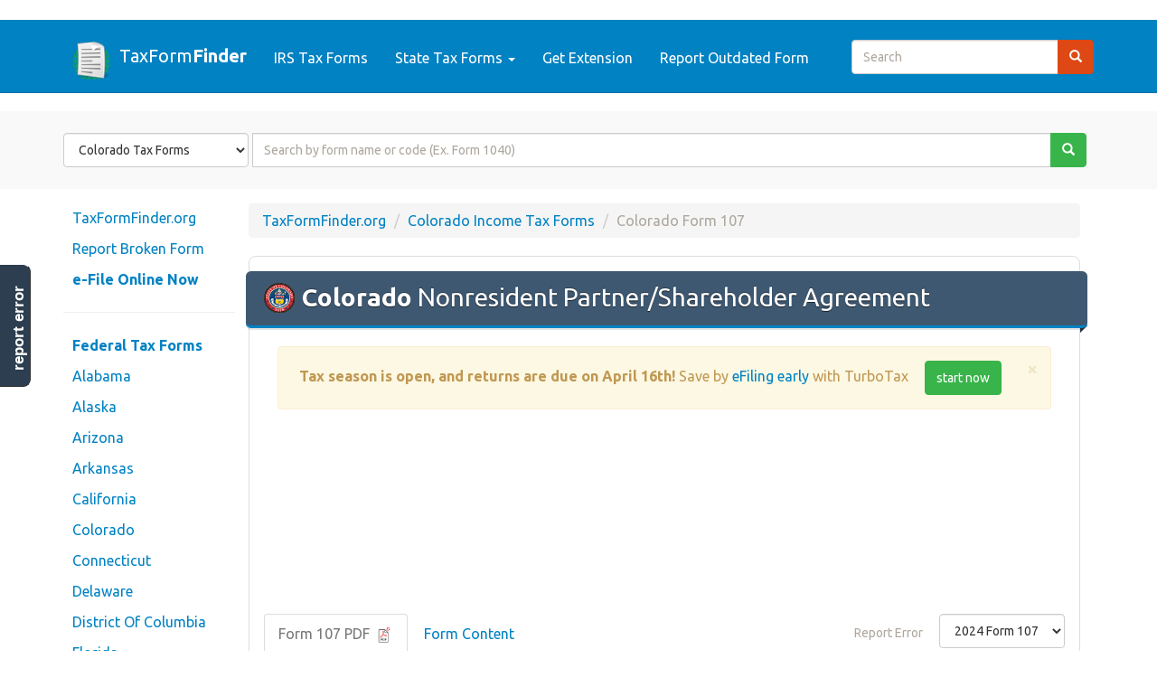

--- FILE ---
content_type: text/html; charset=UTF-8
request_url: https://www.taxformfinder.org/colorado/form-107
body_size: 9322
content:
<!DOCTYPE html>
<html lang=en>
<head>
<meta charset=utf-8>
<meta http-equiv=X-UA-Compatible content="IE=edge">
<meta name=viewport content="width=device-width, initial-scale=1">
<title> Colorado Form 107 (Nonresident Partner/Shareholder Agreement) - 2025 Colorado TaxFormFinder </title>
<META name=Keywords content="tax forms, income tax, state tax forms, federal tax forms, printable tax forms, download tax forms"/>
<META name=Description content="Download or print the 2025 Colorado Form 107 (Nonresident Partner/Shareholder Agreement) for FREE from the Colorado Department of Revenue."/>
<META name=Copyright content="Copyright (C) 2026 TaxFormFinder.org"/>
<META name=robots content="index,follow"/>
<META name=Distribution content=Global />
<META name=Rating content=General />
<LINK rel=StyleSheet type="text/css" href="//maxcdn.bootstrapcdn.com/bootswatch/3.3.6/united/bootstrap.min.css">
<LINK rel=StyleSheet type="text/css" href="/css/A.styles.css.pagespeed.cf.vpTEYTJlmY.css"/>
<LINK href="/favicon.ico" rel=icon type="image/x-icon"/>
<script async src="//pagead2.googlesyndication.com/pagead/js/adsbygoogle.js" type="fae5669c5ba7010ad5114d72-text/javascript"></script>
<script type="fae5669c5ba7010ad5114d72-text/javascript">(adsbygoogle=window.adsbygoogle||[]).push({google_ad_client:"c"+"a-pu"+"b-22448"+"4765"+"593"+"7829",enable_page_level_ads:true});</script>
<script async src="https://www.google.com/adsense/search/ads.js" type="fae5669c5ba7010ad5114d72-text/javascript"></script>
<script charset=utf-8 type="fae5669c5ba7010ad5114d72-text/javascript">(function(g,o){g[o]=g[o]||function(){(g[o]['q']=g[o]['q']||[]).push(arguments)},g[o]['t']=1*new Date})(window,'_googCsa');</script>
<!--[if lt IE 9]>
  <script src="https://oss.maxcdn.com/html5shiv/3.7.2/html5shiv.min.js"></script>
  <script src="https://oss.maxcdn.com/respond/1.4.2/respond.min.js"></script>
<![endif]-->
<script async src="https://www.googletagmanager.com/gtag/js?id=G-PNQC5KQ6RE" type="fae5669c5ba7010ad5114d72-text/javascript"></script>
<script type="fae5669c5ba7010ad5114d72-text/javascript">window.dataLayer=window.dataLayer||[];function gtag(){dataLayer.push(arguments);}gtag('js',new Date());gtag('config','G-PNQ'+'C5KQ6RE');</script>
<script type="fae5669c5ba7010ad5114d72-text/javascript">(function(i,s,o,g,r,a,m){i['GoogleAnalyticsObject']=r;i[r]=i[r]||function(){(i[r].q=i[r].q||[]).push(arguments)},i[r].l=1*new Date();a=s.createElement(o),m=s.getElementsByTagName(o)[0];a.async=1;a.src=g;m.parentNode.insertBefore(a,m)})(window,document,'script','//www.google-analytics.com/analytics.js','ga');ga('create','UA-4'+'194'+'74'+'75-4','auto');ga('send','pageview');</script>	</head>
<body>
<div class="navbar navbar-default navbar-static-top" role=navigation id=top>
<div class=container>
<div class=navbar-header>
<button type=button class=navbar-toggle data-toggle=collapse data-target=.navbar-collapse>
<span class=sr-only>Toggle navigation</span>
<span class=icon-bar></span>
<span class=icon-bar></span>
<span class=icon-bar></span>
</button>
<a class=navbar-brand href="/">
<img src="/img/logo.png" width=26 alt="Federal and State Tax Forms for 2026" id=logo />
TaxForm<b>Finder</b>
</a>
</div>
<div class="navbar-collapse collapse">
<ul class="nav navbar-nav">
<li><a href="/federal" title="Download IRS Income Tax Forms">IRS Tax Forms</a></li>
<li class=dropdown>
<a class=dropdown-toggle data-toggle=dropdown href="#" id=themes>State Tax Forms <span class=caret></span></a>
<ul class=dropdown-menu aria-labelledby=themes>
<li><a href="/">View All</a></li>
<li class=divider></li>
<li> <a href="https://www.taxformfinder.org/alabama">Alabama</a> </li>
<li> <a href="https://www.taxformfinder.org/alaska">Alaska</a> </li>
<li> <a href="https://www.taxformfinder.org/arizona">Arizona</a> </li>
<li> <a href="https://www.taxformfinder.org/arkansas">Arkansas</a> </li>
<li> <a href="https://www.taxformfinder.org/california">California</a> </li>
<li> <a href="https://www.taxformfinder.org/colorado">Colorado</a> </li>
<li> <a href="https://www.taxformfinder.org/connecticut">Connecticut</a> </li>
<li> <a href="https://www.taxformfinder.org/delaware">Delaware</a> </li>
<li> <a href="https://www.taxformfinder.org/districtofcolumbia">District Of Columbia</a> </li>
<li> <a href="https://www.taxformfinder.org/florida">Florida</a> </li>
<li> <a href="https://www.taxformfinder.org/georgia">Georgia</a> </li>
<li> <a href="https://www.taxformfinder.org/hawaii">Hawaii</a> </li>
<li> <a href="https://www.taxformfinder.org/idaho">Idaho</a> </li>
<li> <a href="https://www.taxformfinder.org/illinois">Illinois</a> </li>
<li> <a href="https://www.taxformfinder.org/indiana">Indiana</a> </li>
<li> <a href="https://www.taxformfinder.org/iowa">Iowa</a> </li>
<li> <a href="https://www.taxformfinder.org/kansas">Kansas</a> </li>
<li> <a href="https://www.taxformfinder.org/kentucky">Kentucky</a> </li>
<li> <a href="https://www.taxformfinder.org/louisiana">Louisiana</a> </li>
<li> <a href="https://www.taxformfinder.org/maine">Maine</a> </li>
<li> <a href="https://www.taxformfinder.org/maryland">Maryland</a> </li>
<li> <a href="https://www.taxformfinder.org/massachusetts">Massachusetts</a> </li>
<li> <a href="https://www.taxformfinder.org/michigan">Michigan</a> </li>
<li> <a href="https://www.taxformfinder.org/minnesota">Minnesota</a> </li>
<li> <a href="https://www.taxformfinder.org/mississippi">Mississippi</a> </li>
<li> <a href="https://www.taxformfinder.org/missouri">Missouri</a> </li>
<li> <a href="https://www.taxformfinder.org/montana">Montana</a> </li>
<li> <a href="https://www.taxformfinder.org/nebraska">Nebraska</a> </li>
<li> <a href="https://www.taxformfinder.org/nevada">Nevada</a> </li>
<li> <a href="https://www.taxformfinder.org/newhampshire">New Hampshire</a> </li>
<li> <a href="https://www.taxformfinder.org/newjersey">New Jersey</a> </li>
<li> <a href="https://www.taxformfinder.org/newmexico">New Mexico</a> </li>
<li> <a href="https://www.taxformfinder.org/newyork">New York</a> </li>
<li> <a href="https://www.taxformfinder.org/northcarolina">North Carolina</a> </li>
<li> <a href="https://www.taxformfinder.org/northdakota">North Dakota</a> </li>
<li> <a href="https://www.taxformfinder.org/ohio">Ohio</a> </li>
<li> <a href="https://www.taxformfinder.org/oklahoma">Oklahoma</a> </li>
<li> <a href="https://www.taxformfinder.org/oregon">Oregon</a> </li>
<li> <a href="https://www.taxformfinder.org/pennsylvania">Pennsylvania</a> </li>
<li> <a href="https://www.taxformfinder.org/rhodeisland">Rhode Island</a> </li>
<li> <a href="https://www.taxformfinder.org/southcarolina">South Carolina</a> </li>
<li> <a href="https://www.taxformfinder.org/southdakota">South Dakota</a> </li>
<li> <a href="https://www.taxformfinder.org/tennessee">Tennessee</a> </li>
<li> <a href="https://www.taxformfinder.org/texas">Texas</a> </li>
<li> <a href="https://www.taxformfinder.org/utah">Utah</a> </li>
<li> <a href="https://www.taxformfinder.org/vermont">Vermont</a> </li>
<li> <a href="https://www.taxformfinder.org/virginia">Virginia</a> </li>
<li> <a href="https://www.taxformfinder.org/washington">Washington</a> </li>
<li> <a href="https://www.taxformfinder.org/westvirginia">West Virginia</a> </li>
<li> <a href="https://www.taxformfinder.org/wisconsin">Wisconsin</a> </li>
<li> <a href="https://www.taxformfinder.org/wyoming">Wyoming</a> </li>
</ul>
</li>
<li><a href="	https://www.jdoqocy.com/click-5477129-13547334?url=https%3A%2F%2Fturbotax.intuit.com%2Firs-tax-extensions%2F
	" title="">Get Extension</a></li>
<li><a href="#" data-toggle=modal data-target="#instantFeedbackModal">Report Outdated Form</a></li>
</ul>
<form class="form-inline navbar-form navbar-right hidden-sm" role=search action="/search">
<script type="fae5669c5ba7010ad5114d72-text/javascript">var PubID=['partner-p'+'ub-2244'+'847655937829:6034'+'150667'];document.write('<input type="hidden" name="cx" value="'+PubID.toString()+'" />');</script>
<input type=hidden name=cof value=FORID:10 />
<input type=hidden name=ie value=UTF-8 />
<div class=input-group>
<input type=text name=q id=sitesearch class=form-control placeholder=Search />
<span class=input-group-btn><button type=submit class="btn btn-primary search-button"><span class="glyphicon glyphicon-search"></span></span>
</div>
</form>
</div>
</div>
</div>
<section id=formsearch_wrapper>
<div class=container>
<form class=form-inline id=formsearch role=search>
<input type=hidden name=lastquery id=lastquery value=""/>
<input type=hidden name=lasttype id=lasttype value=""/>
<div class=form-group>
<label class=sr-only for=type>Form State</label>
<select id=search-type name=type class=form-control>
<option value=Federal>Federal Tax Forms</option>
<option value=Alabama>Alabama Tax Forms</option>
<option value=Alaska>Alaska Tax Forms</option>
<option value=Arizona>Arizona Tax Forms</option>
<option value=Arkansas>Arkansas Tax Forms</option>
<option value=California>California Tax Forms</option>
<option value=Colorado SELECTED>Colorado Tax Forms</option>
<option value=Connecticut>Connecticut Tax Forms</option>
<option value=Delaware>Delaware Tax Forms</option>
<option value="District Of Columbia">District Of Columbia Tax Forms</option>
<option value=Florida>Florida Tax Forms</option>
<option value=Georgia>Georgia Tax Forms</option>
<option value=Hawaii>Hawaii Tax Forms</option>
<option value=Idaho>Idaho Tax Forms</option>
<option value=Illinois>Illinois Tax Forms</option>
<option value=Indiana>Indiana Tax Forms</option>
<option value=Iowa>Iowa Tax Forms</option>
<option value=Kansas>Kansas Tax Forms</option>
<option value=Kentucky>Kentucky Tax Forms</option>
<option value=Louisiana>Louisiana Tax Forms</option>
<option value=Maine>Maine Tax Forms</option>
<option value=Maryland>Maryland Tax Forms</option>
<option value=Massachusetts>Massachusetts Tax Forms</option>
<option value=Michigan>Michigan Tax Forms</option>
<option value=Minnesota>Minnesota Tax Forms</option>
<option value=Mississippi>Mississippi Tax Forms</option>
<option value=Missouri>Missouri Tax Forms</option>
<option value=Montana>Montana Tax Forms</option>
<option value=Nebraska>Nebraska Tax Forms</option>
<option value=Nevada>Nevada Tax Forms</option>
<option value="New Hampshire">New Hampshire Tax Forms</option>
<option value="New Jersey">New Jersey Tax Forms</option>
<option value="New Mexico">New Mexico Tax Forms</option>
<option value="New York">New York Tax Forms</option>
<option value="North Carolina">North Carolina Tax Forms</option>
<option value="North Dakota">North Dakota Tax Forms</option>
<option value=Ohio>Ohio Tax Forms</option>
<option value=Oklahoma>Oklahoma Tax Forms</option>
<option value=Oregon>Oregon Tax Forms</option>
<option value=Pennsylvania>Pennsylvania Tax Forms</option>
<option value="Rhode Island">Rhode Island Tax Forms</option>
<option value="South Carolina">South Carolina Tax Forms</option>
<option value="South Dakota">South Dakota Tax Forms</option>
<option value=Tennessee>Tennessee Tax Forms</option>
<option value=Texas>Texas Tax Forms</option>
<option value=Utah>Utah Tax Forms</option>
<option value=Vermont>Vermont Tax Forms</option>
<option value=Virginia>Virginia Tax Forms</option>
<option value=Washington>Washington Tax Forms</option>
<option value="West Virginia">West Virginia Tax Forms</option>
<option value=Wisconsin>Wisconsin Tax Forms</option>
<option value=Wyoming>Wyoming Tax Forms</option>
</select>
</div>
<div class=input-group>
<label class=sr-only for=text>Form Name or Code</label>
<input id=search-text type=text name=term class=form-control placeholder="Search by form name or code (Ex. Form 1040)" maxlength=50 required />
<span class=input-group-btn>
<button type=submit class="btn btn-success search-button">
<span class="glyphicon glyphicon-search"></span>
</button>
</span>
</div>
</form>
</div>
</section>
<div id=formsearch_results>
<div class=results_close title="Close Search View"><big>&times;</big></div>
<div class=container>
<div class=row id=formsearch_result_status>
<div class=col-md-12>
<span class=FormSearch_NumResults></span> tax forms found
in <b class=FormSearch_Type></b>
<div class="pull-right hidden-xs">
TaxFormFinder PowerSearch&#8482;
</div>
</div>
</div>
<div id=search_block_1></div>
<div class="row formsearch_result text-muted" id=formsearch_result_header>
<div class=col-md-4>Tax Form Code</div>
<div class=col-md-8>Tax Form Name</div>
</div>
<div id=formsearch_result_codes></div>
<div id=search_block_2 class=top-spaced></div>
<div id=search_block_3 class=top-spaced></div>
</div>
</div>
<div id=body class="body container">
<div class=row-fluid>
<div id=navbar-left class="col-md-2 hidden-sm hidden-xs">
<div id=side-nav class=row>
<ul class="nav nav-pills nav-stacked">
<li><a href="/">TaxFormFinder.org</a></li>
<li><a href="#" data-toggle=modal data-target="#instantFeedbackModal">Report Broken Form</a></li>
<li><a href="
	https://www.jdoqocy.com/click-5477129-13906760
	?sid=TAXFORMFINDER_NAVBAR" target=_blank rel=nofollow><b>e-File Online Now</b></a></li>
<li class=divider> <hr class=less-margin /> </li>
<li><a href="/federal"><b>Federal Tax Forms</b></a></li>
<li> <a href="https://www.taxformfinder.org/alabama">Alabama</a> </li>
<li> <a href="https://www.taxformfinder.org/alaska">Alaska</a> </li>
<li> <a href="https://www.taxformfinder.org/arizona">Arizona</a> </li>
<li> <a href="https://www.taxformfinder.org/arkansas">Arkansas</a> </li>
<li> <a href="https://www.taxformfinder.org/california">California</a> </li>
<li> <a href="https://www.taxformfinder.org/colorado">Colorado</a> </li>
<li> <a href="https://www.taxformfinder.org/connecticut">Connecticut</a> </li>
<li> <a href="https://www.taxformfinder.org/delaware">Delaware</a> </li>
<li> <a href="https://www.taxformfinder.org/districtofcolumbia">District Of Columbia</a> </li>
<li> <a href="https://www.taxformfinder.org/florida">Florida</a> </li>
<li> <a href="https://www.taxformfinder.org/georgia">Georgia</a> </li>
<li> <a href="https://www.taxformfinder.org/hawaii">Hawaii</a> </li>
<li> <a href="https://www.taxformfinder.org/idaho">Idaho</a> </li>
<li> <a href="https://www.taxformfinder.org/illinois">Illinois</a> </li>
<li> <a href="https://www.taxformfinder.org/indiana">Indiana</a> </li>
<li> <a href="https://www.taxformfinder.org/iowa">Iowa</a> </li>
<li> <a href="https://www.taxformfinder.org/kansas">Kansas</a> </li>
<li> <a href="https://www.taxformfinder.org/kentucky">Kentucky</a> </li>
<li> <a href="https://www.taxformfinder.org/louisiana">Louisiana</a> </li>
<li> <a href="https://www.taxformfinder.org/maine">Maine</a> </li>
<li> <a href="https://www.taxformfinder.org/maryland">Maryland</a> </li>
<li> <a href="https://www.taxformfinder.org/massachusetts">Massachusetts</a> </li>
<li> <a href="https://www.taxformfinder.org/michigan">Michigan</a> </li>
<li> <a href="https://www.taxformfinder.org/minnesota">Minnesota</a> </li>
<li> <a href="https://www.taxformfinder.org/mississippi">Mississippi</a> </li>
<li> <a href="https://www.taxformfinder.org/missouri">Missouri</a> </li>
<li> <a href="https://www.taxformfinder.org/montana">Montana</a> </li>
<li> <a href="https://www.taxformfinder.org/nebraska">Nebraska</a> </li>
<li> <a href="https://www.taxformfinder.org/nevada">Nevada</a> </li>
<li> <a href="https://www.taxformfinder.org/newhampshire">New Hampshire</a> </li>
<li> <a href="https://www.taxformfinder.org/newjersey">New Jersey</a> </li>
<li> <a href="https://www.taxformfinder.org/newmexico">New Mexico</a> </li>
<li> <a href="https://www.taxformfinder.org/newyork">New York</a> </li>
<li> <a href="https://www.taxformfinder.org/northcarolina">North Carolina</a> </li>
<li> <a href="https://www.taxformfinder.org/northdakota">North Dakota</a> </li>
<li> <a href="https://www.taxformfinder.org/ohio">Ohio</a> </li>
<li> <a href="https://www.taxformfinder.org/oklahoma">Oklahoma</a> </li>
<li> <a href="https://www.taxformfinder.org/oregon">Oregon</a> </li>
<li> <a href="https://www.taxformfinder.org/pennsylvania">Pennsylvania</a> </li>
<li> <a href="https://www.taxformfinder.org/rhodeisland">Rhode Island</a> </li>
<li> <a href="https://www.taxformfinder.org/southcarolina">South Carolina</a> </li>
<li> <a href="https://www.taxformfinder.org/southdakota">South Dakota</a> </li>
<li> <a href="https://www.taxformfinder.org/tennessee">Tennessee</a> </li>
<li> <a href="https://www.taxformfinder.org/texas">Texas</a> </li>
<li> <a href="https://www.taxformfinder.org/utah">Utah</a> </li>
<li> <a href="https://www.taxformfinder.org/vermont">Vermont</a> </li>
<li> <a href="https://www.taxformfinder.org/virginia">Virginia</a> </li>
<li> <a href="https://www.taxformfinder.org/washington">Washington</a> </li>
<li> <a href="https://www.taxformfinder.org/westvirginia">West Virginia</a> </li>
<li> <a href="https://www.taxformfinder.org/wisconsin">Wisconsin</a> </li>
<li> <a href="https://www.taxformfinder.org/wyoming">Wyoming</a> </li>
</ul>	</div>
</div>
<div id=content class=col-md-10>
<div class=content>
<ol class=breadcrumb>
<li><a href="/">TaxFormFinder.org</a></li>
<li><a href="https://www.taxformfinder.org/colorado">Colorado Income Tax Forms</a></li>
<li class=active>Colorado Form 107</li>
</ol>
<div class=content-wrapper>
<h1 class=ribbon>
<img src="/img/state_seals/colorado.svg" alt="Colorado Free Printable DR 0107, 2022 Colorado Nonresident Partner or Shareholder Agreement for 2026"/>
<b>Colorado</b> Nonresident Partner/Shareholder Agreement
</h1>
<div class=col-md-12><div class="text-center alert alert-block alert-warning alert-dismissible"><button type=button class=close data-dismiss=alert aria-label=Close><span aria-hidden=true>&times;</span></button><b>Tax season is open, and returns are due on April 16th!</b> Save by <a href='
	https://www.jdoqocy.com/click-5477129-13906760
	?sid=TAXFORMFINDER_BANNER' target=_blank rel=nofollow>eFiling early</a> with TurboTax <a href='
	https://www.jdoqocy.com/click-5477129-13906760
	?sid=TAXFORMFINDER_BANNER' rel=nofollow target=_blank class='btn btn-success left-spaced'>start now</a></div></div>
<div class=ResponsiveAd>
<script async src="//pagead2.googlesyndication.com/pagead/js/adsbygoogle.js" type="fae5669c5ba7010ad5114d72-text/javascript"></script>
<script type="fae5669c5ba7010ad5114d72-text/javascript">document.write('\
			<ins class="adsbygoogle"\
				style="display:block"\
				data-ad-client="ca-pu'+'b-2244'+'8'+'476559378'+'29"\
				data-ad-slot="8974270668"\
				data-ad-format="auto"></ins>\
		');(adsbygoogle=window.adsbygoogle||[]).push({});</script>
</div>
<ul class="nav nav-tabs top-spaced">
<li class="nav active"><a href="#PDF" data-toggle=tab>Form 107 PDF <img src="/img/pdf.png" width=22 /></a></li>
<li class=nav><a href="#Content" data-toggle=tab>Form Content</a></li>
<li class=pull-right>
<select id=past-years class=form-control>
<option value="/forms/2024/2024-colorado-form-107.pdf">2024 Form 107</option>
<option value="/forms/2023/2023-colorado-form-107.pdf">2023 Form 107</option>
<option value="/forms/2022/2022-colorado-form-107.pdf">2022 Form 107</option>
<option value="/forms/2021/2021-colorado-form-107.pdf">2021 Form 107</option>
<option value="/forms/2020/2020-colorado-form-107.pdf">2020 Form 107</option>
<option value="/forms/2019/2019-colorado-form-107.pdf">2019 Form 107</option>
<option value="/forms/2018/2018-colorado-form-107.pdf">2018 Form 107</option>
<option value="/forms/2017/2017-colorado-form-107.pdf">2017 Form 107</option>
<option value="/forms/2016/2016-colorado-form-107.pdf">2016 Form 107</option>
<option value="/forms/2015/2015-colorado-form-107.pdf">2015 Form 107</option>
</select>
</li>
<li class=pull-right>
<a href="#" data-toggle=modal data-target="#instantFeedbackModal" class="text-muted btn">Report Error</a>
</li>
</ul>
<div class=tab-content>
<div class="tab-pane fade in active" id=PDF>
<object data="/forms/2024/2024-colorado-form-107.pdf" type="application/pdf" width="100%" id=pdf-embed>
<p class="well text-danger">It appears you don't have a PDF plugin for this browser. Please use the link below to download <strong class=filename>2024-colorado-form-107.pdf</strong>, and you can print it directly from your computer.</p>
</object>
</div>
<div class="tab-pane fade" id=Content>
<pre><h2 class=spaced>Nonresident Partner/Shareholder Agreement<br/><i class=small>DR 0107, 2022 Colorado Nonresident Partner or Shareholder Agreement</i></h2>*240107==19999*

DR 0107 (05/06/24)
COLORADO DEPARTMENT OF REVENUE
Denver CO 80261-0008
Tax.Colorado.gov
Page 1 of 1

2024 Colorado Nonresident Partner or Shareholder Agreement
Taxable Year of Partner or Shareholder

Taxable Year of Partnership or S Corporation

Beginning MM/DD/YYYY

Beginning MM/DD/YYYY

Ending MM/DD/YYYY

Name and Address of Nonresident Partner or Shareholder
S S N or I T I N

Name and Address of Partnership or S Corporation

F E I N

Colorado Account Number

Last Name or Business Name

First Name

Middle Initial

First Name

Middle Initial

Street or Mailing Address

City

City

ZIP

F E I N

Last Name or Business Name

Street or Mailing Address

State

Ending MM/DD/YYYY

State

ZIP

I agree to file a Colorado income tax return and make timely payment of all taxes imposed by the state of Colorado with
respect to my share of the Colorado income of the Partnership or S Corporation named above. I also agree to be subject
to personal jurisdiction in the state of Colorado for purposes of the collection of unpaid income tax together with related
penalties and interest. I furthermore understand the Department of Revenue will consider the timely first filing of this
agreement as applicable to all future filing periods unless notified otherwise.
Taxpayer&#039;s or Authorized Agent&#039;s Signature

Date (MM/DD/YY)

Submit this agreement when filing the Colorado form DR 0106
A nonresident partner or shareholder can complete this form DR 0107 to establish that they will report the Colorado source
income and pay the Colorado tax on any income derived from a Colorado partnership or S corporation.
This form shall be delivered by the nonresident partner or shareholder to the partnership or S corporation, which shall later
be submitted by the partnership or S corporation with form DR 0106. This form need only to be filed with the Department
for the year in which the agreement is made.
See the instructions for Nonresident Partners and Shareholders in the 106 Book and the income tax guidance publications
available at Tax.Colorado.gov for more information.

</pre>
<i>Extracted from PDF file <a href="/forms/2024/2024-colorado-form-107.pdf" target=_blank>2024-colorado-form-107.pdf</a>, last modified August 2016</i>
</div>
</div>
<div class="row top-spaced">
<div class=col-md-3>
<a href="/forms/2024/2024-colorado-form-107.pdf" id=download class="btn btn-default btn-block" download=taxformfinder-2024-colorado-form-107.pdf title="Click here to download 2024-colorado-form-107.pdf">
<span class="glyphicon glyphicon-save"></span> &nbsp;
Download This Form
</a>
</div>
<div class=col-md-3>
<a href="#" id=print class="btn btn-default btn-block">
<span class="glyphicon glyphicon-print"></span> &nbsp;
Print This Form
</a>
</div>
<div class=col-md-6>
<div class=input-group>
<input type=text value="https://www.taxformfinder.org/colorado/form-107" class=form-control onFocus="if (!window.__cfRLUnblockHandlers) return false; this.select()" title="Click to copy the URL to this tax form" data-cf-modified-fae5669c5ba7010ad5114d72-="" />
<span class=input-group-addon>
<span class="glyphicon glyphicon-file"></span>
</span>
</div>
</div>
</div>
<div class=ResponsiveAd>
<script async src="//pagead2.googlesyndication.com/pagead/js/adsbygoogle.js" type="fae5669c5ba7010ad5114d72-text/javascript"></script>
<script type="fae5669c5ba7010ad5114d72-text/javascript">document.write('\
			<ins class="adsbygoogle"\
				style="display:block; text-align:center;"\
				data-ad-layout="in-article"\
				data-ad-format="fluid"\
				data-ad-client="ca-pu'+'b-2244'+'8'+'476559378'+'29"\
				data-ad-slot="3896731227"></ins>\
		');(adsbygoogle=window.adsbygoogle||[]).push({});</script>
</div>
<h3 class="ribbon sf-co">
More about the Colorado Form 107
<span class=pull-right>
<span class="label label-default">Corporate Income Tax</span>
<span class="label label-default">Nonresident</span>
</span>
</h3>
<div class=ResponsiveLinkUnit>
<script async src="//pagead2.googlesyndication.com/pagead/js/adsbygoogle.js" type="fae5669c5ba7010ad5114d72-text/javascript"></script>
<script type="fae5669c5ba7010ad5114d72-text/javascript">document.write('\
			<ins class="adsbygoogle"\
				style="display:block;"\
				data-ad-client="ca-p'+'ub-2'+'24484'+'76559378'+'2'+'9"\
				data-ad-slot="9285325060"\
				data-ad-format="link"></ins>\
		');(adsbygoogle=window.adsbygoogle||[]).push({});</script>
</div>
<p>
A nonresident partner, shareholder, or member can complete this form DR 0107 to establish that they will report the Colorado source income and pay the Colorado tax on any income derived from a Colorado partnership.
<br><br>
This form shall be delivered by the nonresident partner to the partnership, which shall later be submitted by the partnership with form DR 0106.
This form need only to be filed with the Department for the year in which the agreement is made.
</p>
<p>
We last updated the Nonresident Partner/Shareholder Agreement in February 2025,
and the latest form we have available is for tax year 2024. This means that <span class=text-danger>we don't yet have the updated form for the current tax year</span>. Please check this page regularly, as we will post the updated form as soon as it is released by the Colorado Department of Revenue.
You can print other <a href="https://www.taxformfinder.org/colorado">Colorado tax forms here</a>.
</p>
<hr/>
<div class="row bottom-spaced">
<div class=col-md-3>
<a href="
	https://www.jdoqocy.com/click-5477129-13906760
	?sid=TAXFORMFINDER_FORMPAGE" target=_blank rel=nofollow>
<img src="/img/turbotax.jpg" alt="eFile your CO income taxes!" width="100%"/>
</a>
</div>
<div class=col-md-9>
<h3> <a href="
	https://www.jdoqocy.com/click-5477129-13906760
	?sid=TAXFORMFINDER_FORMPAGE" target=_blank rel=nofollow>eFile your Colorado tax return now <img src="/img/external_link.png"/></a> </h3>
<p>
eFiling is easier, faster, and safer than filling out paper tax forms. File your Colorado and Federal tax returns online with TurboTax in minutes. <span class=text-success>FREE for simple returns</span>, with discounts available for TaxFormFinder users!
</p>
<a href="
	https://www.jdoqocy.com/click-5477129-13906760
	?sid=TAXFORMFINDER_FORMPAGE" target=_blank rel=nofollow class="btn btn-success">File Now with TurboTax</a>
</div>
</div>
<h3> Related Colorado Corporate Income Tax Forms: </h3>
<p>
TaxFormFinder has an additional <a href="https://www.taxformfinder.org/colorado">64 Colorado income tax forms</a> that you may need, plus all <a href="/federal">federal income tax forms</a>.
These related forms may also be needed with the Colorado Form 107.
</p>
<table class="table table-striped responsive-table bordered">
<thead>
<tr>
<th>Form Code</th>
<th>Form Name</th>
</tr>
</thead>
<tbody>
<tr>
<td data-title="Form Code">Form DR 1079</td>
<td data-title="Form Name">
<a href="https://www.taxformfinder.org/colorado/form-dr-1079" title="Free printable Real Property Interest - Payment of Withholding">Real Property Interest - Payment of Withholding</a>
<span class="label label-default pull-right hidden-xs">Voucher</span>
</td>
</tr>
</tbody>
</table>
<p>
<img src="/img/back.png" alt="Download all CO tax forms"/>
<a href="https://www.taxformfinder.org/colorado">View all 65 Colorado Income Tax Forms</a>
</p>
<hr/>
<h3> Form Sources: </h3>
<p>
Colorado usually releases forms for the current tax year between January and April.
We last updated Colorado Form 107 from the Department of Revenue in February 2025.
</p>
<p><a href="JavaScript:$('#sources').removeClass('hidden');" onClick="if (!window.__cfRLUnblockHandlers) return false; $(this).parent().remove();" data-cf-modified-fae5669c5ba7010ad5114d72-="">Show Sources &gt;</a></p>
<ul class="bottom-spaced hidden" id=sources>
<li> Original Form PDF is <a href="https://tax.colorado.gov/sites/tax/files/documents/DR0107_2024.pdf" target=_blank rel=nofollow> https://tax.colorado.gov/sites/tax/files/documents/DR0107_2024.pdf <img src="/img/external_link.png"> </a> </li>
<li> Colorado Income Tax Forms at <a href="https://www.colorado.gov/pacific/tax/forms-number-order" target=_blank> https://www.colorado.gov/pacific/tax/forms-number-order <img src="/img/external_link.png"> </a> </li>
<li> Colorado Department of Revenue at <a href="http://www.colorado.gov/cs/Satellite/Revenue/REVX/1176842266433" target=_blank> http://www.colorado.gov/cs/Satellite/Revenue/REVX/1176842266433 <img src="/img/external_link.png"> </a> </li>
</ul>
<p> Form 107 is a Colorado Corporate Income Tax form. Many states have separate versions of their tax returns for nonresidents or part-year residents - that is, people who earn taxable income in that state live in a different state, or who live in the state for only a portion of the year. These nonresident returns allow taxpayers to specify which which income is subject to the state's taxes, and which is not. </p>
<div class=row>
<div class=col-md-5>
<div class=ResponsiveAd>
<script async src="//pagead2.googlesyndication.com/pagead/js/adsbygoogle.js" type="fae5669c5ba7010ad5114d72-text/javascript"></script>
<script type="fae5669c5ba7010ad5114d72-text/javascript">document.write('\
			<ins class="adsbygoogle"\
				style="display:block"\
				data-ad-client="ca-pu'+'b-2244'+'8'+'476559378'+'29"\
				data-ad-slot="8974270668"\
				data-ad-format="auto"></ins>\
		');(adsbygoogle=window.adsbygoogle||[]).push({});</script>
</div>
</div>
<div class=col-md-7>
<p> <b> About the Corporate Income Tax </b> </p>
<p>The IRS and most states require corporations to file an income tax return, with the exact filing requirements depending on the type of company.<br/><br/>Sole proprietorships or disregarded entities like LLCs are filed on Schedule C (or the state equivalent) of the owner's personal income tax return, flow-through entities like S Corporations or Partnerships are generally required to file an informational return equivilent to the IRS <a href="/federal/form_1120-s">Form 1120S</a> or <a href="/federal/form_1065">Form 1065</a>, and full corporations must file the equivalent of federal <a href="/federal/form_1120"> Form 1120</a> (and, unlike flow-through corporations, are often subject to a corporate tax liability). <br/><br/>Additional forms are available for a wide variety of specific entities and transactions including fiduciaries, nonprofits, and companies involved in other specific types of business.</p>
</div>
</div>
<h3 class=ribbon id=pastyear> Historical Past-Year Versions of Colorado Form 107 </h3>
<div class=ResponsiveAd>
<script async src="//pagead2.googlesyndication.com/pagead/js/adsbygoogle.js" type="fae5669c5ba7010ad5114d72-text/javascript"></script>
<script type="fae5669c5ba7010ad5114d72-text/javascript">document.write('\
			<ins class="adsbygoogle"\
				style="display:block; text-align:center;"\
				data-ad-layout="in-article"\
				data-ad-format="fluid"\
				data-ad-client="ca-pu'+'b-2244'+'8'+'476559378'+'29"\
				data-ad-slot="3896731227"></ins>\
		');(adsbygoogle=window.adsbygoogle||[]).push({});</script>
</div>
<p>
We have a total of ten past-year versions of Form 107 in the TaxFormFinder archives, including for the previous tax year. Download past year versions of this tax form as PDFs here:
</p>
<hr/>
<div class=row>
<div class="col-md-4 col-xs-12 spaced">
<a href="/forms/2024/2024-colorado-form-107.pdf" target=_blank title=", PDF from August 2016" onClick="if (!window.__cfRLUnblockHandlers) return false; JavaScript:ga('send', 'event', 'Download Past-Year Tax Form', 'Colorado', '2024 Form 107' );" data-cf-modified-fae5669c5ba7010ad5114d72-="">
<img src="/img/pdf.png" width=22 alt=""/>
<b>2024</b> Form 107
</a>
<p class=small>DR 0107, 2022 Colorado Nonresident Partner or Shareholder Agreement</p>
</div>
<div class="col-md-4 col-xs-12 spaced">
<a href="/forms/2023/2023-colorado-form-107.pdf" target=_blank title=", PDF from August 2016" onClick="if (!window.__cfRLUnblockHandlers) return false; JavaScript:ga('send', 'event', 'Download Past-Year Tax Form', 'Colorado', '2023 Form 107' );" data-cf-modified-fae5669c5ba7010ad5114d72-="">
<img src="/img/pdf.png" width=22 alt=""/>
<b>2023</b> Form 107
</a>
<p class=small>DR 0107, 2022 Colorado Nonresident Partner or Shareholder Agreement</p>
</div>
<div class="col-md-4 col-xs-12 spaced">
<a href="/forms/2022/2022-colorado-form-107.pdf" target=_blank title=", PDF from August 2016" onClick="if (!window.__cfRLUnblockHandlers) return false; JavaScript:ga('send', 'event', 'Download Past-Year Tax Form', 'Colorado', '2022 Form 107' );" data-cf-modified-fae5669c5ba7010ad5114d72-="">
<img src="/img/pdf.png" width=22 alt=""/>
<b>2022</b> Form 107
</a>
<p class=small>DR 0107, 2022 Colorado Nonresident Partner or Shareholder Agreement</p>
</div>
</div>
<div class=row>
<div class="col-md-4 col-xs-12 spaced">
<a href="/forms/2021/2021-colorado-form-107.pdf" target=_blank title=", PDF from August 2016" onClick="if (!window.__cfRLUnblockHandlers) return false; JavaScript:ga('send', 'event', 'Download Past-Year Tax Form', 'Colorado', '2021 Form 107' );" data-cf-modified-fae5669c5ba7010ad5114d72-="">
<img src="/img/pdf.png" width=22 alt=""/>
<b>2021</b> Form 107
</a>
<p class=small></p>
</div>
<div class="col-md-4 col-xs-12 spaced">
<a href="/forms/2020/2020-colorado-form-107.pdf" target=_blank title=", PDF from August 2016" onClick="if (!window.__cfRLUnblockHandlers) return false; JavaScript:ga('send', 'event', 'Download Past-Year Tax Form', 'Colorado', '2020 Form 107' );" data-cf-modified-fae5669c5ba7010ad5114d72-="">
<img src="/img/pdf.png" width=22 alt=""/>
<b>2020</b> Form 107
</a>
<p class=small></p>
</div>
<div class="col-md-4 col-xs-12 spaced">
<a href="/forms/2019/2019-colorado-form-107.pdf" target=_blank title=", PDF from August 2016" onClick="if (!window.__cfRLUnblockHandlers) return false; JavaScript:ga('send', 'event', 'Download Past-Year Tax Form', 'Colorado', '2019 Form 107' );" data-cf-modified-fae5669c5ba7010ad5114d72-="">
<img src="/img/pdf.png" width=22 alt=""/>
<b>2019</b> Form 107
</a>
<p class=small></p>
</div>
</div>
<div class=row>
<div class="col-md-4 col-xs-12 spaced">
<a href="/forms/2018/2018-colorado-form-107.pdf" target=_blank title=", PDF from August 2016" onClick="if (!window.__cfRLUnblockHandlers) return false; JavaScript:ga('send', 'event', 'Download Past-Year Tax Form', 'Colorado', '2018 Form 107' );" data-cf-modified-fae5669c5ba7010ad5114d72-="">
<img src="/img/pdf.png" width=22 alt=""/>
<b>2018</b> Form 107
</a>
<p class=small></p>
</div>
<div class="col-md-4 col-xs-12 spaced">
<a href="/forms/2017/2017-colorado-form-107.pdf" target=_blank title=", PDF from August 2016" onClick="if (!window.__cfRLUnblockHandlers) return false; JavaScript:ga('send', 'event', 'Download Past-Year Tax Form', 'Colorado', '2017 Form 107' );" data-cf-modified-fae5669c5ba7010ad5114d72-="">
<img src="/img/pdf.png" width=22 alt=""/>
<b>2017</b> Form 107
</a>
<p class=small></p>
</div>
<div class="col-md-4 col-xs-12 spaced">
<a href="/forms/2016/2016-colorado-form-107.pdf" target=_blank title=", PDF from August 2016" onClick="if (!window.__cfRLUnblockHandlers) return false; JavaScript:ga('send', 'event', 'Download Past-Year Tax Form', 'Colorado', '2016 Form 107' );" data-cf-modified-fae5669c5ba7010ad5114d72-="">
<img src="/img/pdf.png" width=22 alt=""/>
<b>2016</b> Form 107
</a>
<p class=small></p>
</div>
</div>
<div class=row>
<div class="col-md-4 col-xs-12 spaced">
<a href="/forms/2015/2015-colorado-form-107.pdf" target=_blank title="Nonresident Partner/Shareholder Agreement, PDF from October 2013" onClick="if (!window.__cfRLUnblockHandlers) return false; JavaScript:ga('send', 'event', 'Download Past-Year Tax Form', 'Colorado', '2015 Form 107' );" data-cf-modified-fae5669c5ba7010ad5114d72-="">
<img src="/img/pdf.png" width=22 alt="Nonresident Partner/Shareholder Agreement"/>
<b>2015</b> Form 107
</a>
<p class=small>107</p>
</div>
</div>
<hr/>
<h3> TaxFormFinder Disclaimer: </h3>
<p class=text-muted>
While we do our best to keep our <a href="https://www.taxformfinder.org/colorado">list of Colorado Income Tax Forms</a> up to date and complete, we cannot be held liable for errors or omissions. Is the form on this page out-of-date or not working? Please <a href="#" data-toggle=modal data-target="#instantFeedbackModal">let us know</a> and we will fix it ASAP.
</p>
<div class=ResponsiveLinkUnit>
<script async src="//pagead2.googlesyndication.com/pagead/js/adsbygoogle.js" type="fae5669c5ba7010ad5114d72-text/javascript"></script>
<script type="fae5669c5ba7010ad5114d72-text/javascript">document.write('\
			<ins class="adsbygoogle"\
				style="display:block;"\
				data-ad-client="ca-p'+'ub-2'+'24484'+'76559378'+'2'+'9"\
				data-ad-slot="9285325060"\
				data-ad-format="link"></ins>\
		');(adsbygoogle=window.adsbygoogle||[]).push({});</script>
</div>
</div>
</div>
</div>
</div>
</div>
<footer>
<div class=container>
<p>&copy; 2026 <b class=copyright>TaxFormFinder.org</b>. All rights reserved. <a href="/sitemap">View Sitemap</a>. Usage is subject to our <a href="/legal">Terms and Privacy Policy</a>. </p>
<p><a href="/">TaxFormFinder.org</a> is a free public resource site, and is not affiliated with the United States government or any Government agency</p>
<img src="/img/MarathonGlobe.png" title="TaxFormFinder.org is a Marathon Studios production">
</div>
</footer>
<div id=feedback class=hidden-xs>
<a href="#" data-toggle=modal data-target="#instantFeedbackModal">report error</a>
</div>
<form id=instantFeedbackForm>
<input type=hidden name=StateName value=Colorado />
<input type=hidden name=FormName value="Nonresident Partner/Shareholder Agreement"/>
<input type=hidden name=FormID value=342 />
<input name=_token hidden value=leFTZO7Ha9PqPQpiu9f0HkQaA0tMfEomv4DqbtzR />
<div class="modal fade" id=instantFeedbackModal tabindex=-1 role=dialog aria-labelledby=myModalLabel>
<div class=modal-dialog role=document>
<div class=modal-content>
<div class=modal-header>
<button type=button class=close data-dismiss=modal aria-label=Close><span aria-hidden=true>&times;</span></button>
<h4 class=modal-title id=myModalLabel>
<span class="glyphicon glyphicon-comment"></span> &nbsp;
TaxFormFinder.org Feedback
</h4>
</div>
<div class=modal-body>
<img src="/img/logo.png" class="pull-left right-spaced" height=65 alt="Help us keep our tax forms up to date!"/>
<p>
<b>Help us keep TaxFormFinder up-to-date!</b> Is one of our forms outdated or broken? Let us know in a single click, and we'll fix it as soon as possible.
</p>
<hr/>
<div class=form-group>
<textarea id=instantFeedbackText name=feedback class=form-control placeholder="What form is outdated, broken or incomplete? Please describe the issue."></textarea>
</div>
<div class="form-group input-group">
<span class=input-group-addon>
<span class="glyphicon glyphicon-list-alt"></span>
</span>
<input name=new-url type=text class=form-control placeholder="New form URL (optional, if you know where we can find the correct form)">
</div>
<div class="form-group input-group">
<span class=input-group-addon>
<span class="glyphicon glyphicon-envelope"></span>
</span>
<input id=instantFeedbackEmail name=email type=email class=form-control placeholder="Email (optional, if you want a response)">
</div>
</div>
<div class=modal-footer>
<button type=button class="btn btn-default" data-dismiss=modal>
<span class="glyphicon glyphicon-remove"></span> &nbsp;
Cancel
</button>
<button type=submit class="btn btn-primary" id=instantFeedbackSend>
<span class="glyphicon glyphicon-send"></span> &nbsp;
Send Feedback
</button>
</div>
</div>
</div>
</div>
</form>
<div class="visible-print-block text-center">
** This Document Provided By <b>TaxForm<b>Finder</b>.org</b> ** <br/>
<i><b>Source:</b> http://www.taxformfinder.org/colorado/form-107 </i>
</div>
<SCRIPT src="//cdnjs.cloudflare.com/ajax/libs/jquery/2.1.4/jquery.min.js" type="fae5669c5ba7010ad5114d72-text/javascript"></SCRIPT>
<SCRIPT src="//maxcdn.bootstrapcdn.com/bootstrap/3.3.5/js/bootstrap.min.js" type="fae5669c5ba7010ad5114d72-text/javascript"></SCRIPT>
<SCRIPT src="//cdnjs.cloudflare.com/ajax/libs/jquery-validate/1.14.0/jquery.validate.min.js" type="fae5669c5ba7010ad5114d72-text/javascript"></SCRIPT>
<script src="/js/global.js+formsearch.js.pagespeed.jc.xsJijpF5bf.js" type="fae5669c5ba7010ad5114d72-text/javascript"></script><script type="fae5669c5ba7010ad5114d72-text/javascript">eval(mod_pagespeed_w5Cpa6lc7G);</script>
<script type="fae5669c5ba7010ad5114d72-text/javascript">eval(mod_pagespeed_E1gXfzQnqv);</script>
<script type="fae5669c5ba7010ad5114d72-text/javascript">var CUR_PDF="/forms/2024/2024-colorado-form-107.pdf";$("#print").click(function(e){var id='printframe',html='<iframe id="'+id+'" src="'+CUR_PDF+'" style="display:none"></iframe>';$('body').append(html);$('#'+id).load(function(){try{document.getElementById(id).focus();document.getElementById(id).contentWindow.print();}catch(error){alert("It seems we can't print out the PDF directly from your browser! Please use the print button inside embedded PDF, or download the form to your computer and print directly.");}});ga('send','event','Print Tax Form','Colorado','Form 107');registerUsage();e.preventDefault();});$("#download").click(function(){ga('send','event','Download Tax Form','Colorado','Form 107');registerUsage();});$("#past-years").change(function(){CUR_PDF=$(this).val();$('#printframe').remove();$(".filename").html(CUR_PDF);$("#download").attr('href',CUR_PDF);var backup_content=$("#pdf-embed").html();$('#PDF').html('<object data="'+CUR_PDF+'" type="application/pdf" id="pdf-embed">'+backup_content+'</object>');});function registerUsage(){$.post("/form-usage",{'FormID':342,'_token':'leFTZO7Ha9PqPQpiu9f0HkQaA0tMfEomv4DqbtzR'});}</script>
<script src="/cdn-cgi/scripts/7d0fa10a/cloudflare-static/rocket-loader.min.js" data-cf-settings="fae5669c5ba7010ad5114d72-|49" defer></script><script defer src="https://static.cloudflareinsights.com/beacon.min.js/vcd15cbe7772f49c399c6a5babf22c1241717689176015" integrity="sha512-ZpsOmlRQV6y907TI0dKBHq9Md29nnaEIPlkf84rnaERnq6zvWvPUqr2ft8M1aS28oN72PdrCzSjY4U6VaAw1EQ==" data-cf-beacon='{"version":"2024.11.0","token":"ccbf54a052d140b288baaa60f1f51949","r":1,"server_timing":{"name":{"cfCacheStatus":true,"cfEdge":true,"cfExtPri":true,"cfL4":true,"cfOrigin":true,"cfSpeedBrain":true},"location_startswith":null}}' crossorigin="anonymous"></script>
</body>
</html>

--- FILE ---
content_type: text/css
request_url: https://www.taxformfinder.org/css/A.styles.css.pagespeed.cf.vpTEYTJlmY.css
body_size: 4147
content:
@font-face{font-family:'sf-regular';src:url(../font/webfont/stateface-regular-webfont.eot);src:url(../font/webfont/stateface-regular-webfont.eot?#iefix) format("embedded-opentype") , url(../font/webfont/stateface-regular-webfont.woff) format("woff") , url(../font/webfont/stateface-regular-webfont.ttf) format("truetype") , url(../font/webfont/stateface-regular-webfont.svg#sf-regular) format("svg");font-style:normal;font-weight:normal}@media only screen and (max-width:480px){.btn:not(.search-button) {width:100%;margin-top:.5em}}.sf-replace.sf-alabama,.sf-replace.sf-al,.sf-replace.sf-01,.sf-replace.sf-alaska,.sf-replace.sf-ak,.sf-replace.sf-02,.sf-replace.sf-arizona,.sf-replace.sf-az,.sf-replace.sf-04,.sf-replace.sf-arkansas,.sf-replace.sf-ar,.sf-replace.sf-05,.sf-replace.sf-california,.sf-replace.sf-ca,.sf-replace.sf-06,.sf-replace.sf-colorado,.sf-replace.sf-co,.sf-replace.sf-08,.sf-replace.sf-connecticut,.sf-replace.sf-ct,.sf-replace.sf-09,.sf-replace.sf-delaware,.sf-replace.sf-de,.sf-replace.sf-10,.sf-replace.sf-florida,.sf-replace.sf-fl,.sf-replace.sf-12,.sf-replace.sf-georgia,.sf-replace.sf-ga,.sf-replace.sf-13,.sf-replace.sf-hawaii,.sf-replace.sf-hi,.sf-replace.sf-15,.sf-replace.sf-idaho,.sf-replace.sf-id,.sf-replace.sf-16,.sf-replace.sf-illinois,.sf-replace.sf-il,.sf-replace.sf-17,.sf-replace.sf-indiana,.sf-replace.sf-in,.sf-replace.sf-18,.sf-replace.sf-iowa,.sf-replace.sf-ia,.sf-replace.sf-19,.sf-replace.sf-kansas,.sf-replace.sf-ks,.sf-replace.sf-20,.sf-replace.sf-kentucky,.sf-replace.sf-ky,.sf-replace.sf-21,.sf-replace.sf-louisiana,.sf-replace.sf-la,.sf-replace.sf-22,.sf-replace.sf-maine,.sf-replace.sf-me,.sf-replace.sf-23,.sf-replace.sf-maryland,.sf-replace.sf-md,.sf-replace.sf-24,.sf-replace.sf-massachusetts,.sf-replace.sf-ma,.sf-replace.sf-25,.sf-replace.sf-michigan,.sf-replace.sf-mi,.sf-replace.sf-26,.sf-replace.sf-minnesota,.sf-replace.sf-mn,.sf-replace.sf-27,.sf-replace.sf-mississippi,.sf-replace.sf-ms,.sf-replace.sf-28,.sf-replace.sf-missouri,.sf-replace.sf-mo,.sf-replace.sf-29,.sf-replace.sf-montana,.sf-replace.sf-mt,.sf-replace.sf-30,.sf-replace.sf-nebraska,.sf-replace.sf-ne,.sf-replace.sf-31,.sf-replace.sf-nevada,.sf-replace.sf-nv,.sf-replace.sf-32,.sf-replace.sf-new-hampshire,.sf-replace.sf-nh,.sf-replace.sf-33,.sf-replace.sf-new-jersey,.sf-replace.sf-nj,.sf-replace.sf-34,.sf-replace.sf-new-mexico,.sf-replace.sf-nm,.sf-replace.sf-35,.sf-replace.sf-new-york,.sf-replace.sf-ny,.sf-replace.sf-36,.sf-replace.sf-north-carolina,.sf-replace.sf-nc,.sf-replace.sf-37,.sf-replace.sf-north-dakota,.sf-replace.sf-nd,.sf-replace.sf-38,.sf-replace.sf-ohio,.sf-replace.sf-oh,.sf-replace.sf-39,.sf-replace.sf-oklahoma,.sf-replace.sf-ok,.sf-replace.sf-40,.sf-replace.sf-oregon,.sf-replace.sf-or,.sf-replace.sf-41,.sf-replace.sf-pennsylvania,.sf-replace.sf-pa,.sf-replace.sf-42,.sf-replace.sf-rhode-island,.sf-replace.sf-ri,.sf-replace.sf-44,.sf-replace.sf-south-carolina,.sf-replace.sf-sc,.sf-replace.sf-45,.sf-replace.sf-south-dakota,.sf-replace.sf-sd,.sf-replace.sf-46,.sf-replace.sf-tennessee,.sf-replace.sf-tn,.sf-replace.sf-47,.sf-replace.sf-texas,.sf-replace.sf-tx,.sf-replace.sf-48,.sf-replace.sf-utah,.sf-replace.sf-ut,.sf-replace.sf-49,.sf-replace.sf-vermont,.sf-replace.sf-vt,.sf-replace.sf-50,.sf-replace.sf-virginia,.sf-replace.sf-va,.sf-replace.sf-51,.sf-replace.sf-washington,.sf-replace.sf-wa,.sf-replace.sf-53,.sf-replace.sf-west-virginia,.sf-replace.sf-wv,.sf-replace.sf-54,.sf-replace.sf-wisconsin,.sf-replace.sf-wi,.sf-replace.sf-55,.sf-replace.sf-wyoming,.sf-replace.sf-wy,.sf-replace.sf-56,.sf-replace.sf-district-of-columbia,.sf-replace.sf-dc,.sf-replace.sf-11001,.sf-replace.sf-puerto-rico,.sf-replace.sf-pr,.sf-replace.sf-72,.sf-replace.sf-guam,.sf-replace.sf-gu,.sf-replace.sf-66{position:relative;display:inline-block;min-width:1em;text-indent:-999em}.sf-replace.sf-alabama:before,.sf-replace.sf-al:before,.sf-replace.sf-01:before,.sf-replace.sf-alaska:before,.sf-replace.sf-ak:before,.sf-replace.sf-02:before,.sf-replace.sf-arizona:before,.sf-replace.sf-az:before,.sf-replace.sf-04:before,.sf-replace.sf-arkansas:before,.sf-replace.sf-ar:before,.sf-replace.sf-05:before,.sf-replace.sf-california:before,.sf-replace.sf-ca:before,.sf-replace.sf-06:before,.sf-replace.sf-colorado:before,.sf-replace.sf-co:before,.sf-replace.sf-08:before,.sf-replace.sf-connecticut:before,.sf-replace.sf-ct:before,.sf-replace.sf-09:before,.sf-replace.sf-delaware:before,.sf-replace.sf-de:before,.sf-replace.sf-10:before,.sf-replace.sf-florida:before,.sf-replace.sf-fl:before,.sf-replace.sf-12:before,.sf-replace.sf-georgia:before,.sf-replace.sf-ga:before,.sf-replace.sf-13:before,.sf-replace.sf-hawaii:before,.sf-replace.sf-hi:before,.sf-replace.sf-15:before,.sf-replace.sf-idaho:before,.sf-replace.sf-id:before,.sf-replace.sf-16:before,.sf-replace.sf-illinois:before,.sf-replace.sf-il:before,.sf-replace.sf-17:before,.sf-replace.sf-indiana:before,.sf-replace.sf-in:before,.sf-replace.sf-18:before,.sf-replace.sf-iowa:before,.sf-replace.sf-ia:before,.sf-replace.sf-19:before,.sf-replace.sf-kansas:before,.sf-replace.sf-ks:before,.sf-replace.sf-20:before,.sf-replace.sf-kentucky:before,.sf-replace.sf-ky:before,.sf-replace.sf-21:before,.sf-replace.sf-louisiana:before,.sf-replace.sf-la:before,.sf-replace.sf-22:before,.sf-replace.sf-maine:before,.sf-replace.sf-me:before,.sf-replace.sf-23:before,.sf-replace.sf-maryland:before,.sf-replace.sf-md:before,.sf-replace.sf-24:before,.sf-replace.sf-massachusetts:before,.sf-replace.sf-ma:before,.sf-replace.sf-25:before,.sf-replace.sf-michigan:before,.sf-replace.sf-mi:before,.sf-replace.sf-26:before,.sf-replace.sf-minnesota:before,.sf-replace.sf-mn:before,.sf-replace.sf-27:before,.sf-replace.sf-mississippi:before,.sf-replace.sf-ms:before,.sf-replace.sf-28:before,.sf-replace.sf-missouri:before,.sf-replace.sf-mo:before,.sf-replace.sf-29:before,.sf-replace.sf-montana:before,.sf-replace.sf-mt:before,.sf-replace.sf-30:before,.sf-replace.sf-nebraska:before,.sf-replace.sf-ne:before,.sf-replace.sf-31:before,.sf-replace.sf-nevada:before,.sf-replace.sf-nv:before,.sf-replace.sf-32:before,.sf-replace.sf-new-hampshire:before,.sf-replace.sf-nh:before,.sf-replace.sf-33:before,.sf-replace.sf-new-jersey:before,.sf-replace.sf-nj:before,.sf-replace.sf-34:before,.sf-replace.sf-new-mexico:before,.sf-replace.sf-nm:before,.sf-replace.sf-35:before,.sf-replace.sf-new-york:before,.sf-replace.sf-ny:before,.sf-replace.sf-36:before,.sf-replace.sf-north-carolina:before,.sf-replace.sf-nc:before,.sf-replace.sf-37:before,.sf-replace.sf-north-dakota:before,.sf-replace.sf-nd:before,.sf-replace.sf-38:before,.sf-replace.sf-ohio:before,.sf-replace.sf-oh:before,.sf-replace.sf-39:before,.sf-replace.sf-oklahoma:before,.sf-replace.sf-ok:before,.sf-replace.sf-40:before,.sf-replace.sf-oregon:before,.sf-replace.sf-or:before,.sf-replace.sf-41:before,.sf-replace.sf-pennsylvania:before,.sf-replace.sf-pa:before,.sf-replace.sf-42:before,.sf-replace.sf-rhode-island:before,.sf-replace.sf-ri:before,.sf-replace.sf-44:before,.sf-replace.sf-south-carolina:before,.sf-replace.sf-sc:before,.sf-replace.sf-45:before,.sf-replace.sf-south-dakota:before,.sf-replace.sf-sd:before,.sf-replace.sf-46:before,.sf-replace.sf-tennessee:before,.sf-replace.sf-tn:before,.sf-replace.sf-47:before,.sf-replace.sf-texas:before,.sf-replace.sf-tx:before,.sf-replace.sf-48:before,.sf-replace.sf-utah:before,.sf-replace.sf-ut:before,.sf-replace.sf-49:before,.sf-replace.sf-vermont:before,.sf-replace.sf-vt:before,.sf-replace.sf-50:before,.sf-replace.sf-virginia:before,.sf-replace.sf-va:before,.sf-replace.sf-51:before,.sf-replace.sf-washington:before,.sf-replace.sf-wa:before,.sf-replace.sf-53:before,.sf-replace.sf-west-virginia:before,.sf-replace.sf-wv:before,.sf-replace.sf-54:before,.sf-replace.sf-wisconsin:before,.sf-replace.sf-wi:before,.sf-replace.sf-55:before,.sf-replace.sf-wyoming:before,.sf-replace.sf-wy:before,.sf-replace.sf-56:before,.sf-replace.sf-district-of-columbia:before,.sf-replace.sf-dc:before,.sf-replace.sf-11001:before,.sf-replace.sf-puerto-rico:before,.sf-replace.sf-pr:before,.sf-replace.sf-72:before,.sf-replace.sf-guam:before,.sf-replace.sf-gu:before,.sf-replace.sf-66:before{position:absolute;top:0;left:0;text-indent:0}.sf-alabama:before,.sf-al:before,.sf-01:before,.sf-alaska:before,.sf-ak:before,.sf-02:before,.sf-arizona:before,.sf-az:before,.sf-04:before,.sf-arkansas:before,.sf-ar:before,.sf-05:before,.sf-california:before,.sf-ca:before,.sf-06:before,.sf-colorado:before,.sf-co:before,.sf-08:before,.sf-connecticut:before,.sf-ct:before,.sf-09:before,.sf-delaware:before,.sf-de:before,.sf-10:before,.sf-florida:before,.sf-fl:before,.sf-12:before,.sf-georgia:before,.sf-ga:before,.sf-13:before,.sf-hawaii:before,.sf-hi:before,.sf-15:before,.sf-idaho:before,.sf-id:before,.sf-16:before,.sf-illinois:before,.sf-il:before,.sf-17:before,.sf-indiana:before,.sf-in:before,.sf-18:before,.sf-iowa:before,.sf-ia:before,.sf-19:before,.sf-kansas:before,.sf-ks:before,.sf-20:before,.sf-kentucky:before,.sf-ky:before,.sf-21:before,.sf-louisiana:before,.sf-la:before,.sf-22:before,.sf-maine:before,.sf-me:before,.sf-23:before,.sf-maryland:before,.sf-md:before,.sf-24:before,.sf-massachusetts:before,.sf-ma:before,.sf-25:before,.sf-michigan:before,.sf-mi:before,.sf-26:before,.sf-minnesota:before,.sf-mn:before,.sf-27:before,.sf-mississippi:before,.sf-ms:before,.sf-28:before,.sf-missouri:before,.sf-mo:before,.sf-29:before,.sf-montana:before,.sf-mt:before,.sf-30:before,.sf-nebraska:before,.sf-ne:before,.sf-31:before,.sf-nevada:before,.sf-nv:before,.sf-32:before,.sf-new-hampshire:before,.sf-nh:before,.sf-33:before,.sf-new-jersey:before,.sf-nj:before,.sf-34:before,.sf-new-mexico:before,.sf-nm:before,.sf-35:before,.sf-new-york:before,.sf-ny:before,.sf-36:before,.sf-north-carolina:before,.sf-nc:before,.sf-37:before,.sf-north-dakota:before,.sf-nd:before,.sf-38:before,.sf-ohio:before,.sf-oh:before,.sf-39:before,.sf-oklahoma:before,.sf-ok:before,.sf-40:before,.sf-oregon:before,.sf-or:before,.sf-41:before,.sf-pennsylvania:before,.sf-pa:before,.sf-42:before,.sf-rhode-island:before,.sf-ri:before,.sf-44:before,.sf-south-carolina:before,.sf-sc:before,.sf-45:before,.sf-south-dakota:before,.sf-sd:before,.sf-46:before,.sf-tennessee:before,.sf-tn:before,.sf-47:before,.sf-texas:before,.sf-tx:before,.sf-48:before,.sf-utah:before,.sf-ut:before,.sf-49:before,.sf-vermont:before,.sf-vt:before,.sf-50:before,.sf-virginia:before,.sf-va:before,.sf-51:before,.sf-washington:before,.sf-wa:before,.sf-53:before,.sf-west-virginia:before,.sf-wv:before,.sf-54:before,.sf-wisconsin:before,.sf-wi:before,.sf-55:before,.sf-wyoming:before,.sf-wy:before,.sf-56:before,.sf-district-of-columbia:before,.sf-dc:before,.sf-11001:before,.sf-puerto-rico:before,.sf-pr:before,.sf-72:before,.sf-guam:before,.sf-gu:before,.sf-66:before{display:inline-block;margin-right:5px;font-family:'sf-regular';font-style:normal;font-weight:normal;-webkit-font-smoothing:antialiased;-moz-osx-font-smoothing:grayscale;vertical-align:middle;line-height:1;text-decoration:inherit;text-rendering:optimizeLegibility;text-transform:none;speak:none}.sf-alabama:before,.sf-al:before,.sf-01:before{content:"B"}.sf-alaska:before,.sf-ak:before,.sf-02:before{content:"A"}.sf-arizona:before,.sf-az:before,.sf-04:before{content:"D"}.sf-arkansas:before,.sf-ar:before,.sf-05:before{content:"C"}.sf-california:before,.sf-ca:before,.sf-06:before{content:"E"}.sf-colorado:before,.sf-co:before,.sf-08:before{content:"F"}.sf-connecticut:before,.sf-ct:before,.sf-09:before{content:"G"}.sf-delaware:before,.sf-de:before,.sf-10:before{content:"H"}.sf-florida:before,.sf-fl:before,.sf-12:before{content:"I"}.sf-georgia:before,.sf-ga:before,.sf-13:before{content:"J"}.sf-hawaii:before,.sf-hi:before,.sf-15:before{content:"K"}.sf-idaho:before,.sf-id:before,.sf-16:before{content:"M"}.sf-illinois:before,.sf-il:before,.sf-17:before{content:"N"}.sf-indiana:before,.sf-in:before,.sf-18:before{content:"O"}.sf-iowa:before,.sf-ia:before,.sf-19:before{content:"L"}.sf-kansas:before,.sf-ks:before,.sf-20:before{content:"P"}.sf-kentucky:before,.sf-ky:before,.sf-21:before{content:"Q"}.sf-louisiana:before,.sf-la:before,.sf-22:before{content:"R"}.sf-maine:before,.sf-me:before,.sf-23:before{content:"U"}.sf-maryland:before,.sf-md:before,.sf-24:before{content:"T"}.sf-massachusetts:before,.sf-ma:before,.sf-25:before{content:"S"}.sf-michigan:before,.sf-mi:before,.sf-26:before{content:"V"}.sf-minnesota:before,.sf-mn:before,.sf-27:before{content:"W"}.sf-mississippi:before,.sf-ms:before,.sf-28:before{content:"Y"}.sf-missouri:before,.sf-mo:before,.sf-29:before{content:"X"}.sf-montana:before,.sf-mt:before,.sf-30:before{content:"Z"}.sf-nebraska:before,.sf-ne:before,.sf-31:before{content:"c"}.sf-nevada:before,.sf-nv:before,.sf-32:before{content:"g"}.sf-new-hampshire:before,.sf-nh:before,.sf-33:before{content:"d"}.sf-new-jersey:before,.sf-nj:before,.sf-34:before{content:"e"}.sf-new-mexico:before,.sf-nm:before,.sf-35:before{content:"f"}.sf-new-york:before,.sf-ny:before,.sf-36:before{content:"h"}.sf-north-carolina:before,.sf-nc:before,.sf-37:before{content:"a"}.sf-north-dakota:before,.sf-nd:before,.sf-38:before{content:"b"}.sf-ohio:before,.sf-oh:before,.sf-39:before{content:"i"}.sf-oklahoma:before,.sf-ok:before,.sf-40:before{content:"j"}.sf-oregon:before,.sf-or:before,.sf-41:before{content:"k"}.sf-pennsylvania:before,.sf-pa:before,.sf-42:before{content:"l"}.sf-rhode-island:before,.sf-ri:before,.sf-44:before{content:"m"}.sf-south-carolina:before,.sf-sc:before,.sf-45:before{content:"n"}.sf-south-dakota:before,.sf-sd:before,.sf-46:before{content:"o"}.sf-tennessee:before,.sf-tn:before,.sf-47:before{content:"p"}.sf-texas:before,.sf-tx:before,.sf-48:before{content:"q"}.sf-utah:before,.sf-ut:before,.sf-49:before{content:"r"}.sf-vermont:before,.sf-vt:before,.sf-50:before{content:"t"}.sf-virginia:before,.sf-va:before,.sf-51:before{content:"s"}.sf-washington:before,.sf-wa:before,.sf-53:before{content:"u"}.sf-west-virginia:before,.sf-wv:before,.sf-54:before{content:"w"}.sf-wisconsin:before,.sf-wi:before,.sf-55:before{content:"v"}.sf-wyoming:before,.sf-wy:before,.sf-56:before{content:"x"}.sf-district-of-columbia:before,.sf-dc:before,.sf-11001:before{content:"y"}.sf-puerto-rico:before,.sf-pr:before,.sf-72:before{content:"3"}.sf-guam:before,.sf-gu:before,.sf-66:before{content:"4"}.ribbon{clear:both;position:relative;color:#fff;background:#3e5871;margin:0 -25px 20px -20px;padding:.5em 20px;text-shadow:0 -1px #2c3e50 , 0 1px #1a252f;box-shadow:0 2px 0 rgba(0,0,0,.1);border-radius:.2em}.ribbon:after{content:" ";display:block;width:0;height:0;position:absolute;bottom:-10px;left:0;z-index:-1;position:absolute;border-top:10px solid #233140;border-left:10px solid transparent;background:transparent}.ribbon:after{right:0;left:auto;border-top:10px solid #233140;border-right:10px solid transparent}.ribbon-warn{clear:both;position:relative;color:#fff;background:#ab7416;margin:0 -25px 20px -20px;padding:.5em 20px;text-shadow:0 -1px #7e5510 , 0 1px #51370a;box-shadow:0 2px 0 rgba(0,0,0,.1);border-radius:.2em}.ribbon-warn:after{content:" ";display:block;width:0;height:0;position:absolute;bottom:-10px;left:0;z-index:-1;position:absolute;border-top:10px solid #67460d;border-left:10px solid transparent;background:transparent}.ribbon-warn:after{right:0;left:auto;border-top:10px solid #67460d;border-right:10px solid transparent}h3.ribbon{margin-top:1em}h3.ribbon-warn{margin-top:1em}html,body{overflow-x:hidden;font-size:16px}footer{text-align:center;background:#efefef;font-size:.9em;color:gray;padding:2em 1.5em;margin-top:1.5em}footer p{line-height:1em}@media (max-width:720px){footer p{line-height:inherit}}h1,h2{border-bottom:.1em solid #0082c3;padding-bottom:.25em;margin:.25em 0 .75em 0}h1 img,h2 img{height:1.2em;margin:-.15em .1em 0 0}h1 span,h2 span{margin-left:.25em;font-size:.7em;color:#0093dd}@media (max-width:480px){h1,h2{text-align:center;font-size:1.75em}h1 img,h2 img{display:none}h1 span,h2 span{width:100%;display:block;margin:.5em 0 0 0}}h2{font-size:1.75em;margin-top:1em;border-bottom:.075em solid #ccc}h3{font-size:1.25em;color:#c34100}#side-nav{margin-bottom:1em}#side-nav a{padding:5px 10px}.table{margin-top:1em}.top-spaced{margin-top:1em}.bottom-spaced{margin-bottom:1em}.right-spaced{margin-right:1em}.left-spaced{margin-left:1em}.spaced{margin:.5em 0 .5em 0}.help-tip{text-align:center;background-color:#86bdd8;border-radius:50%;width:24px;height:24px;font-size:14px;line-height:26px;cursor:default;display:inline-block}.help-tip:before{content:'?';font-weight:bold;color:#fff}.help-tip:hover div{z-index:999;display:block;transform-origin:100% 0%;animation:fadeIn .3s ease-in-out}.help-tip div{display:none;text-align:left;background-color:#1e2021;padding:20px;width:300px;position:absolute;border-radius:3px;box-shadow:1px 1px 1px rgba(0,0,0,.2);right:-4px;color:#fff;font-size:13px;line-height:1.4}.help-tip div:after{width:100%;height:40px;content:'';position:absolute;top:-40px;left:0}.help-tip div>h6{font-weight:900;font-size:1.1em;margin-top:0;padding-bottom:3px;border-bottom:1px solid #fff}@keyframes fadeIn {
  0% {
    opacity: 0;
  }
  100% {
    opacity: 100%;
  }
}.ResponsiveLinkUnit{margin:1em 0 1em 0;width:100%;overflow:hidden}.ResponsiveAd{margin:1em 0 1em 0}.SpacedAd{margin:1em 0 1em 0}#feedback{height:104px;width:104px;position:fixed;top:45%;z-index:999;transform:rotate(-90deg);-webkit-transform:rotate(-90deg);-moz-transform:rotate(-90deg);-o-transform:rotate(-90deg);filter: progid:DXImageTransform.Microsoft.BasicImage(rotation=3)}#feedback a{display:block;background:#2c3e50;height:2em;width:8em;padding:.5em 1em;color:#fff;font-family:Arial,sans-serif;font-size:17px;font-weight:bold;text-decoration:none;border-bottom:solid 1px #333;border-left:solid 1px #333;border-right:solid 1px #fff;border-bottom-right-radius:.5em;border-bottom-left-radius:.5em}#feedback a:hover{height:2.5em;padding-top:1em;background:#0082c3}#instantFeedbackModal .modal-header{border-top-right-radius:.25em;border-top-left-radius:.25em;background:#0082c3;color:#fff}@media only screen and (max-width:800px){.responsive-table table,.responsive-table thead,.responsive-table tbody,.responsive-table th,.responsive-table td,.responsive-table tr{display:block!important}.responsive-table thead tr{position:absolute;top:-9999px;left:-9999px}.responsive-table tr{border:1px solid #ccc}.responsive-table td{border:none;border-bottom:1px solid #eee;position:relative!important;padding-left:50%!important;white-space:normal!important;text-align:left!important}.responsive-table td:before{position:absolute!important;top:6px!important;left:6px!important;width:45%!important;padding-right:10px!important;white-space:nowrap!important;text-align:left!important;font-weight:bold!important}.responsive-table td:before{content:attr(data-title)}.ResponsiveAd{margin:1em 0 1em 0}.nav-tabs>li{width:100%;margin-bottom:.25em}.nav-tabs>li.active>a,.nav-tabs>li a:focus{border-bottom-color:#ddd!important;margin-right:0}}@media (max-width:480px){[class*="col-"]:not(:first-child):not([class*="col-xs"]) {margin-top:1em}#body{padding:0}}.navbar-default{background:#0082c3;border-color:#0071aa}.navbar-default .navbar-nav>li>a{height:5em;padding-top:2em;padding-bottom:2em}.navbar-default .navbar-brand{padding-top:1.5em;font-size:1.25em}.navbar-default .navbar-brand div{font-size:.5em;line-height:1.75em!important}.navbar-default .navbar-brand #logo{float:left;width:42px;margin:-.3em .5em}@media (max-width:480px){.navbar-default .navbar-brand{padding-top:15px}.navbar-default .navbar-brand #logo{width:32px}.navbar-default .navbar-brand div{display:none}}.navbar-default .navbar-form{padding-top:1em}a{color:#0082c3}#map{height:300px}@media (max-width:480px){#map{height:200px}}.formtable{margin-top:0;border-top:1px solid #ddd}.formtable td:first-child{min-width:20%}.dataTables_wrapper{border:1px solid #ddd;border-top:none}.dataTables_wrapper .row:first-child,.dataTables_wrapper .row:last-child{padding:1em}#pdf-embed{width:100%;height:30em}.tags{padding-top:1em}.bordered{border:1px solid #eee;border-radius:1em}h1.ribbon,h2.ribbon{font-size:1.75em}.row h3{margin-top:0}h1 .badge,h2 .badge,h3 .badge{float:right;background:#fff;color:gray;text-shadow:none;font-size:.75em;font-weight:normal}@media (max-width:480px){h1 .badge,h2 .badge,h3 .badge{display:none}}.content-wrapper{border-radius:.5em;border:1px solid #ddd;padding:1em;background:#fff;margin-bottom:1em}.panel-obsolete{background-color:#d3d3d3!important;padding:5px}#formsearch_wrapper{padding:1.5em 0 1.5em 0;margin-bottom:1em;background:#f9f9f9}#formsearch{width:100%}#formsearch .form-group{width:18%}#formsearch .form-group select{width:100%}@media (max-width:480px){#formsearch .form-group{width:100%}}#formsearch .input-group{width:81%}#formsearch .input-group .input-group-btn{width:1%}#formsearch .input-group:not(.has-success):not(.has-error) .form-control:focus {border-color:rgba(24,188,156,.8);box-shadow:0 1px 1px rgba(0,0,0,.075) inset , 0 0 8px rgba(24,188,156,.8);outline:0 none}@media (max-width:480px){#formsearch .input-group{width:100%}#formsearch .input-group .btn{margin-top:0}}#formsearch_results{width:100%;height:100%;background:#fff;display:none}#formsearch_results .container{width:80%}@media (max-width:480px){#formsearch_results .container{width:100%}}#formsearch_noresults{margin-bottom:1em}#formsearch_error,#codeconvert_error,#formsearch_message{color:#e74c3c;margin:.25em 0 .25em 0;text-align:center}#formsearch_message{color:#18bc9c}#formsearch_loading{width:1em}#formsearch_result_status{margin-top:1em;font-size:.9em;color:gray}#formsearch_result_codes .row:not(#formsearch_noresults):nth-child(odd) {background:#f9f9f9;border-top:1px solid #ddd;border-bottom:1px solid #ddd}.formsearch_result{padding:1em .5em 1em .5em}.formsearch_result .copy-button-group{display:none}#formsearch_pagination{text-align:center}#formsearch_pagination li{background:#f9f9f9}.results_close{color:red;font-size:2em;cursor:pointer;float:right;margin-right:1em}

--- FILE ---
content_type: application/javascript
request_url: https://www.taxformfinder.org/js/global.js+formsearch.js.pagespeed.jc.xsJijpF5bf.js
body_size: 2551
content:
var mod_pagespeed_w5Cpa6lc7G = "$(document).ready(function(){var SiteName=$('.copyright').text();var ADBLOCK_TEXT=SiteName+\" is an independent website, and <b>we rely on ad revenue</b> to keep our site running and our information free.\";var ADBLOCK_MESSAGE=\"<div class='alert small alert-danger text-center alert-dismissible' role='alert'> <button type='button' class='close' data-dismiss='alert'><span aria-hidden='true'>&times;</span><span class='sr-only'>Close</span></button>\"+ADBLOCK_TEXT+\"</div>\";$.getScript(\"https://pagead2.googlesyndication.com/pagead/show_ads.js\").fail(function(jqxhr,settings,exception){$(\".content\").first().before(ADBLOCK_MESSAGE)});if(navigator.userAgent.match(/(Android)/i)){$('.print-button').hide();}$(\".search-button\").click(function(){if(!$(this).prev(\"input\").val()&&!$(this).parent().prev(\"input\").val()){$(this).parent().addClass(\"has-error\");alert(\"Please enter a search term!\");return false;}else return true;});$('#instantFeedbackModal').on('shown.bs.modal',function(e){$(\"#instantFeedbackText\").focus();})\n$('#instantFeedbackForm').validate({rules:{feedback:{minlength:3,maxlength:200,required:true},email:{email:true,required:false}},highlight:function(element){$(element).closest('.form-group').removeClass('has-success').addClass('has-error');},unhighlight:function(element){$(element).closest('.form-group').removeClass('has-error').addClass('has-success');},errorElement:'span',errorClass:'help-block',errorPlacement:function(error,element){if(element.parent('.input-group').length){error.insertAfter(element.parent());}else{error.insertAfter(element);}},submitHandler:function(form){$('#instantFeedbackModal .modal-body').append(\"<div id='instantFeedbackLoading' class='text-center'><img src='/img/ajax-loader.gif'></div>\");$.post((\"/cont\"+\"act/insta\"+\"ntfeed\"+\"back.php\"),$(form).serialize(),function(){$('#instantFeedbackForm')[0].reset();$('#instantFeedbackLoading').remove();$('#instantFeedbackModal .modal-body').append('<div id=\"instantFeedbackStatus\" class=\"alert alert-success text-center\"><span class=\"glyphicon glyphicon-check\"></span>&nbsp;<b>Thanks!</b> Your Instant Feedback has been received!</div>')\nsetTimeout(function(){$(\"#instantFeedbackStatus\").remove();$('#instantFeedbackModal .form-group').removeClass('has-error').removeClass('has-success');$('#instantFeedbackModal').modal('hide');},3500);}).fail(function(){alert(\"There was an error submitting your feedback! Please let us know through the main contact form if this issue continues.\");});}});});";
var mod_pagespeed_E1gXfzQnqv = "var MIN_SEARCH_CHARS=3;var SECOND_AD_POSITION=0;var RESULTS_PER_PAGE=10;var MAX_PAGES=10;var SEARCH_API=\"/form-search\";$(\"#formsearch\").submit(function(e){e.preventDefault();$(\"input[name=page]\").val(1);var type=$(\"select[name=type]\").val();var term=$(\"input[name=term]\").val();var page=$(\"input[name=page]\").val();var from=((page-1)*RESULTS_PER_PAGE);if(term.length<MIN_SEARCH_CHARS){searchError(\"Type at least \"+MIN_SEARCH_CHARS+\" characters\");}else if(term==$('#lastquery').val()&&type==$('#lasttype').val()&&page==$('#lastpage').val()){return false;}else{deploy_ads(1);$(\"#formsearch .search-button\").html(\"<img src='/img/search-loader.gif' id='formsearch_loading' />\");$.get(SEARCH_API,{'state':type,'search':term},'json').success(function(result){$('input[name=term]').parent('.input-group').removeClass('has-error').addClass('has-success');$(\"#formsearch_error\").remove();$('#lastquery').val($(\"input[name=term]\").val());$('#lasttype').val($(\"select[name=type]\").val());$('#lastpage').val($(\"#page\").val());ga('send','pageview','/search_results.php?q='+term+'&state='+type);ga('send','event','Tax Form Search',type,term,Object.keys(result).length);displayCodesearchResults(result);$(\"#formsearch .search-button\").html('<span class=\"glyphicon glyphicon-search\"></span>');}).fail(function(error){searchError(\"We were unable to retrieve your search results! Please try again.\",error.responseText)})}});function displayCodesearchResults(result){var query=$('#lastquery').val().replace(/<(?:.|\\n)*?>/gm,'');var type=$('#lasttype').val().replace(/<(?:.|\\n)*?>/gm,'');$(\".FormSearch_NumResults\").text(Object.keys(result).length);$(\".FormSearch_Type\").text(type.toUpperCase());var result_buffer=\"\";$.each(result,function(index,hit){code=hit.FormCode;desc=hit.FormName;url=\"/\"+hit.StateName.toLowerCase().replace(/ /g,\"\")+\"/\"+hit.FormSlug;if(hit.FormClass==\"Individual Income Tax\"){btn_type=\"btn-success\";}else if(hit.FormClass==\"Corporate Income Tax\"){btn_type=\"btn-warning\";code+=\"<br /><small><i>Corporate Tax Form</i></small>\";}else{btn_type=\"btn-info\";}if(hit.FormType!=\"\"){form_type='<div class=\"badge badge-info pull-right\">'+hit.FormType+'</div>';}else form_type=\"\";result_buffer+='<div class=\"row formsearch_result\">'+'<div class=\"col-lg-5 col-sm-4 col-xs-4\"><a href=\"'+url+'\" class=\"btn btn-block '+btn_type+'\" title=\"Get form '+code+' PDF\"><b>'+code+'</b></a></div>'+'<div class=\"col-lg-7 col-sm-8 col-xs-8\">'+form_type+desc+'</div>'+'</div>';var NumResults=Object.keys(result).length;if(NumResults>=6&&index==Math.round(NumResults/2)){result_buffer+=\"<span id='in_feed_ad'></span>\";}});if(Object.keys(result).length==0){$(\"#formsearch_result_header\").hide();result_buffer='<div class=\"row\" id=\"formsearch_noresults\"><div class=\"col-md-12\"><p>Your search - <b>\"'+query+'\"</b> - did not match any tax forms.</p><p>Suggestions:</p><ul><li>Make sure all words are spelled correctly.</li><li>Try different / more general keywords.</li><li>Make sure you are searching for the correct state.</li></ul></div></div>';}else $(\"#formsearch_result_header\").show();$(\"#search_block_3\").appendTo(\"#formsearch_results .container\");$(\"#formsearch_result_codes\").html(result_buffer);if($('#in_feed_ad').length>0){$(\"#search_block_3\").appendTo(\"#in_feed_ad\");}$(\"#body\").hide();$(\"#formsearch_results\").show();}function deploy_ads(adPage){var pageOptions={'pubId':'pub-224'+'4847655937829','query':'tax form '+$(\"input[name=term]\").val(),'channel':\"6388901309\",'adPage':1};var adblock1={'container':'search_block_1','width':'100%','maxTop':1};var adblock2={'container':'search_block_2','width':'100%'};var adblock3={'container':'search_block_3','width':'100%'};_googCsa('ads',pageOptions,adblock1,adblock2,adblock3);}function searchError(displayMessage,detailedError){$('input[name=term]').parent('.input-group').addClass('has-error').removeClass('has-success');$(\"#formsearch_error,#formsearch_message\").remove();$(\"#formsearch\").append('<div id=\"formsearch_error\">'+displayMessage+'</div>');console.log(\"Form Search Error: \"+detailedError);}function searchMessage(displayMessage){$('input[name=term]').parent('.input-group').addClass('has-success').removeClass('has-error');$(\"#formsearch_error,#formsearch_message\").remove();$(\"#formsearch\").append('<div id=\"formsearch_message\">'+displayMessage+'</div>');}function clearSearchMessage(){$('input[name=term]').parent('.input-group').removeClass('has-success');$(\"#formsearch_message\").remove();}$(\"#formsearch input[name=term]\").keydown(function(e){var char=String.fromCharCode(e.which);if(e.which==32){$(\"#formsearch\").submit();}});$(\".results_close\").click(function(){$(\"#formsearch_results\").hide();$(\"#body\").show();$('#lastquery').val(\"\")\n$('input[name=term]').parent('.input-group').removeClass('has-error').removeClass('has-success');});var typingTimer;var doneTypingInterval=500;var $input=$('#search-text');$input.on('keyup',function(){clearTimeout(typingTimer);typingTimer=setTimeout(doneTyping,doneTypingInterval);});$input.on('keydown',function(){clearTimeout(typingTimer);});function doneTyping(){$(\"#formsearch\").submit();}";


--- FILE ---
content_type: image/svg+xml
request_url: https://www.taxformfinder.org/img/state_seals/colorado.svg
body_size: 49907
content:
<?xml version="1.0" encoding="UTF-8" standalone="no"?>
<!-- Created with Inkscape (http://www.inkscape.org/) -->
<svg xmlns:dc="http://purl.org/dc/elements/1.1/" xmlns:cc="http://creativecommons.org/ns#" xmlns:rdf="http://www.w3.org/1999/02/22-rdf-syntax-ns#" xmlns:svg="http://www.w3.org/2000/svg" xmlns="http://www.w3.org/2000/svg" xmlns:sodipodi="http://sodipodi.sourceforge.net/DTD/sodipodi-0.dtd" xmlns:inkscape="http://www.inkscape.org/namespaces/inkscape" xml:space="preserve" height="775" width="775" version="1.1" viewBox="0.75 -3.217 775 774.99998" id="svg2" inkscape:version="0.47 r22583" sodipodi:docname="ZZ.svg"><sodipodi:namedview pagecolor="#ffffff" bordercolor="#666666" borderopacity="1" objecttolerance="10" gridtolerance="10" guidetolerance="10" inkscape:pageopacity="0" inkscape:pageshadow="2" inkscape:window-width="1280" inkscape:window-height="1004" id="namedview506" showgrid="false" inkscape:zoom="0.60358056" inkscape:cx="385.36494" inkscape:cy="283.57432" inkscape:window-x="-8" inkscape:window-y="-8" inkscape:window-maximized="1" inkscape:current-layer="svg2"/><metadata id="metadata4"><rdf:RDF><cc:Work rdf:about=""><dc:format>image/svg+xml</dc:format><dc:type rdf:resource="http://purl.org/dc/dcmitype/StillImage"/><dc:title/></cc:Work></rdf:RDF></metadata><defs id="defs6"><inkscape:perspective sodipodi:type="inkscape:persp3d" inkscape:vp_x="0 : 391 : 1" inkscape:vp_y="0 : 1000 : 0" inkscape:vp_z="782 : 391 : 1" inkscape:persp3d-origin="391 : 260.66667 : 1" id="perspective508"/>
			<inkscape:perspective id="perspective4120" inkscape:persp3d-origin="0.5 : 0.33333333 : 1" inkscape:vp_z="1 : 0.5 : 1" inkscape:vp_y="0 : 1000 : 0" inkscape:vp_x="0 : 0.5 : 1" sodipodi:type="inkscape:persp3d"/></defs>
<circle cy="387" cx="391.75" r="387.5" transform="translate(-3.5,-2.71701)" id="circle8" sodipodi:cx="391.75" sodipodi:cy="387" sodipodi:rx="387.5" sodipodi:ry="387.5"/><circle transform="translate(-3.5,-2.71701)" cy="387" cx="391.75" r="350" id="circle10" sodipodi:cx="391.75" sodipodi:cy="387" sodipodi:rx="350" sodipodi:ry="350" style="fill:#d72e39"/><path d="m 766.75,384.28 c 0,101.1 -39.37,196.15 -110.86,267.64 C 584.401,723.411 489.35,762.78 388.25,762.78 287.15,762.78 192.1,723.409 120.61,651.92 49.121,580.43 9.75,485.38 9.75,384.28 9.75,283.18 49.121,188.13 120.61,116.64 192.099,45.152 287.15,5.78 388.25,5.78 c 101.1,0 196.15,39.371 267.64,110.86 71.491,71.489 110.86,166.54 110.86,267.64 z M 388.25,2.78 C 286.35,2.78 190.54,42.463 118.49,114.52 46.435,186.576 6.75,282.38 6.75,384.28 c 0,101.9 39.684,197.7 111.74,269.76 72.055,72.056 167.86,111.74 269.76,111.74 101.9,0 197.7,-39.684 269.76,-111.74 72.055,-72.057 111.74,-167.86 111.74,-269.76 0,-101.9 -39.683,-197.71 -111.74,-269.76 C 585.96,42.466 490.15,2.78 388.25,2.78 z" id="path12" style="fill:#c9cdca"/><circle transform="translate(-3.5,-2.71701)" cy="387" cx="391.75" r="270.5" id="circle14" sodipodi:cx="391.75" sodipodi:cy="387" sodipodi:rx="270.5" sodipodi:ry="270.5" style="fill:#ffffff"/><path d="m 656.75,384.28 c 0,71.72 -27.929,139.15 -78.642,189.86 -50.712,50.714 -118.14,78.643 -189.86,78.643 -71.719,0 -139.15,-27.93 -189.86,-78.643 C 147.675,523.427 119.745,456 119.745,384.28 c 0,-71.72 27.93,-139.15 78.643,-189.86 50.713,-50.712 118.14,-78.642 189.86,-78.642 71.719,0 139.15,27.929 189.86,78.642 50.713,50.712 78.642,118.14 78.642,189.86 z m -268.5,-272.5 c -72.788,0 -141.22,28.345 -192.69,79.813 -51.469,51.468 -79.814,119.9 -79.814,192.69 0,72.787 28.346,141.22 79.813,192.69 51.469,51.468 119.9,79.813 192.69,79.813 72.787,0 141.22,-28.346 192.69,-79.813 51.466,-51.469 79.811,-119.9 79.811,-192.69 0,-72.788 -28.345,-141.22 -79.813,-192.69 -51.469,-51.467 -119.9,-79.812 -192.69,-79.812 z" id="path16"/><circle transform="translate(-3.5,-2.71701)" cy="387" cx="391.75" r="252.5" id="circle18" sodipodi:cx="391.75" sodipodi:cy="387" sodipodi:rx="252.5" sodipodi:ry="252.5" style="fill:#00427b"/><path style="text-indent:0;text-align:start;text-transform:none;direction:ltr;block-progression:tb;color:#000000;fill:#00427b;fill-rule:nonzero;stroke:none;enable-background:accumulate" d="m 196.58,622.84 0.57719,1.6031 7.216,20.081 -16.512,13.467 -1.3506,1.1016 1.7461,-0.0319 21.076,-0.38488 8.1329,19.343 0.64846,1.5352 0.48822,-1.586 6.2838,-20.42 21.267,-2.0494 1.6518,-0.15933 -1.3735,-0.9439 -17.313,-11.856 4.615,-20.568 0.38225,-1.704 -1.3506,1.1016 -16.512,13.467 -18.22,-11.106 -1.4542,-0.88776 z" id="path22"/><path style="text-indent:0;text-align:start;text-transform:none;direction:ltr;block-progression:tb;color:#000000;fill:#00427b;fill-rule:nonzero;stroke:none;enable-background:accumulate" d="m 87.281,440.35 -0.5659,1.6071 -7.0998,20.122 -21.307,0 -1.7429,0 1.3732,1.0789 16.576,13.023 -5.9228,20.13 -0.46779,1.5995 1.3807,-0.92048 17.776,-11.853 17.776,11.853 1.3808,0.92048 -0.46778,-1.5995 -5.9228,-20.13 16.576,-13.023 1.3732,-1.0789 -1.7429,0 -21.307,0 -7.0998,-20.122 -0.56585,-1.6071 z" id="path24"/><path style="text-indent:0;text-align:start;text-transform:none;direction:ltr;block-progression:tb;color:#000000;fill:#00427b;fill-rule:nonzero;stroke:none;enable-background:accumulate" d="m 689.22,440.35 0.5659,1.6071 7.0998,20.122 21.307,0 1.7429,0 -1.3732,1.0789 -16.576,13.023 5.9228,20.13 0.46778,1.5995 -1.3807,-0.92048 -17.776,-11.853 -17.776,11.853 -1.3808,0.92048 0.46779,-1.5995 5.9228,-20.13 -16.576,-13.023 -1.3732,-1.0789 1.7429,0 21.307,0 7.0998,-20.122 0.56585,-1.6071 z" id="path26"/><path style="text-indent:0;text-align:start;text-transform:none;direction:ltr;block-progression:tb;color:#000000;fill:#00427b;fill-rule:nonzero;stroke:none;enable-background:accumulate" d="m 125.33,542.75 0.10702,1.7004 1.3271,21.297 -19.613,8.3253 -1.6043,0.68101 1.6856,0.45659 20.347,5.5105 2.4134,20.844 0.19438,1.6552 0.91132,-1.3868 11.731,-17.856 20.994,3.9653 1.6306,0.3078 -1.0556,-1.2896 -13.317,-16.216 10.17,-18.464 0.84247,-1.5297 -1.6043,0.68101 -19.613,8.3253 -14.398,-15.749 -1.1488,-1.2582 z" id="path28"/><path style="text-indent:0;text-align:start;text-transform:none;direction:ltr;block-progression:tb;color:#000000;fill:#00427b;fill-rule:nonzero;stroke:none;enable-background:accumulate" d="m 651.17,542.75 -0.10702,1.7004 -1.3271,21.297 19.613,8.3253 1.6043,0.68101 -1.6856,0.45659 -20.347,5.5105 -2.4134,20.844 -0.19438,1.6552 -0.91133,-1.3868 -11.731,-17.856 -20.994,3.9653 -1.6306,0.3078 1.0556,-1.2896 13.317,-16.216 -10.17,-18.464 -0.84247,-1.5297 1.6043,0.68101 19.613,8.3253 14.398,-15.749 1.1488,-1.2582 z" id="path30"/><path style="text-indent:0;text-align:start;text-transform:none;direction:ltr;block-progression:tb;color:#000000;fill:#00427b;fill-rule:nonzero;stroke:none;enable-background:accumulate" d="m 579.92,622.84 -0.57719,1.6031 -7.216,20.081 16.512,13.467 1.3506,1.1016 -1.7461,-0.0319 -21.076,-0.38488 -8.1329,19.343 -0.64846,1.5352 -0.48822,-1.586 -6.2838,-20.42 -21.267,-2.0494 -1.6518,-0.15933 1.3735,-0.9439 17.313,-11.856 -4.615,-20.568 -0.38225,-1.704 1.3506,1.1016 16.512,13.467 18.22,-11.106 1.4542,-0.88776 z" id="path32"/><path d="m 388.1,128.47 c -2.854,0.003 -5.212,-2.299 -5.215,-5.255 -0.054,-2.906 2.351,-5.263 5.255,-5.265 2.906,-0.002 5.264,2.3 5.267,5.255 0.002,2.906 -2.352,5.262 -5.256,5.265 H 388.1 z" id="path34" style="fill:#ffd700;fill-opacity:1;stroke:#000000;stroke-width:1.20000005;stroke-miterlimit:4;stroke-opacity:1;stroke-dasharray:none"/><path d="m 405.56,129.04 c -2.85,-0.19 -5.045,-2.646 -4.848,-5.596 0.145,-2.902 2.699,-5.092 5.601,-4.897 2.9,0.195 5.095,2.65 4.896,5.601 -0.194,2.898 -2.701,5.091 -5.601,4.896 l -0.048,-0.004 z" id="path36" style="fill:#ffd700;fill-opacity:1;stroke:#000000;stroke-width:1.20000005;stroke-miterlimit:4;stroke-opacity:1;stroke-dasharray:none"/><path d="m 422.98,130.8 c -2.828,-0.385 -4.852,-2.984 -4.453,-5.914 0.343,-2.886 3.042,-4.895 5.922,-4.503 2.879,0.393 4.9,2.992 4.503,5.921 -0.393,2.879 -3.042,4.896 -5.921,4.503 L 422.98,130.8 z" id="path38" style="fill:#ffd700;fill-opacity:1;stroke:#000000;stroke-width:1.20000005;stroke-miterlimit:4;stroke-opacity:1;stroke-dasharray:none"/><path d="m 440.22,133.75 c -2.796,-0.578 -4.637,-3.313 -4.037,-6.206 0.539,-2.854 3.371,-4.674 6.217,-4.086 2.846,0.588 4.686,3.322 4.087,6.216 -0.59,2.845 -3.371,4.674 -6.217,4.086 l -0.05,-0.01 z" id="path40" style="fill:#ffd700;fill-opacity:1;stroke:#000000;stroke-width:1.20000005;stroke-miterlimit:4;stroke-opacity:1;stroke-dasharray:none"/><path d="m 457.24,137.89 c -2.75,-0.77 -4.396,-3.624 -3.601,-6.47 0.735,-2.813 3.687,-4.431 6.483,-3.647 2.797,0.784 4.443,3.638 3.646,6.483 -0.783,2.798 -3.687,4.431 -6.483,3.647 l -0.045,-0.013 z" id="path42" style="fill:#ffd700;fill-opacity:1;stroke:#000000;stroke-width:1.20000005;stroke-miterlimit:4;stroke-opacity:1;stroke-dasharray:none"/><path d="m 473.91,143.17 c -2.689,-0.957 -4.137,-3.918 -3.146,-6.703 0.928,-2.754 3.979,-4.167 6.72,-3.191 2.736,0.974 4.184,3.934 3.191,6.719 -0.975,2.738 -3.98,4.167 -6.72,3.192 l -0.045,-0.017 z" id="path44" style="fill:#ffd700;fill-opacity:1;stroke:#000000;stroke-width:1.20000005;stroke-miterlimit:4;stroke-opacity:1;stroke-dasharray:none"/><path d="m 490.2,149.6 c -2.618,-1.139 -3.855,-4.191 -2.677,-6.901 1.113,-2.685 4.259,-3.883 6.923,-2.724 2.664,1.16 3.901,4.214 2.724,6.924 -1.16,2.664 -4.26,3.883 -6.924,2.723 L 490.2,149.6 z" id="path46" style="fill:#ffd700;fill-opacity:1;stroke:#000000;stroke-width:1.20000005;stroke-miterlimit:4;stroke-opacity:1;stroke-dasharray:none"/><path d="m 506,157.13 c -2.533,-1.316 -3.563,-4.447 -2.196,-7.07 1.295,-2.601 4.516,-3.581 7.094,-2.24 2.577,1.34 3.604,4.47 2.24,7.092 -1.34,2.579 -4.515,3.582 -7.093,2.242 L 506,157.13 z" id="path48" style="fill:#ffd700;fill-opacity:1;stroke:#000000;stroke-width:1.20000005;stroke-miterlimit:4;stroke-opacity:1;stroke-dasharray:none"/><path d="m 521.23,165.72 c -2.438,-1.487 -3.247,-4.68 -1.709,-7.204 1.471,-2.506 4.749,-3.265 7.229,-1.751 2.479,1.514 3.291,4.706 1.752,7.23 -1.513,2.479 -4.748,3.264 -7.229,1.751 l -0.043,-0.026 z" id="path50" style="fill:#ffd700;fill-opacity:1;stroke:#000000;stroke-width:1.20000005;stroke-miterlimit:4;stroke-opacity:1;stroke-dasharray:none"/><path d="m 535.85,175.33 c -2.33,-1.649 -2.921,-4.892 -1.214,-7.304 1.639,-2.399 4.961,-2.934 7.333,-1.255 2.371,1.679 2.962,4.921 1.255,7.333 -1.679,2.372 -4.961,2.934 -7.333,1.255 l -0.041,-0.029 z" id="path52" style="fill:#ffd700;fill-opacity:1;stroke:#000000;stroke-width:1.20000005;stroke-miterlimit:4;stroke-opacity:1;stroke-dasharray:none"/><path d="m 549.79,185.93 c -2.214,-1.805 -2.582,-5.079 -0.715,-7.369 1.797,-2.282 5.147,-2.589 7.4,-0.753 2.252,1.837 2.62,5.111 0.753,7.401 -1.837,2.252 -5.149,2.589 -7.4,0.753 l -0.038,-0.032 z" id="path54" style="fill:#ffd700;fill-opacity:1;stroke:#000000;stroke-width:1.20000005;stroke-miterlimit:4;stroke-opacity:1;stroke-dasharray:none"/><path d="m 562.97,197.44 c -2.085,-1.949 -2.229,-5.241 -0.211,-7.399 1.947,-2.156 5.313,-2.232 7.436,-0.248 2.122,1.984 2.268,5.275 0.248,7.435 -1.985,2.122 -5.313,2.232 -7.437,0.247 l -0.036,-0.035 z" id="path56" style="fill:#ffd700;fill-opacity:1;stroke:#000000;stroke-width:1.20000005;stroke-miterlimit:4;stroke-opacity:1;stroke-dasharray:none"/><path d="m 575.34,209.81 c -1.947,-2.088 -1.869,-5.382 0.292,-7.397 2.091,-2.02 5.452,-1.866 7.435,0.258 1.982,2.125 1.903,5.419 -0.258,7.436 -2.125,1.981 -5.452,1.866 -7.436,-0.259 l -0.033,-0.038 z" id="path58" style="fill:#ffd700;fill-opacity:1;stroke:#000000;stroke-width:1.20000005;stroke-miterlimit:4;stroke-opacity:1;stroke-dasharray:none"/><path d="m 586.82,223 c -1.803,-2.216 -1.499,-5.497 0.795,-7.362 2.224,-1.872 5.565,-1.491 7.398,0.763 1.833,2.256 1.53,5.536 -0.763,7.4 -2.256,1.833 -5.567,1.491 -7.399,-0.763 L 586.82,223 z" id="path60" style="fill:#ffd700;fill-opacity:1;stroke:#000000;stroke-width:1.20000005;stroke-miterlimit:4;stroke-opacity:1;stroke-dasharray:none"/><path d="m 597.4,236.94 c -1.646,-2.333 -1.12,-5.586 1.295,-7.291 2.346,-1.715 5.655,-1.107 7.33,1.267 1.676,2.375 1.149,5.627 -1.266,7.332 -2.374,1.675 -5.655,1.107 -7.33,-1.267 L 597.4,236.94 z" id="path62" style="fill:#ffd700;fill-opacity:1;stroke:#000000;stroke-width:1.20000005;stroke-miterlimit:4;stroke-opacity:1;stroke-dasharray:none"/><path d="m 606.99,251.57 c -1.482,-2.44 -0.735,-5.649 1.789,-7.185 2.457,-1.552 5.718,-0.719 7.229,1.763 1.509,2.484 0.763,5.693 -1.765,7.229 -2.482,1.508 -5.718,0.719 -7.229,-1.764 l -0.024,-0.043 z" id="path64" style="fill:#ffd700;fill-opacity:1;stroke:#000000;stroke-width:1.20000005;stroke-miterlimit:4;stroke-opacity:1;stroke-dasharray:none"/><path d="m 615.56,266.81 c -1.313,-2.535 -0.348,-5.686 2.278,-7.043 2.558,-1.38 5.753,-0.326 7.089,2.255 1.335,2.579 0.37,5.73 -2.255,7.089 -2.58,1.335 -5.755,0.325 -7.09,-2.254 l -0.022,-0.047 z" id="path66" style="fill:#ffd700;fill-opacity:1;stroke:#000000;stroke-width:1.20000005;stroke-miterlimit:4;stroke-opacity:1;stroke-dasharray:none"/><path d="m 623.07,282.63 c -1.136,-2.62 0.044,-5.696 2.757,-6.871 2.646,-1.2 5.764,0.071 6.918,2.737 1.153,2.667 -0.024,5.743 -2.736,6.917 -2.667,1.154 -5.764,-0.071 -6.917,-2.737 l -0.022,-0.046 z" id="path68" style="fill:#ffd700;fill-opacity:1;stroke:#000000;stroke-width:1.20000005;stroke-miterlimit:4;stroke-opacity:1;stroke-dasharray:none"/><path d="m 629.47,298.93 c -0.95,-2.692 0.438,-5.68 3.225,-6.665 2.725,-1.015 5.744,0.468 6.713,3.207 0.969,2.74 -0.421,5.729 -3.208,6.712 -2.738,0.97 -5.742,-0.467 -6.712,-3.206 l -0.018,-0.048 z" id="path70" style="fill:#ffd700;fill-opacity:1;stroke:#000000;stroke-width:1.20000005;stroke-miterlimit:4;stroke-opacity:1;stroke-dasharray:none"/><path d="m 634.74,315.63 c -0.765,-2.751 0.827,-5.637 3.675,-6.427 2.787,-0.826 5.699,0.861 6.478,3.662 0.775,2.8 -0.813,5.686 -3.662,6.476 -2.8,0.777 -5.698,-0.862 -6.477,-3.662 l -0.014,-0.049 z" id="path72" style="fill:#ffd700;fill-opacity:1;stroke:#000000;stroke-width:1.20000005;stroke-miterlimit:4;stroke-opacity:1;stroke-dasharray:none"/><path d="m 638.83,332.64 c -0.571,-2.797 1.214,-5.565 4.109,-6.159 2.836,-0.631 5.625,1.251 6.208,4.1 0.583,2.847 -1.203,5.615 -4.1,6.208 -2.848,0.582 -5.625,-1.252 -6.208,-4.099 l -0.009,-0.05 z" id="path74" style="fill:#ffd700;fill-opacity:1;stroke:#000000;stroke-width:1.20000005;stroke-miterlimit:4;stroke-opacity:1;stroke-dasharray:none"/><path d="m 641.76,349.87 c -0.381,-2.83 1.59,-5.47 4.521,-5.864 2.872,-0.436 5.524,1.633 5.913,4.513 0.387,2.881 -1.583,5.521 -4.515,5.914 -2.879,0.389 -5.524,-1.633 -5.913,-4.513 l -0.006,-0.05 z" id="path76" style="fill:#ffd700;fill-opacity:1;stroke:#000000;stroke-width:1.20000005;stroke-miterlimit:4;stroke-opacity:1;stroke-dasharray:none"/><path d="m 643.5,367.28 c -0.188,-2.85 1.958,-5.351 4.906,-5.544 2.896,-0.241 5.403,2.004 5.595,4.903 0.19,2.899 -1.953,5.4 -4.902,5.595 -2.898,0.19 -5.402,-2.005 -5.595,-4.903 L 643.5,367.28 z" id="path78" style="fill:#ffd700;fill-opacity:1;stroke:#000000;stroke-width:1.20000005;stroke-miterlimit:4;stroke-opacity:1;stroke-dasharray:none"/><path d="m 644.06,384.75 c 0.005,-2.856 2.313,-5.207 5.269,-5.203 2.906,-0.045 5.258,2.363 5.253,5.268 -0.005,2.906 -2.313,5.258 -5.268,5.253 -2.906,-0.005 -5.258,-2.361 -5.254,-5.269 v -0.049 z" id="path80" style="fill:#ffd700;fill-opacity:1;stroke:#000000;stroke-width:1.20000005;stroke-miterlimit:4;stroke-opacity:1;stroke-dasharray:none"/><path d="m 643.45,402.22 c 0.197,-2.85 2.66,-5.037 5.607,-4.833 2.901,0.15 5.085,2.713 4.885,5.61 -0.201,2.898 -2.663,5.088 -5.611,4.884 -2.898,-0.2 -5.085,-2.713 -4.884,-5.609 l 0.003,-0.052 z" id="path82" style="fill:#ffd700;fill-opacity:1;stroke:#000000;stroke-width:1.20000005;stroke-miterlimit:4;stroke-opacity:1;stroke-dasharray:none"/><path d="m 641.64,419.65 c 0.393,-2.827 2.998,-4.845 5.927,-4.438 2.885,0.351 4.887,3.055 4.487,5.934 -0.398,2.878 -3.005,4.895 -5.935,4.487 -2.877,-0.398 -4.887,-3.055 -4.486,-5.933 l 0.007,-0.05 z" id="path84" style="fill:#ffd700;fill-opacity:1;stroke:#000000;stroke-width:1.20000005;stroke-miterlimit:4;stroke-opacity:1;stroke-dasharray:none"/><path d="m 638.65,436.88 c 0.585,-2.795 3.322,-4.627 6.217,-4.021 2.854,0.547 4.666,3.383 4.07,6.228 -0.597,2.846 -3.333,4.678 -6.228,4.069 -2.845,-0.596 -4.666,-3.382 -4.07,-6.226 l 0.011,-0.05 z" id="path86" style="fill:#ffd700;fill-opacity:1;stroke:#000000;stroke-width:1.20000005;stroke-miterlimit:4;stroke-opacity:1;stroke-dasharray:none"/><path d="m 634.48,453.89 c 0.776,-2.747 3.636,-4.387 6.479,-3.582 2.81,0.741 4.422,3.695 3.632,6.491 -0.79,2.797 -3.646,4.436 -6.492,3.632 -2.796,-0.79 -4.422,-3.695 -3.632,-6.492 l 0.013,-0.049 z" id="path88" style="fill:#ffd700;fill-opacity:1;stroke:#000000;stroke-width:1.20000005;stroke-miterlimit:4;stroke-opacity:1;stroke-dasharray:none"/><path d="m 629.14,470.56 c 0.966,-2.688 3.93,-4.127 6.712,-3.128 2.75,0.935 4.155,3.991 3.175,6.728 -0.979,2.734 -3.943,4.174 -6.729,3.175 -2.733,-0.979 -4.156,-3.99 -3.176,-6.728 l 0.018,-0.047 z" id="path90" style="fill:#ffd700;fill-opacity:1;stroke:#000000;stroke-width:1.20000005;stroke-miterlimit:4;stroke-opacity:1;stroke-dasharray:none"/><path d="m 622.68,486.81 c 1.146,-2.614 4.202,-3.847 6.909,-2.659 2.682,1.121 3.872,4.269 2.705,6.931 -1.166,2.661 -4.223,3.893 -6.93,2.705 -2.662,-1.166 -3.872,-4.27 -2.706,-6.93 l 0.022,-0.047 z" id="path92" style="fill:#ffd700;fill-opacity:1;stroke:#000000;stroke-width:1.20000005;stroke-miterlimit:4;stroke-opacity:1;stroke-dasharray:none"/><path d="m 615.1,502.61 c 1.323,-2.529 4.456,-3.548 7.075,-2.179 2.6,1.303 3.569,4.523 2.225,7.1 -1.348,2.574 -4.479,3.594 -7.1,2.224 -2.574,-1.347 -3.568,-4.522 -2.225,-7.099 l 0.025,-0.046 z" id="path94" style="fill:#ffd700;fill-opacity:1;stroke:#000000;stroke-width:1.20000005;stroke-miterlimit:4;stroke-opacity:1;stroke-dasharray:none"/><path d="m 606.47,517.83 c 1.493,-2.435 4.688,-3.235 7.208,-1.689 2.503,1.479 3.253,4.758 1.732,7.233 -1.521,2.479 -4.715,3.278 -7.233,1.732 -2.478,-1.52 -3.253,-4.757 -1.732,-7.233 l 0.025,-0.043 z" id="path96" style="fill:#ffd700;fill-opacity:1;stroke:#000000;stroke-width:1.20000005;stroke-miterlimit:4;stroke-opacity:1;stroke-dasharray:none"/><path d="m 596.82,532.43 c 1.655,-2.327 4.897,-2.909 7.307,-1.194 2.396,1.644 2.921,4.969 1.235,7.335 -1.686,2.367 -4.928,2.949 -7.336,1.235 -2.366,-1.686 -2.921,-4.969 -1.234,-7.335 l 0.028,-0.041 z" id="path98" style="fill:#ffd700;fill-opacity:1;stroke:#000000;stroke-width:1.20000005;stroke-miterlimit:4;stroke-opacity:1;stroke-dasharray:none"/><path d="m 586.22,546.31 c 1.811,-2.208 5.085,-2.569 7.371,-0.695 2.278,1.804 2.575,5.155 0.733,7.401 -1.843,2.248 -5.116,2.607 -7.401,0.734 -2.248,-1.843 -2.576,-5.154 -0.734,-7.402 l 0.031,-0.038 z" id="path100" style="fill:#ffd700;fill-opacity:1;stroke:#000000;stroke-width:1.20000005;stroke-miterlimit:4;stroke-opacity:1;stroke-dasharray:none"/><path d="m 574.68,559.46 c 1.955,-2.08 5.247,-2.219 7.4,-0.192 2.149,1.954 2.221,5.317 0.229,7.437 -1.991,2.117 -5.281,2.254 -7.437,0.229 -2.116,-1.989 -2.22,-5.318 -0.229,-7.436 l 0.037,-0.038 z" id="path102" style="fill:#ffd700;fill-opacity:1;stroke:#000000;stroke-width:1.20000005;stroke-miterlimit:4;stroke-opacity:1;stroke-dasharray:none"/><path d="m 562.27,571.79 c 2.094,-1.942 5.387,-1.855 7.396,0.311 2.015,2.095 1.854,5.457 -0.275,7.436 -2.129,1.978 -5.423,1.891 -7.435,-0.276 -1.978,-2.13 -1.854,-5.456 0.275,-7.434 l 0.039,-0.037 z" id="path104" style="fill:#ffd700;fill-opacity:1;stroke:#000000;stroke-width:1.20000005;stroke-miterlimit:4;stroke-opacity:1;stroke-dasharray:none"/><path d="m 549.04,583.27 c 2.222,-1.797 5.5,-1.484 7.357,0.813 1.866,2.229 1.479,5.569 -0.78,7.397 -2.259,1.825 -5.539,1.516 -7.396,-0.782 -1.827,-2.259 -1.479,-5.569 0.78,-7.397 l 0.039,-0.031 z" id="path106" style="fill:#ffd700;fill-opacity:1;stroke:#000000;stroke-width:1.20000005;stroke-miterlimit:4;stroke-opacity:1;stroke-dasharray:none"/><path d="m 535.07,593.8 c 2.337,-1.64 5.588,-1.105 7.284,1.313 1.711,2.351 1.096,5.658 -1.282,7.327 -2.38,1.67 -5.63,1.136 -7.327,-1.283 -1.67,-2.38 -1.096,-5.658 1.284,-7.327 l 0.041,-0.03 z" id="path108" style="fill:#ffd700;fill-opacity:1;stroke:#000000;stroke-width:1.20000005;stroke-miterlimit:4;stroke-opacity:1;stroke-dasharray:none"/><path d="m 520.41,603.36 c 2.444,-1.479 5.651,-0.722 7.182,1.809 1.545,2.461 0.705,5.721 -1.781,7.224 -2.487,1.503 -5.694,0.748 -7.224,-1.781 -1.503,-2.486 -0.705,-5.721 1.781,-7.223 l 0.042,-0.029 z" id="path110" style="fill:#ffd700;fill-opacity:1;stroke:#000000;stroke-width:1.20000005;stroke-miterlimit:4;stroke-opacity:1;stroke-dasharray:none"/><path d="m 505.14,611.89 c 2.54,-1.307 5.688,-0.333 7.039,2.295 1.373,2.563 0.313,5.755 -2.272,7.084 -2.584,1.328 -5.73,0.354 -7.083,-2.272 -1.328,-2.584 -0.312,-5.754 2.272,-7.083 l 0.044,-0.024 z" id="path112" style="fill:#ffd700;fill-opacity:1;stroke:#000000;stroke-width:1.20000005;stroke-miterlimit:4;stroke-opacity:1;stroke-dasharray:none"/><path d="m 489.33,619.35 c 2.623,-1.128 5.696,0.06 6.864,2.773 1.193,2.647 -0.084,5.763 -2.755,6.909 -2.669,1.148 -5.741,-0.038 -6.909,-2.754 -1.147,-2.67 0.084,-5.763 2.754,-6.909 l 0.046,-0.019 z" id="path114" style="fill:#ffd700;fill-opacity:1;stroke:#000000;stroke-width:1.20000005;stroke-miterlimit:4;stroke-opacity:1;stroke-dasharray:none"/><path d="m 473,625.72 c 2.693,-0.944 5.679,0.451 6.655,3.24 1.008,2.727 -0.48,5.742 -3.225,6.704 -2.742,0.961 -5.728,-0.437 -6.704,-3.226 -0.961,-2.741 0.481,-5.743 3.225,-6.704 L 473,625.72 z" id="path116" style="fill:#ffd700;fill-opacity:1;stroke:#000000;stroke-width:1.20000005;stroke-miterlimit:4;stroke-opacity:1;stroke-dasharray:none"/><path d="m 456.28,630.94 c 2.754,-0.756 5.636,0.842 6.418,3.691 0.818,2.788 -0.877,5.696 -3.679,6.466 -2.803,0.771 -5.684,-0.828 -6.467,-3.679 -0.771,-2.802 0.877,-5.695 3.68,-6.466 l 0.048,-0.012 z" id="path118" style="fill:#ffd700;fill-opacity:1;stroke:#000000;stroke-width:1.20000005;stroke-miterlimit:4;stroke-opacity:1;stroke-dasharray:none"/><path d="m 439.29,634.99 c 2.8,-0.565 5.563,1.228 6.147,4.124 0.625,2.837 -1.266,5.62 -4.112,6.196 -2.848,0.576 -5.611,-1.216 -6.198,-4.112 -0.574,-2.849 1.267,-5.623 4.114,-6.198 l 0.049,-0.01 z" id="path120" style="fill:#ffd700;fill-opacity:1;stroke:#000000;stroke-width:1.20000005;stroke-miterlimit:4;stroke-opacity:1;stroke-dasharray:none"/><path d="m 422.01,637.88 c 2.831,-0.372 5.468,1.604 5.854,4.535 0.43,2.874 -1.646,5.521 -4.527,5.901 -2.882,0.38 -5.517,-1.6 -5.902,-4.527 -0.379,-2.881 1.647,-5.521 4.528,-5.901 l 0.047,-0.008 z" id="path122" style="fill:#ffd700;fill-opacity:1;stroke:#000000;stroke-width:1.20000005;stroke-miterlimit:4;stroke-opacity:1;stroke-dasharray:none"/><path d="m 372.61,639.62 c 2.852,0.174 5.062,2.616 4.881,5.566 -0.127,2.902 -2.67,5.106 -5.569,4.932 -2.9,-0.178 -5.11,-2.62 -4.932,-5.57 0.177,-2.899 2.67,-5.106 5.57,-4.931 l 0.05,0.003 z" id="path124" style="fill:#ffd700;fill-opacity:1;stroke:#000000;stroke-width:1.20000005;stroke-miterlimit:4;stroke-opacity:1;stroke-dasharray:none"/><path d="m 355.22,637.97 c 2.832,0.366 4.872,2.953 4.493,5.886 -0.323,2.889 -3.01,4.914 -5.893,4.542 -2.882,-0.373 -4.921,-2.96 -4.542,-5.893 0.373,-2.882 3.01,-4.914 5.892,-4.542 l 0.05,0.007 z" id="path126" style="fill:#ffd700;fill-opacity:1;stroke:#000000;stroke-width:1.20000005;stroke-miterlimit:4;stroke-opacity:1;stroke-dasharray:none"/><path d="m 337.94,635.14 c 2.8,0.559 4.657,3.278 4.08,6.178 -0.521,2.857 -3.339,4.697 -6.188,4.129 -2.851,-0.568 -4.708,-3.289 -4.13,-6.188 0.568,-2.851 3.339,-4.697 6.188,-4.13 l 0.05,0.011 z" id="path128" style="fill:#ffd700;fill-opacity:1;stroke:#000000;stroke-width:1.20000005;stroke-miterlimit:4;stroke-opacity:1;stroke-dasharray:none"/><path d="m 320.92,631.13 c 2.756,0.75 4.422,3.593 3.646,6.444 -0.715,2.815 -3.653,4.456 -6.457,3.693 -2.805,-0.765 -4.472,-3.604 -3.694,-6.457 0.764,-2.805 3.653,-4.458 6.456,-3.693 l 0.049,0.013 z" id="path130" style="fill:#ffd700;fill-opacity:1;stroke:#000000;stroke-width:1.20000005;stroke-miterlimit:4;stroke-opacity:1;stroke-dasharray:none"/><path d="m 304.18,625.95 c 2.697,0.938 4.164,3.888 3.192,6.68 -0.906,2.762 -3.951,4.193 -6.695,3.24 -2.745,-0.955 -4.211,-3.904 -3.24,-6.696 0.955,-2.743 3.952,-4.193 6.696,-3.239 l 0.047,0.015 z" id="path132" style="fill:#ffd700;fill-opacity:1;stroke:#000000;stroke-width:1.20000005;stroke-miterlimit:4;stroke-opacity:1;stroke-dasharray:none"/><path d="m 287.87,619.65 c 2.626,1.121 3.888,4.166 2.727,6.884 -1.096,2.692 -4.231,3.913 -6.903,2.771 -2.672,-1.142 -3.933,-4.187 -2.772,-6.902 1.142,-2.673 4.231,-3.913 6.903,-2.771 l 0.045,0.018 z" id="path134" style="fill:#ffd700;fill-opacity:1;stroke:#000000;stroke-width:1.20000005;stroke-miterlimit:4;stroke-opacity:1;stroke-dasharray:none"/><path d="m 272,612.22 c 2.543,1.299 3.592,4.422 2.246,7.055 -1.276,2.609 -4.489,3.612 -7.077,2.29 -2.587,-1.321 -3.635,-4.444 -2.291,-7.078 1.322,-2.586 4.49,-3.611 7.078,-2.289 L 272,612.22 z" id="path136" style="fill:#ffd700;fill-opacity:1;stroke:#000000;stroke-width:1.20000005;stroke-miterlimit:4;stroke-opacity:1;stroke-dasharray:none"/><path d="m 256.7,603.73 c 2.448,1.472 3.279,4.659 1.756,7.191 -1.453,2.518 -4.728,3.297 -7.218,1.801 -2.491,-1.497 -3.322,-4.686 -1.8,-7.219 1.497,-2.49 4.728,-3.296 7.218,-1.8 l 0.044,0.027 z" id="path138" style="fill:#ffd700;fill-opacity:1;stroke:#000000;stroke-width:1.20000005;stroke-miterlimit:4;stroke-opacity:1;stroke-dasharray:none"/><path d="m 242.04,594.22 c 2.341,1.635 2.953,4.872 1.261,7.296 -1.622,2.41 -4.94,2.966 -7.323,1.302 -2.384,-1.662 -2.995,-4.899 -1.303,-7.323 1.663,-2.382 4.941,-2.966 7.324,-1.303 l 0.041,0.028 z" id="path140" style="fill:#ffd700;fill-opacity:1;stroke:#000000;stroke-width:1.20000005;stroke-miterlimit:4;stroke-opacity:1;stroke-dasharray:none"/><path d="m 228.04,583.73 c 2.226,1.789 2.614,5.063 0.761,7.363 -1.782,2.294 -5.133,2.621 -7.396,0.8 -2.264,-1.821 -2.653,-5.095 -0.8,-7.396 1.821,-2.265 5.132,-2.622 7.396,-0.801 l 0.039,0.034 z" id="path142" style="fill:#ffd700;fill-opacity:1;stroke:#000000;stroke-width:1.20000005;stroke-miterlimit:4;stroke-opacity:1;stroke-dasharray:none"/><path d="m 214.77,572.29 c 2.097,1.938 2.263,5.229 0.257,7.397 -1.935,2.168 -5.298,2.267 -7.433,0.294 -2.136,-1.973 -2.301,-5.263 -0.294,-7.434 1.972,-2.134 5.299,-2.266 7.433,-0.294 l 0.037,0.037 z" id="path144" style="fill:#ffd700;fill-opacity:1;stroke:#000000;stroke-width:1.20000005;stroke-miterlimit:4;stroke-opacity:1;stroke-dasharray:none"/><path d="m 202.33,559.99 c 1.96,2.075 1.902,5.37 -0.247,7.398 -2.078,2.031 -5.439,1.9 -7.436,-0.212 -1.997,-2.111 -1.938,-5.405 0.211,-7.438 2.112,-1.994 5.44,-1.898 7.436,0.214 l 0.036,0.038 z" id="path146" style="fill:#ffd700;fill-opacity:1;stroke:#000000;stroke-width:1.20000005;stroke-miterlimit:4;stroke-opacity:1;stroke-dasharray:none"/><path d="m 190.75,546.87 c 1.814,2.205 1.533,5.486 -0.749,7.364 -2.211,1.888 -5.558,1.527 -7.404,-0.715 -1.848,-2.244 -1.565,-5.525 0.717,-7.405 2.243,-1.847 5.557,-1.525 7.404,0.718 l 0.032,0.038 z" id="path148" style="fill:#ffd700;fill-opacity:1;stroke:#000000;stroke-width:1.20000005;stroke-miterlimit:4;stroke-opacity:1;stroke-dasharray:none"/><path d="m 180.1,533.01 c 1.66,2.322 1.156,5.578 -1.248,7.299 -2.334,1.73 -5.648,1.146 -7.338,-1.219 -1.69,-2.363 -1.187,-5.62 1.218,-7.339 2.363,-1.69 5.647,-1.146 7.338,1.219 l 0.03,0.04 z" id="path150" style="fill:#ffd700;fill-opacity:1;stroke:#000000;stroke-width:1.20000005;stroke-miterlimit:4;stroke-opacity:1;stroke-dasharray:none"/><path d="m 170.41,518.44 c 1.499,2.432 0.774,5.646 -1.742,7.195 -2.445,1.567 -5.713,0.758 -7.237,-1.716 -1.525,-2.475 -0.801,-5.688 1.716,-7.239 2.473,-1.524 5.713,-0.757 7.237,1.717 l 0.026,0.043 z" id="path152" style="fill:#ffd700;fill-opacity:1;stroke:#000000;stroke-width:1.20000005;stroke-miterlimit:4;stroke-opacity:1;stroke-dasharray:none"/><path d="m 161.74,503.25 c 1.33,2.526 0.387,5.685 -2.229,7.061 -2.548,1.396 -5.751,0.364 -7.104,-2.205 -1.354,-2.573 -0.409,-5.729 2.207,-7.104 2.571,-1.354 5.751,-0.365 7.104,2.207 l 0.022,0.041 z" id="path154" style="fill:#ffd700;fill-opacity:1;stroke:#000000;stroke-width:1.20000005;stroke-miterlimit:4;stroke-opacity:1;stroke-dasharray:none"/><path d="m 154.12,487.5 c 1.153,2.611 -0.004,5.696 -2.708,6.892 -2.638,1.22 -5.763,-0.029 -6.936,-2.688 -1.173,-2.656 -0.018,-5.741 2.688,-6.936 2.658,-1.175 5.765,0.029 6.938,2.688 l 0.018,0.044 z" id="path156" style="fill:#ffd700;fill-opacity:1;stroke:#000000;stroke-width:1.20000005;stroke-miterlimit:4;stroke-opacity:1;stroke-dasharray:none"/><path d="m 147.61,471.25 c 0.971,2.687 -0.396,5.684 -3.176,6.688 -2.717,1.035 -5.747,-0.427 -6.735,-3.159 -0.987,-2.731 0.379,-5.729 3.159,-6.734 2.731,-0.986 5.747,0.428 6.734,3.159 l 0.018,0.046 z" id="path158" style="fill:#ffd700;fill-opacity:1;stroke:#000000;stroke-width:1.20000005;stroke-miterlimit:4;stroke-opacity:1;stroke-dasharray:none"/><path d="m 142.22,454.58 c 0.783,2.747 -0.787,5.644 -3.63,6.453 -2.78,0.846 -5.703,-0.82 -6.501,-3.615 -0.797,-2.794 0.773,-5.688 3.616,-6.5 2.793,-0.798 5.704,0.819 6.501,3.613 l 0.014,0.049 z" id="path160" style="fill:#ffd700;fill-opacity:1;stroke:#000000;stroke-width:1.20000005;stroke-miterlimit:4;stroke-opacity:1;stroke-dasharray:none"/><path d="m 138,437.59 c 0.593,2.794 -1.173,5.575 -4.063,6.188 -2.833,0.651 -5.636,-1.212 -6.237,-4.055 -0.603,-2.843 1.163,-5.624 4.055,-6.237 2.843,-0.604 5.635,1.214 6.237,4.056 L 138,437.59 z" id="path162" style="fill:#ffd700;fill-opacity:1;stroke:#000000;stroke-width:1.20000005;stroke-miterlimit:4;stroke-opacity:1;stroke-dasharray:none"/><path d="m 134.96,420.36 c 0.399,2.827 -1.554,5.48 -4.48,5.895 -2.87,0.456 -5.537,-1.596 -5.943,-4.473 -0.406,-2.878 1.547,-5.531 4.474,-5.943 2.877,-0.405 5.537,1.597 5.943,4.474 l 0.006,0.047 z" id="path164" style="fill:#ffd700;fill-opacity:1;stroke:#000000;stroke-width:1.20000005;stroke-miterlimit:4;stroke-opacity:1;stroke-dasharray:none"/><path d="m 133.1,402.98 c 0.205,2.849 -1.924,5.36 -4.874,5.572 -2.895,0.26 -5.415,-1.971 -5.624,-4.868 -0.208,-2.896 1.921,-5.411 4.869,-5.623 2.897,-0.21 5.416,1.972 5.625,4.869 l 0.004,0.05 z" id="path166" style="fill:#ffd700;fill-opacity:1;stroke:#000000;stroke-width:1.20000005;stroke-miterlimit:4;stroke-opacity:1;stroke-dasharray:none"/><path d="m 132.44,385.5 c 0.011,2.854 -2.285,5.22 -5.239,5.229 -2.906,0.063 -5.27,-2.334 -5.282,-5.237 -0.011,-2.907 2.284,-5.271 5.24,-5.282 2.905,-0.012 5.27,2.334 5.28,5.24 l 0.001,0.05 z" id="path168" style="fill:#ffd700;fill-opacity:1;stroke:#000000;stroke-width:1.20000005;stroke-miterlimit:4;stroke-opacity:1;stroke-dasharray:none"/><path d="m 132.95,368.03 c -0.18,2.85 -2.628,5.054 -5.578,4.867 -2.902,-0.134 -5.102,-2.683 -4.917,-5.582 0.185,-2.899 2.632,-5.104 5.582,-4.917 2.9,0.185 5.102,2.683 4.918,5.582 l -0.005,0.05 z" id="path170" style="fill:#ffd700;fill-opacity:1;stroke:#000000;stroke-width:1.20000005;stroke-miterlimit:4;stroke-opacity:1;stroke-dasharray:none"/><path d="m 134.65,350.62 c -0.373,2.831 -2.966,4.864 -5.896,4.478 -2.887,-0.33 -4.908,-3.021 -4.527,-5.9 0.38,-2.88 2.972,-4.914 5.902,-4.528 2.88,0.38 4.908,3.022 4.528,5.903 l -0.007,0.047 z" id="path172" style="fill:#ffd700;fill-opacity:1;stroke:#000000;stroke-width:1.20000005;stroke-miterlimit:4;stroke-opacity:1;stroke-dasharray:none"/><path d="m 137.52,333.34 c -0.566,2.798 -3.291,4.649 -6.188,4.063 -2.857,-0.526 -4.688,-3.351 -4.112,-6.198 0.575,-2.849 3.301,-4.699 6.198,-4.113 2.848,0.576 4.689,3.35 4.113,6.198 l -0.011,0.05 z" id="path174" style="fill:#ffd700;fill-opacity:1;stroke:#000000;stroke-width:1.20000005;stroke-miterlimit:4;stroke-opacity:1;stroke-dasharray:none"/><path d="m 141.57,316.33 c -0.756,2.753 -3.604,4.413 -6.453,3.63 -2.814,-0.722 -4.448,-3.665 -3.679,-6.466 0.771,-2.802 3.616,-4.461 6.466,-3.677 2.802,0.77 4.448,3.662 3.678,6.465 l -0.012,0.048 z" id="path176" style="fill:#ffd700;fill-opacity:1;stroke:#000000;stroke-width:1.20000005;stroke-miterlimit:4;stroke-opacity:1;stroke-dasharray:none"/><path d="m 146.79,299.61 c -0.944,2.693 -3.897,4.152 -6.688,3.176 -2.758,-0.914 -4.185,-3.962 -3.224,-6.705 0.961,-2.742 3.915,-4.201 6.704,-3.223 2.742,0.961 4.187,3.961 3.225,6.704 l -0.017,0.048 z" id="path178" style="fill:#ffd700;fill-opacity:1;stroke:#000000;stroke-width:1.20000005;stroke-miterlimit:4;stroke-opacity:1;stroke-dasharray:none"/><path d="m 153.14,283.3 c -1.128,2.623 -4.175,3.876 -6.892,2.708 -2.688,-1.102 -3.901,-4.241 -2.754,-6.91 1.148,-2.669 4.196,-3.922 6.911,-2.754 2.669,1.149 3.902,4.242 2.754,6.91 l -0.019,0.046 z" id="path180" style="fill:#ffd700;fill-opacity:1;stroke:#000000;stroke-width:1.20000005;stroke-miterlimit:4;stroke-opacity:1;stroke-dasharray:none"/><path d="m 160.6,267.48 c -1.307,2.54 -4.433,3.579 -7.062,2.229 -2.606,-1.284 -3.601,-4.499 -2.272,-7.083 1.329,-2.584 4.455,-3.625 7.083,-2.273 2.584,1.328 3.601,4.5 2.272,7.083 l -0.021,0.044 z" id="path182" style="fill:#ffd700;fill-opacity:1;stroke:#000000;stroke-width:1.20000005;stroke-miterlimit:4;stroke-opacity:1;stroke-dasharray:none"/><path d="m 169.14,252.18 c -1.479,2.444 -4.667,3.268 -7.197,1.738 -2.513,-1.46 -3.284,-4.736 -1.781,-7.223 1.503,-2.487 4.693,-3.311 7.223,-1.781 2.487,1.503 3.284,4.735 1.781,7.223 l -0.026,0.043 z" id="path184" style="fill:#d9ce3e;stroke:#000000;stroke-width:2"/><path d="m 178.7,237.52 c -1.641,2.336 -4.879,2.94 -7.298,1.242 -2.407,-1.628 -2.953,-4.95 -1.283,-7.328 1.669,-2.378 4.908,-2.98 7.327,-1.283 2.378,1.67 2.953,4.95 1.283,7.327 l -0.029,0.042 z" id="path186" style="fill:#d9ce3e;stroke:#000000;stroke-width:2"/><path d="m 189.23,223.54 c -1.796,2.219 -5.069,2.601 -7.367,0.741 -2.29,-1.789 -2.608,-5.14 -0.78,-7.398 1.827,-2.259 5.101,-2.639 7.397,-0.781 2.259,1.828 2.607,5.141 0.781,7.398 l -0.031,0.04 z" id="path188" style="fill:#ffd700;fill-opacity:1;stroke:#000000;stroke-width:1.20000005;stroke-miterlimit:4;stroke-opacity:1;stroke-dasharray:none"/><path d="m 200.67,210.35 c -1.942,2.092 -5.233,2.25 -7.399,0.239 -2.163,-1.94 -2.253,-5.305 -0.276,-7.434 1.978,-2.13 5.268,-2.287 7.434,-0.276 2.13,1.977 2.254,5.304 0.276,7.434 l -0.035,0.037 z" id="path190" style="fill:#ffd700;fill-opacity:1;stroke:#000000;stroke-width:1.20000005;stroke-miterlimit:4;stroke-opacity:1;stroke-dasharray:none"/><path d="m 213,197.93 c -2.081,1.955 -5.375,1.89 -7.398,-0.264 -2.026,-2.083 -1.888,-5.446 0.229,-7.436 2.117,-1.99 5.411,-1.924 7.436,0.229 1.989,2.116 1.888,5.445 -0.229,7.435 L 213,197.93 z" id="path192" style="fill:#ffd700;fill-opacity:1;stroke:#000000;stroke-width:1.20000005;stroke-miterlimit:4;stroke-opacity:1;stroke-dasharray:none"/><path d="m 226.14,186.39 c -2.208,1.811 -5.49,1.521 -7.364,-0.766 -1.88,-2.215 -1.513,-5.562 0.735,-7.403 2.247,-1.841 5.528,-1.551 7.401,0.735 1.842,2.247 1.514,5.561 -0.733,7.401 l -0.039,0.033 z" id="path194" style="fill:#ffd700;fill-opacity:1;stroke:#000000;stroke-width:1.20000005;stroke-miterlimit:4;stroke-opacity:1;stroke-dasharray:none"/><path d="m 240.06,175.75 c -2.327,1.655 -5.581,1.143 -7.294,-1.266 -1.726,-2.338 -1.131,-5.651 1.236,-7.336 2.368,-1.685 5.622,-1.172 7.335,1.236 1.686,2.367 1.131,5.651 -1.236,7.336 l -0.041,0.03 z" id="path196" style="fill:#ffd700;fill-opacity:1;stroke:#000000;stroke-width:1.20000005;stroke-miterlimit:4;stroke-opacity:1;stroke-dasharray:none"/><path d="m 254.65,166.1 c -2.435,1.492 -5.646,0.76 -7.191,-1.761 -1.563,-2.45 -0.743,-5.714 1.733,-7.233 2.476,-1.519 5.688,-0.784 7.233,1.734 1.52,2.478 0.743,5.715 -1.733,7.234 l -0.042,0.026 z" id="path198" style="fill:#ffd700;fill-opacity:1;stroke:#000000;stroke-width:1.20000005;stroke-miterlimit:4;stroke-opacity:1;stroke-dasharray:none"/><path d="m 269.86,157.47 c -2.53,1.323 -5.684,0.372 -7.054,-2.248 -1.392,-2.551 -0.352,-5.752 2.225,-7.099 2.575,-1.347 5.729,-0.396 7.098,2.225 1.348,2.574 0.352,5.752 -2.224,7.1 l -0.045,0.022 z" id="path200" style="fill:#ffd700;fill-opacity:1;stroke:#000000;stroke-width:1.20000005;stroke-miterlimit:4;stroke-opacity:1;stroke-dasharray:none"/><path d="m 285.64,149.89 c -2.615,1.146 -5.697,-0.02 -6.885,-2.727 -1.212,-2.641 0.045,-5.763 2.707,-6.93 2.661,-1.167 5.742,0 6.93,2.706 1.167,2.661 -0.046,5.763 -2.706,6.929 l -0.046,0.022 z" id="path202" style="fill:#ffd700;fill-opacity:1;stroke:#000000;stroke-width:1.20000005;stroke-miterlimit:4;stroke-opacity:1;stroke-dasharray:none"/><path d="m 301.88,143.42 c -2.688,0.964 -5.683,-0.41 -6.681,-3.191 -1.027,-2.718 0.44,-5.746 3.175,-6.728 2.735,-0.98 5.729,0.395 6.728,3.176 0.98,2.735 -0.439,5.747 -3.176,6.728 l -0.046,0.015 z" id="path204" style="fill:#ffd700;fill-opacity:1;stroke:#000000;stroke-width:1.20000005;stroke-miterlimit:4;stroke-opacity:1;stroke-dasharray:none"/><path d="m 318.57,138.08 c -2.749,0.775 -5.642,-0.801 -6.444,-3.646 -0.838,-2.782 0.835,-5.703 3.632,-6.493 2.796,-0.789 5.688,0.787 6.492,3.633 0.79,2.795 -0.836,5.702 -3.632,6.491 l -0.048,0.015 z" id="path206" style="fill:#ffd700;fill-opacity:1;stroke:#000000;stroke-width:1.20000005;stroke-miterlimit:4;stroke-opacity:1;stroke-dasharray:none"/><path d="m 335.57,133.9 c -2.795,0.586 -5.57,-1.188 -6.177,-4.08 -0.646,-2.833 1.227,-5.632 4.07,-6.227 2.843,-0.596 5.621,1.177 6.227,4.07 0.596,2.844 -1.228,5.631 -4.07,6.227 l -0.05,0.01 z" id="path208" style="fill:#ffd700;fill-opacity:1;stroke:#000000;stroke-width:1.20000005;stroke-miterlimit:4;stroke-opacity:1;stroke-dasharray:none"/><path d="m 352.79,130.9 c -2.828,0.392 -5.477,-1.568 -5.882,-4.496 -0.448,-2.87 1.609,-5.533 4.488,-5.933 2.877,-0.398 5.525,1.562 5.932,4.488 0.398,2.877 -1.609,5.534 -4.487,5.932 l -0.051,0.009 z" id="path210" style="fill:#ffd700;fill-opacity:1;stroke:#000000;stroke-width:1.20000005;stroke-miterlimit:4;stroke-opacity:1;stroke-dasharray:none"/><path d="m 370.21,129.09 c -2.85,0.197 -5.357,-1.938 -5.563,-4.888 -0.251,-2.896 1.984,-5.41 4.884,-5.611 2.897,-0.202 5.407,1.936 5.61,4.884 0.201,2.898 -1.984,5.41 -4.884,5.61 l -0.047,0.005 z" id="path212" style="fill:#ffd700;fill-opacity:1;stroke:#000000;stroke-width:1.20000005;stroke-miterlimit:4;stroke-opacity:1;stroke-dasharray:none"/><path d="m 405.42,639.8 c 2.851,-0.188 5.352,1.956 5.545,4.905 0.242,2.896 -2.003,5.402 -4.9,5.595 -2.898,0.191 -5.399,-1.951 -5.597,-4.9 -0.19,-2.898 2.003,-5.403 4.902,-5.597 l 0.05,-0.003 z" id="path214" style="fill:#ffd700;fill-opacity:1;stroke:#000000;stroke-width:1.20000005;stroke-miterlimit:4;stroke-opacity:1;stroke-dasharray:none"/><path d="m 387.92,640.36 c 2.854,0.008 5.204,2.316 5.195,5.272 0.043,2.906 -2.368,5.254 -5.272,5.247 -2.906,-0.007 -5.254,-2.317 -5.247,-5.272 0.009,-2.905 2.368,-5.254 5.272,-5.246 l 0.052,-10e-4 z" id="path216" style="fill:#ffd700;fill-opacity:1;stroke:#000000;stroke-width:1.20000005;stroke-miterlimit:4;stroke-opacity:1;stroke-dasharray:none"/><path style="text-indent:0;text-align:start;text-transform:none;direction:ltr;block-progression:tb;color:#000000;fill:#00427b;fill-rule:nonzero;enable-background:accumulate" d="m 209.06,127 c -1.5799,-0.26177 -3.2569,0.0673 -4.6562,1.0625 -2.7948,1.9907 -3.4963,5.9314 -1.4688,8.7188 0.009,0.0125 0.0223,0.0189 0.0312,0.0312 2.0283,2.8112 5.9033,3.4568 8.6562,1.5 v -0.0312 h 0.0312 l 0.0312,-0.0312 c 2.7901,-2.0033 3.4638,-5.9179 1.4688,-8.7188 -1.0104,-1.4204 -2.5138,-2.2695 -4.0938,-2.5312 z" id="path218"/><path style="text-indent:0;text-align:start;text-transform:none;direction:ltr;block-progression:tb;color:#000000;fill:#00427b;fill-rule:nonzero;enable-background:accumulate" d="m 348.84,72.219 c -1.5799,-0.26188 -3.2572,0.09784 -4.6562,1.0938 -2.7989,1.9925 -3.5066,5.9304 -1.4688,8.7188 0.009,0.01257 0.0222,0.01877 0.0312,0.03125 2.0285,2.8111 5.9042,3.4269 8.6562,1.4688 l 0.04,-0.032 c 2.8076,-1.999 3.4687,-5.9121 1.4688,-8.7188 -1.0109,-1.4202 -2.4826,-2.3006 -4.0625,-2.5625 z" id="path220"/><path d="m 54.19,362.65 -4.702,-3.518 0.07,-2.5 18.57,0.209 -0.089,3.188 c -5.373,1.547 -9.428,3.847 -12.166,6.896 -2.737,3.054 -4.16,6.469 -4.267,10.249 -0.09,3.225 0.708,5.872 2.395,7.943 1.688,2.073 3.745,3.145 6.176,3.212 1.442,0.041 2.776,-0.319 4.002,-1.083 1.226,-0.762 2.29,-2.02 3.192,-3.77 0.904,-1.749 1.878,-4.827 2.923,-9.237 1.234,-5.15 2.315,-8.707 3.242,-10.669 1.492,-3.109 3.416,-5.42 5.771,-6.931 2.354,-1.51 5.19,-2.218 8.507,-2.125 4.961,0.142 8.87,1.956 11.728,5.448 3.441,4.212 5.076,9.354 4.906,15.422 -0.157,5.586 -2.252,10.633 -6.287,15.144 l 5.176,4.393 -0.075,2.688 -19.875,-0.561 0.09,-3.188 c 11.381,-2.848 17.208,-9.112 17.479,-18.8 0.111,-3.962 -0.712,-7.065 -2.47,-9.315 -1.758,-2.249 -3.999,-3.412 -6.724,-3.489 -1.904,-0.053 -3.517,0.385 -4.833,1.313 -1.316,0.929 -2.401,2.394 -3.254,4.396 -0.465,1.098 -1.229,3.825 -2.293,8.188 -1.468,5.869 -2.931,10.051 -4.39,12.542 -1.458,2.493 -3.211,4.305 -5.259,5.435 -2.047,1.131 -4.52,1.655 -7.414,1.573 -4.872,-0.137 -8.8,-1.893 -11.784,-5.265 -2.982,-3.373 -4.396,-7.824 -4.242,-13.354 0.153,-5.311 2.118,-10.122 5.897,-14.434 z" id="path222" style="fill:#ffffff;stroke:none"/><path d="m 52.292,335.11 9.906,-45.875 20.194,3.117 -0.702,3.25 c -4.437,-0.165 -7.981,0.097 -10.64,0.783 -2.655,0.688 -4.655,1.698 -6,3.028 -1.344,1.332 -2.215,2.919 -2.612,4.763 -0.229,1.064 -0.18,1.894 0.151,2.482 0.331,0.592 0.911,0.977 1.74,1.155 l 40.651,8.778 c 0.781,0.169 1.474,0.064 2.076,-0.313 0.601,-0.377 0.977,-0.908 1.125,-1.595 l 1.285,-5.955 3.313,0.716 -6.061,28.063 -3.313,-0.716 1.225,-5.672 c 0.185,-0.852 0.088,-1.576 -0.291,-2.179 -0.379,-0.602 -0.971,-0.988 -1.775,-1.162 l -40.438,-8.732 c -0.946,-0.205 -1.699,-0.102 -2.261,0.31 -0.56,0.41 -0.957,1.159 -1.191,2.246 -1.301,6.021 3.361,11.293 13.985,15.812 l -0.675,3.125 -19.692,-5.429 z" id="path224" style="fill:#ffffff;stroke:none"/><path d="m 77.346,246.58 52.104,0.759 c 1.473,0.012 2.566,-0.196 3.28,-0.622 0.713,-0.426 1.292,-1.146 1.734,-2.164 l 0.781,-1.791 3.125,1.363 -10.058,23.063 -3.125,-1.363 0.941,-2.16 c 0.743,-1.705 1.066,-2.962 0.972,-3.771 -0.099,-0.806 -0.456,-1.345 -1.077,-1.615 -0.488,-0.213 -1.112,-0.326 -1.871,-0.34 l -10.775,-0.171 -8.036,18.429 3.395,3.567 c 1.41,1.488 2.537,2.415 3.38,2.782 1.441,0.629 2.844,0.606 4.207,-0.067 1.363,-0.675 2.446,-1.934 3.25,-3.776 l 0.683,-1.565 3.125,1.363 -8.148,18.688 -3.125,-1.363 0.465,-1.066 c 0.523,-1.199 0.607,-2.418 0.25,-3.658 -0.503,-1.752 -1.432,-3.347 -2.785,-4.782 L 75.72,250.318 77.346,246.58 z m 10.088,10.775 15.258,16.052 6.847,-15.7 -22.105,-0.352 z" id="path226" style="fill:#ffffff;stroke:none"/><path d="m 96.94,209.86 26.828,-38.5 17.446,10.673 -1.894,2.719 c -4.016,-1.854 -7.38,-2.975 -10.091,-3.358 -2.711,-0.383 -4.941,-0.219 -6.692,0.494 -1.75,0.713 -3.166,1.845 -4.246,3.395 -0.623,0.894 -0.896,1.678 -0.818,2.35 0.076,0.673 0.462,1.252 1.156,1.736 l 34.062,23.733 c 0.655,0.457 1.333,0.626 2.034,0.509 0.699,-0.116 1.251,-0.463 1.652,-1.039 l 3.489,-5.008 2.781,1.938 -16.419,23.563 -2.781,-1.938 3.323,-4.77 c 0.498,-0.715 0.688,-1.423 0.573,-2.124 -0.116,-0.7 -0.512,-1.285 -1.187,-1.757 l -33.882,-23.609 c -0.794,-0.554 -1.528,-0.747 -2.203,-0.583 -0.675,0.165 -1.331,0.704 -1.968,1.617 -3.531,5.067 -1.284,11.727 6.739,19.976 l -1.828,2.625 L 96.94,209.86 z" id="path228" style="fill:#ffffff;stroke:none"/><path d="m 135,157.95 33.688,-32.413 13.77,12.81 -2.313,2.226 c -3.612,-2.672 -6.499,-4.319 -8.661,-4.943 -2.162,-0.624 -4.237,-0.651 -6.227,-0.082 -1.988,0.569 -4.046,1.878 -6.174,3.925 l -5.285,5.085 c -0.819,0.789 -1.258,1.521 -1.313,2.196 -0.056,0.675 0.192,1.3 0.747,1.875 l 12.912,13.419 1.811,-1.742 c 2.082,-2.003 3.126,-4.147 3.132,-6.437 0.006,-2.287 -1.15,-4.848 -3.472,-7.68 l 2.344,-2.256 17.289,17.97 -2.344,2.255 c -3.023,-2.827 -5.699,-4.294 -8.026,-4.402 -2.329,-0.107 -4.656,0.958 -6.982,3.196 l -1.496,1.438 13.768,14.31 c 0.604,0.628 1.215,0.896 1.833,0.805 0.928,-0.153 1.916,-0.734 2.963,-1.742 l 4.661,-4.483 c 3.194,-3.073 4.823,-6.604 4.887,-10.59 0.063,-3.986 -1.638,-8.271 -5.104,-12.853 l 2.344,-2.255 13.601,15.26 -35.125,33.796 -2.346,-2.438 3.474,-3.341 c 0.782,-0.755 1.187,-1.528 1.21,-2.323 0.022,-0.794 -0.292,-1.532 -0.946,-2.211 l -28.634,-29.759 c -0.604,-0.628 -1.252,-0.894 -1.947,-0.797 -0.694,0.099 -1.572,0.657 -2.634,1.68 l -3.056,2.938 L 135,157.95 z" id="path230" style="fill:#ffffff;stroke:none"/><path d="m 232.24,82.118 c 4.492,-2.318 9.195,-3.373 14.109,-3.164 4.913,0.21 9.396,1.642 13.445,4.294 4.052,2.654 7.289,6.331 9.717,11.032 3.688,7.147 4.426,14.312 2.21,21.488 -2.218,7.181 -6.785,12.557 -13.707,16.128 -4.602,2.375 -9.282,3.418 -14.044,3.132 -4.765,-0.287 -9.148,-1.729 -13.155,-4.322 -4.007,-2.593 -7.269,-6.328 -9.783,-11.201 -3.733,-7.233 -4.502,-14.394 -2.307,-21.479 2.195,-7.087 6.7,-12.39 13.515,-15.908 z m 1.793,3.033 c -2.563,1.323 -4.426,3.174 -5.586,5.551 -1.16,2.377 -1.488,5.417 -0.982,9.118 0.507,3.702 2.163,8.275 4.974,13.72 2.953,5.724 5.703,9.795 8.248,12.213 2.545,2.42 5.162,3.831 7.854,4.233 2.69,0.402 5.339,-0.068 7.946,-1.414 3.855,-1.99 6.087,-5.226 6.695,-9.706 0.605,-4.479 -1.192,-10.792 -5.396,-18.938 -2.942,-5.701 -5.647,-9.727 -8.115,-12.077 -2.469,-2.35 -5.045,-3.721 -7.729,-4.112 -2.69,-0.393 -5.324,0.078 -7.909,1.412 z" id="path232" style="fill:#ffffff;stroke:none"/><path d="m 275.64,63.934 45.688,-12.563 5.416,17.737 -3.063,0.843 c -2.08,-5.363 -4.425,-8.824 -7.034,-10.384 -2.608,-1.559 -6.022,-1.758 -10.241,-0.598 l -7.699,2.117 c -1.125,0.31 -1.881,0.769 -2.268,1.378 -0.387,0.609 -0.462,1.347 -0.224,2.212 l 4.773,17.361 2.795,-0.77 c 5.565,-1.529 7.869,-5.727 6.908,-12.589 l 3.063,-0.842 6.565,23.875 -3.063,0.842 c -0.8,-2.539 -1.775,-4.446 -2.928,-5.725 -1.152,-1.276 -2.503,-2.153 -4.049,-2.632 -1.549,-0.479 -3.184,-0.479 -4.906,-0.006 l -3.527,0.97 5.183,18.846 c 0.274,1.003 0.745,1.664 1.41,1.982 0.956,0.464 1.959,0.552 3.011,0.263 l 4.9,-1.348 0.895,3.25 -27.375,7.526 -0.894,-3.25 4.581,-1.26 c 1.071,-0.295 1.819,-0.808 2.247,-1.54 0.425,-0.73 0.519,-1.529 0.28,-2.393 L 285.211,67.693 c -0.274,-1.003 -0.754,-1.624 -1.435,-1.864 -0.681,-0.239 -1.906,-0.115 -3.678,0.372 l -3.566,0.979 -0.892,-3.246 z" id="path234" style="fill:#ffffff;stroke:none"/><path d="m 408.75,49.969 2.599,-5.293 2.688,0.043 0.526,21.516 -3.313,-0.055 c -0.94,-6.195 -2.829,-10.813 -5.663,-13.854 -2.837,-3.04 -6.106,-4.59 -9.813,-4.65 -4.07,-0.064 -7.47,1.813 -10.197,5.631 -2.729,3.821 -4.16,9.896 -4.295,18.227 -0.144,8.813 1.217,15.381 4.078,19.702 2.295,3.395 5.729,5.129 10.309,5.202 4.579,0.074 8.457,-1.547 11.638,-4.862 2.291,-2.409 3.925,-5.992 4.896,-10.748 l 3.25,0.053 c -0.873,6.115 -3.285,10.922 -7.235,14.419 -3.953,3.499 -8.771,5.201 -14.455,5.109 -7.354,-0.119 -13.476,-2.811 -18.36,-8.073 -4.888,-5.263 -7.266,-11.94 -7.134,-20.034 0.146,-8.987 3.131,-16.116 8.952,-21.387 4.963,-4.486 10.724,-6.677 17.281,-6.571 2.591,0.043 4.984,0.485 7.188,1.327 2.196,0.84 4.55,2.273 7.06,4.298 z" id="path236" style="fill:#ffffff;stroke:none"/><path d="m 463.29,52.559 c 4.934,1.116 9.212,3.337 12.84,6.661 3.626,3.326 6.136,7.311 7.529,11.952 1.394,4.643 1.505,9.548 0.336,14.715 -1.776,7.857 -5.823,13.823 -12.143,17.9 -6.318,4.076 -13.276,5.256 -20.876,3.537 -5.051,-1.144 -9.308,-3.357 -12.768,-6.646 -3.462,-3.287 -5.892,-7.216 -7.287,-11.786 -1.398,-4.567 -1.491,-9.53 -0.28,-14.888 1.8,-7.951 5.818,-13.937 12.063,-17.956 6.242,-4.018 13.105,-5.182 20.586,-3.489 z m -0.559,3.421 c -2.813,-0.637 -5.432,-0.416 -7.85,0.66 -2.421,1.078 -4.628,3.201 -6.625,6.369 -1.998,3.17 -3.675,7.751 -5.029,13.743 -1.426,6.3 -1.942,11.199 -1.553,14.696 0.389,3.499 1.482,6.271 3.283,8.313 1.801,2.044 4.132,3.391 6.993,4.037 4.232,0.957 8.024,-0.089 11.376,-3.138 3.35,-3.049 6.038,-9.058 8.065,-18.022 1.419,-6.274 1.939,-11.11 1.565,-14.508 -0.376,-3.395 -1.465,-6.108 -3.268,-8.142 -1.798,-2.029 -4.12,-3.366 -6.957,-4.008 z" id="path238" style="fill:#ffffff;stroke:none"/><path d="m 506.43,69.454 1.407,-3.063 25.125,11.544 -1.407,3.063 -4.229,-1.943 c -1.211,-0.556 -2.165,-0.714 -2.86,-0.476 -0.697,0.24 -1.284,0.877 -1.761,1.911 l -16.686,36.314 c -0.679,1.476 -0.88,2.521 -0.603,3.144 0.275,0.62 1.275,1.326 3,2.118 l 7.059,3.242 c 2.628,1.207 5.649,1.093 9.066,-0.346 3.415,-1.438 6.982,-4.603 10.702,-9.494 l 2.875,1.321 -9.648,18.199 -43.063,-19.786 1.407,-3.063 4.344,1.995 c 0.957,0.439 1.792,0.53 2.506,0.271 0.712,-0.26 1.271,-0.828 1.676,-1.709 l 17.15,-37.323 c 0.413,-0.902 0.465,-1.673 0.15,-2.312 -0.314,-0.637 -1.084,-1.237 -2.31,-1.8 l -3.907,-1.791 z" id="path240" style="fill:#ffffff;stroke:none"/><path d="m 590.31,110.73 c 4.064,3.013 7.087,6.771 9.064,11.278 1.977,4.508 2.667,9.168 2.068,13.98 -0.6,4.812 -2.477,9.349 -5.63,13.606 -4.8,6.477 -10.911,10.305 -18.341,11.488 -7.429,1.183 -14.274,-0.546 -20.537,-5.187 -4.162,-3.084 -7.164,-6.828 -9.006,-11.234 -1.843,-4.407 -2.479,-8.983 -1.916,-13.731 0.563,-4.747 2.481,-9.328 5.752,-13.742 4.854,-6.553 10.951,-10.409 18.289,-11.57 7.34,-1.16 14.09,0.544 20.257,5.112 z m -1.912,2.94 c -2.315,-1.716 -4.798,-2.568 -7.444,-2.557 -2.646,0.012 -5.521,1.065 -8.628,3.163 -3.105,2.097 -6.488,5.614 -10.147,10.554 -3.846,5.191 -6.297,9.467 -7.354,12.826 -1.057,3.358 -1.175,6.336 -0.354,8.932 0.819,2.596 2.407,4.766 4.763,6.51 3.483,2.581 7.373,3.151 11.668,1.709 4.293,-1.441 9.179,-5.856 14.651,-13.247 3.832,-5.172 6.263,-9.388 7.29,-12.647 1.027,-3.259 1.128,-6.183 0.302,-8.769 -0.83,-2.586 -2.411,-4.744 -4.747,-6.474 z" id="path242" style="fill:#ffffff;stroke:none"/><path d="m 626.98,142.63 18.396,21.167 c 2.986,3.438 4.979,6.623 5.976,9.559 0.996,2.937 1.19,5.599 0.587,7.985 -0.604,2.387 -1.839,4.391 -3.703,6.011 -2.979,2.59 -6.553,3.354 -10.718,2.29 -3.172,-0.806 -6.801,-3.137 -10.892,-6.993 1.494,2.422 2.357,4.532 2.593,6.333 0.232,1.802 -0.019,3.792 -0.756,5.972 -0.968,2.864 -2.511,5.859 -4.63,8.985 -1.37,1.995 -2.131,3.363 -2.278,4.105 -0.147,0.741 -0.03,1.333 0.353,1.772 1.053,1.213 3.276,0.553 6.673,-1.979 l 2.091,2.406 c -3.554,2.768 -6.646,4.123 -9.274,4.064 -2.629,-0.058 -5.001,-1.303 -7.114,-3.734 -1.511,-1.737 -2.366,-3.441 -2.568,-5.111 -0.202,-1.67 0.143,-3.374 1.032,-5.112 0.498,-1.011 1.941,-3.068 4.335,-6.174 2.806,-3.625 4.558,-6.214 5.256,-7.768 0.699,-1.555 0.957,-3.006 0.777,-4.356 -0.183,-1.35 -0.82,-2.656 -1.916,-3.917 l -2.597,-2.987 -14.905,12.956 c -0.656,0.57 -0.991,1.198 -1.006,1.883 0.021,0.942 0.348,1.779 0.98,2.509 l 3.187,3.667 -2.563,2.227 -17.845,-20.531 2.563,-2.227 2.771,3.187 c 0.717,0.824 1.473,1.262 2.269,1.31 0.795,0.048 1.575,-0.261 2.343,-0.927 l 30.532,-26.538 c 0.84,-0.729 1.288,-1.458 1.349,-2.185 0.057,-0.725 -0.226,-1.444 -0.847,-2.16 l -3.01,-3.462 2.559,-2.227 z m -5.912,30.373 2.979,3.43 c 2.639,3.036 5.497,4.757 8.577,5.164 2.332,0.285 4.904,-0.795 7.72,-3.241 2.594,-2.255 3.925,-4.551 3.991,-6.891 0.068,-2.338 -1.288,-5.108 -4.07,-8.31 -1.495,-1.72 -2.62,-2.637 -3.376,-2.75 -0.756,-0.113 -1.783,0.394 -3.08,1.521 l -12.741,11.077 z" id="path244" style="fill:#ffffff;stroke:none"/><path d="m 686.67,221.14 -32.313,41.081 c -0.908,1.166 -1.41,2.161 -1.507,2.986 -0.098,0.825 0.123,1.723 0.662,2.691 l 0.947,1.706 -2.938,1.632 -12.215,-22 2.939,-1.63 1.145,2.062 c 0.903,1.627 1.705,2.646 2.407,3.06 0.7,0.412 1.349,0.454 1.94,0.125 0.466,-0.26 0.938,-0.687 1.411,-1.28 l 6.693,-8.484 -9.766,-17.589 -4.901,0.541 c -2.042,0.22 -3.466,0.554 -4.271,1.001 -1.379,0.766 -2.217,1.895 -2.511,3.388 -0.297,1.492 0.044,3.117 1.021,4.875 l 0.827,1.492 -2.938,1.631 -9.889,-17.813 2.938,-1.632 0.563,1.019 c 0.635,1.145 1.554,1.95 2.759,2.419 1.699,0.663 3.533,0.893 5.501,0.688 l 49.511,-5.529 1.985,3.56 z m -14.702,1.503 -22.035,2.431 8.313,14.971 13.722,-17.402 z" id="path246" style="fill:#ffffff;stroke:none"/><path d="m 704.27,259.04 8.378,27.66 c 1.521,5.026 1.793,9.763 0.813,14.208 -0.979,4.443 -3.112,8.34 -6.396,11.687 -3.285,3.348 -7.395,5.769 -12.325,7.263 -5.118,1.549 -9.868,1.912 -14.25,1.091 -4.384,-0.822 -8.291,-2.853 -11.723,-6.086 -3.433,-3.234 -5.828,-7.101 -7.189,-11.595 l -8.683,-28.668 3.25,-0.983 1.295,4.273 c 0.314,1.043 0.837,1.745 1.565,2.106 0.729,0.36 1.602,0.388 2.619,0.079 l 38.662,-11.709 c 1.041,-0.315 1.715,-0.823 2.021,-1.523 0.307,-0.698 0.26,-1.709 -0.143,-3.03 l -1.146,-3.787 3.252,-0.986 z m -40.469,39.851 c 0.966,3.189 2.621,5.777 4.968,7.763 2.346,1.983 5.066,3.104 8.166,3.36 3.099,0.256 7.554,-0.496 13.365,-2.256 6.111,-1.852 10.601,-3.916 13.463,-6.193 2.861,-2.276 4.646,-4.73 5.354,-7.359 0.707,-2.63 0.412,-6.087 -0.886,-10.371 -0.713,-2.354 -1.354,-3.766 -1.929,-4.24 -0.573,-0.475 -1.382,-0.555 -2.424,-0.238 l -38.866,11.771 c -1.157,0.35 -1.919,0.841 -2.282,1.473 -0.366,0.631 -0.391,1.472 -0.072,2.521 l 1.143,3.769 z" id="path248" style="fill:#ffffff;stroke:none"/><path d="m 727.42,359.17 c 0.363,5.042 -0.52,9.78 -2.646,14.215 -2.132,4.436 -5.216,7.992 -9.255,10.673 -4.038,2.682 -8.7,4.212 -13.985,4.596 -8.037,0.581 -14.924,-1.56 -20.659,-6.418 -5.736,-4.86 -8.887,-11.176 -9.447,-18.942 -0.374,-5.163 0.51,-9.878 2.651,-14.145 2.143,-4.266 5.195,-7.729 9.165,-10.394 3.967,-2.664 8.688,-4.193 14.168,-4.59 8.133,-0.588 15.028,1.521 20.688,6.325 5.66,4.804 8.765,11.031 9.32,18.68 z m -3.486,0.462 c -0.208,-2.871 -1.178,-5.306 -2.909,-7.302 -1.731,-1.997 -4.404,-3.489 -8.016,-4.479 -3.612,-0.987 -8.479,-1.26 -14.605,-0.815 -6.438,0.465 -11.276,1.391 -14.51,2.775 -3.232,1.387 -5.565,3.234 -6.999,5.545 -1.435,2.312 -2.045,4.926 -1.833,7.846 0.313,4.317 2.412,7.634 6.303,9.948 3.888,2.313 10.415,3.139 19.58,2.477 6.415,-0.465 11.191,-1.368 14.332,-2.71 3.139,-1.343 5.419,-3.169 6.841,-5.479 1.418,-2.31 2.025,-4.912 1.816,-7.806 z" id="path250" style="fill:#ffffff;stroke:none"/><path d="m 290.87,654.2 c 4.521,1.021 8.416,1.553 11.688,1.599 3.272,0.046 6.723,-0.313 10.354,-1.077 l 3.076,0.901 -15.141,51.653 c -0.298,1.014 -0.245,1.876 0.157,2.591 0.4,0.713 1.094,1.214 2.077,1.503 l 7.844,2.299 -1.143,3.896 -32.81,-9.615 1.142,-3.896 6.172,1.811 c 1.579,0.463 2.799,0.445 3.665,-0.05 0.862,-0.495 1.526,-1.529 1.988,-3.104 L 301.168,664.4 c 0.264,-0.898 0.189,-1.67 -0.221,-2.311 -0.41,-0.639 -1.166,-1.118 -2.267,-1.441 l -8.935,-2.617 1.125,-3.831 z" id="path252" style="fill:#ffffff;stroke:none"/><path d="m 367.7,689.23 c 4.979,2.747 8.32,5.549 10.025,8.402 1.704,2.854 2.363,6.308 1.979,10.358 -0.563,5.92 -2.958,10.549 -7.184,13.884 -4.229,3.335 -9.664,4.688 -16.308,4.055 -6.439,-0.611 -11.333,-2.579 -14.677,-5.9 -3.345,-3.32 -4.796,-7.302 -4.354,-11.94 0.328,-3.441 1.616,-6.25 3.866,-8.423 2.249,-2.172 6.081,-3.912 11.496,-5.224 -4.205,-2.53 -7.023,-5.086 -8.457,-7.664 -1.434,-2.578 -1.989,-5.56 -1.667,-8.94 0.451,-4.753 2.626,-8.657 6.522,-11.715 3.896,-3.059 8.56,-4.328 13.984,-3.813 5.368,0.512 9.578,2.219 12.629,5.12 3.051,2.903 4.412,6.071 4.086,9.505 -0.241,2.531 -1.235,4.785 -2.981,6.764 -1.747,1.975 -4.733,3.819 -8.959,5.531 z m -11.552,7.24 c -2.929,0.929 -5.146,2.329 -6.654,4.201 -1.509,1.873 -2.418,4.428 -2.727,7.664 -0.375,3.938 0.414,7.108 2.368,9.519 1.951,2.407 4.737,3.783 8.36,4.128 3.77,0.357 6.913,-0.396 9.435,-2.258 2.522,-1.862 3.937,-4.428 4.246,-7.69 0.298,-3.146 -0.602,-5.762 -2.694,-7.842 -2.097,-2.083 -6.208,-4.658 -12.334,-7.722 z m 8.299,-8.79 c 2.539,-1.55 4.298,-3.063 5.28,-4.541 0.981,-1.479 1.582,-3.351 1.798,-5.62 0.295,-3.113 -0.417,-5.714 -2.136,-7.801 -1.72,-2.087 -4.146,-3.278 -7.272,-3.576 -2.925,-0.277 -5.369,0.349 -7.328,1.877 -1.96,1.528 -3.063,3.588 -3.309,6.175 -0.232,2.44 0.434,4.607 1.996,6.502 1.564,1.893 5.221,4.221 10.971,6.984 z" id="path254" style="fill:#ffffff;stroke:none"/><path d="m 399.03,664.18 1.794,-0.17 c 1.631,0.442 3.54,0.561 5.729,0.353 l 30.097,-2.86 0.359,3.788 c -3.222,8.393 -5.368,14.571 -6.44,18.54 -1.075,3.97 -1.826,7.95 -2.253,11.944 -0.429,3.995 -0.595,9.575 -0.499,16.738 0.045,4.201 -0.124,7.004 -0.507,8.406 -0.385,1.403 -1.104,2.538 -2.154,3.401 -1.056,0.864 -2.387,1.373 -3.994,1.526 -2.019,0.19 -3.623,-0.242 -4.814,-1.305 -1.192,-1.062 -1.896,-2.714 -2.107,-4.954 -0.119,-1.251 -0.081,-2.709 0.113,-4.372 0.262,-2.521 0.789,-5.171 1.587,-7.947 1.103,-3.895 2.656,-8.301 4.662,-13.22 l 9.164,-20.737 -21.471,2.042 c -2.04,0.192 -3.397,0.914 -4.074,2.157 -0.676,1.246 -1.332,4.086 -1.971,8.516 l -4.035,0.385 0.814,-22.231 z" id="path256" style="fill:#ffffff;stroke:none"/><path d="m 469.41,683.6 c 1.264,-2.466 2.74,-4.463 4.433,-5.992 1.689,-1.526 3.593,-2.602 5.702,-3.22 4.022,-1.18 8.055,-0.817 12.097,1.081 4.04,1.9 6.896,5.707 8.57,11.418 1.808,6.16 1.444,11.647 -1.082,16.468 -2.528,4.819 -6.719,8.086 -12.566,9.802 -6.188,1.813 -11.751,1.017 -16.69,-2.396 -5.717,-3.978 -9.906,-10.509 -12.569,-19.598 -3.02,-10.298 -2.918,-19.341 0.302,-27.129 2.861,-6.919 7.612,-11.353 14.255,-13.299 4.25,-1.244 7.973,-1.188 11.166,0.17 3.193,1.358 5.205,3.447 6.029,6.267 0.597,2.027 0.465,3.872 -0.395,5.53 -0.857,1.659 -2.216,2.761 -4.071,3.306 -1.633,0.479 -3.161,0.313 -4.588,-0.492 -1.429,-0.807 -2.391,-2.055 -2.886,-3.744 -0.372,-1.27 -0.374,-2.613 -0.006,-4.039 0.21,-0.825 0.248,-1.464 0.117,-1.916 -0.207,-0.703 -0.67,-1.188 -1.39,-1.451 -0.721,-0.265 -1.686,-0.219 -2.896,0.137 -3.52,1.032 -5.588,3.773 -6.208,8.229 -0.78,5.476 0.113,12.433 2.676,20.868 z m 8.108,-2.605 c -2.112,0.619 -3.676,2.335 -4.688,5.146 -1.011,2.812 -0.884,6.375 0.383,10.693 1.447,4.939 3.491,8.572 6.13,10.896 1.862,1.661 3.866,2.179 6.008,1.552 2.169,-0.637 3.646,-2.271 4.435,-4.909 0.786,-2.639 0.406,-6.598 -1.142,-11.875 -1.497,-5.109 -3.198,-8.459 -5.102,-10.048 -1.903,-1.591 -3.91,-2.074 -6.024,-1.455 z" id="path258" style="fill:#ffffff;stroke:none"/><path d="m 576.57,458.33 c 0.04,2.069 0.08,10.779 -1.71,15.55 l -0.392,0.12 c -2.648,-3.528 -4.648,-8.261 -8.261,-10.96 0,0 -0.199,-0.898 -5.649,-2.09 -7.858,-0.551 -19.068,25.869 -23.148,25.189 -1.779,-0.302 -3.102,-0.92 -3.92,-1.852 -1.069,-1.221 -1.279,-2.99 -0.51,-5.3 5.108,-6.812 8.1,-24.721 8.17,-30.641 0.068,-5.921 -3.74,-24.171 -5.78,-32.682 -1.79,-7.42 4.3,-8.608 5.88,-8.8 23.24,10.916 17.68,29.575 35.32,51.466 z" id="path260" style="fill:#cccccc;fill-opacity:1;stroke:none"/><path d="m 537.41,486.14 c 4.08,0.68 15.29,-25.74 23.148,-25.189 5.45,1.189 5.649,2.09 5.649,2.09 l -1.069,1.95 c 0,0 -6.528,13.779 -20.29,31.63 l -11.521,-12.181 0.16,-0.149 c 0.823,0.929 2.144,1.549 3.923,1.849 z" id="path262" style="fill:#b3b3b3;stroke:none"/><path d="m 543.54,406.82 c 18.381,5.779 22.03,-10.931 31.66,-9.54 19.67,4.729 11.229,42.22 50.38,58.899 -18.38,-4.092 -26.55,-5.11 -35.399,-14.302 -3.75,6.812 4.42,23.149 14.642,39.83 -13.5,-8.05 -22.229,-15.898 -28.25,-23.38 C 558.93,436.439 564.49,417.78 541.25,406.87 c -0.029,-0.021 -0.069,-0.03 -0.1,-0.05 h 2.39 z" id="path264" style="fill:#ffffff;stroke:none"/><path d="m 232.12,490.15 c -12.59,-19.279 -17.729,-34.159 -17.729,-34.159 l -1.07,-1.95 c 0,0 0.2,-0.898 5.65,-2.09 7.859,-0.551 19.06,25.869 23.149,25.189 1.58,-0.262 2.8,-0.78 3.63,-1.552 l 0.16,0.15 -13.37,14.14 -0.42,0.272 z" id="path266" style="fill:#b3b3b3;fill-opacity:1;stroke:none"/><path d="m 246.55,469.99 c 0.83,2.5 0.521,4.369 -0.8,5.6 -0.83,0.771 -2.05,1.29 -3.63,1.552 -4.09,0.68 -15.29,-25.74 -23.149,-25.189 -5.45,1.189 -5.65,2.09 -5.65,2.09 -3.61,2.7 -5.61,7.432 -8.26,10.96 l -0.391,-0.12 c -1.79,-4.76 -1.75,-13.448 -1.71,-15.54 17.65,-21.89 12.08,-40.55 35.32,-51.47 1.58,0.189 7.67,1.38 5.88,8.8 -2.04,8.512 -5.86,26.762 -5.78,32.682 0.07,5.915 3.06,23.825 8.17,30.635 z" id="path268" style="fill:#cccccc;stroke:none"/><path d="m 214.39,455.99 c 0,0 5.14,14.88 17.729,34.159 23.13,35.46 71.42,85.811 159.11,85.811 78.591,0 128.32,-46.54 153.62,-79.34 13.762,-17.851 20.29,-31.63 20.29,-31.63 l 1.069,-1.95 c 3.61,2.7 5.61,7.432 8.261,10.96 0.739,0.979 1.53,1.87 2.432,2.602 5.448,4.43 18.71,7.68 18.72,16.351 -20.67,42 -102.73,122.1 -202.38,122.1 -121.99,0 -188.66,-89.1 -209.33,-131.1 0.01,-8.671 13.271,-11.921 18.72,-16.351 0.891,-0.729 1.69,-1.62 2.431,-2.602 2.649,-3.528 4.649,-8.261 8.26,-10.96 l 1.07,1.95 z" id="path270" style="fill:#ffffff;stroke:none"/><path d="m 238.28,397.87 c -23.24,10.92 -17.67,29.58 -35.32,51.47 -6.02,7.472 -14.75,15.32 -28.25,23.37 10.221,-16.68 18.391,-33.021 14.641,-39.83 -8.851,9.189 -17.021,10.21 -35.4,14.302 39.15,-16.682 30.71,-54.171 50.38,-58.899 9.63,-1.391 13.28,15.319 31.66,9.54 h 2.39 c -0.031,0.017 -0.071,0.027 -0.101,0.047 z" id="path272" style="fill:#ffffff;stroke:none"/><path d="m 236.29,510.61 5.396,5.371 -2.466,21.313 8.075,-8.108 c 0.797,-0.802 1.208,-1.67 1.234,-2.604 0.025,-0.938 -0.354,-1.851 -1.139,-2.74 l 1.089,-1.094 6.358,6.332 -1.089,1.094 c -0.98,-0.789 -1.881,-1.157 -2.699,-1.104 -0.817,0.052 -1.652,0.506 -2.504,1.36 l -13.523,13.582 -1.356,-1.353 2.94,-24.396 -9.462,9.503 c -1.084,1.089 -1.625,2.129 -1.622,3.121 0.002,0.992 0.372,1.854 1.107,2.588 l 0.293,0.293 -1.089,1.095 -7.016,-6.984 1.089,-1.095 0.481,0.479 c 0.688,0.687 1.539,0.987 2.555,0.907 1.015,-0.081 1.952,-0.553 2.81,-1.413 l 11.183,-11.229 c 0.174,-1.224 -0.146,-2.238 -0.959,-3.05 l -0.774,-0.771 1.088,-1.097 z" id="path274"/><path d="m 255.1,528.96 9.608,8.105 -1.002,1.188 -1.733,-1.463 c -0.372,-0.313 -0.704,-0.468 -0.997,-0.461 -0.293,0.005 -0.563,0.15 -0.805,0.438 l -12.244,14.516 c -0.286,0.338 -0.4,0.652 -0.345,0.945 0.071,0.378 0.322,0.749 0.752,1.111 l 1.544,1.303 -1.002,1.188 -9.608,-8.106 1.002,-1.188 1.474,1.242 c 0.508,0.43 0.938,0.646 1.288,0.651 0.351,0.007 0.665,-0.154 0.943,-0.484 l 12.105,-14.351 c 0.299,-0.354 0.425,-0.696 0.377,-1.026 -0.048,-0.328 -0.274,-0.666 -0.682,-1.009 l -1.678,-1.415 1.003,-1.184 z" id="path276"/><path d="m 264.31,538.92 0.895,-1.25 10.234,7.328 -0.896,1.25 -1.727,-1.235 c -0.495,-0.354 -0.909,-0.509 -1.242,-0.46 -0.333,0.047 -0.651,0.281 -0.955,0.704 l -10.641,14.861 c -0.434,0.604 -0.613,1.058 -0.544,1.357 0.068,0.301 0.455,0.704 1.156,1.207 l 2.876,2.061 c 1.07,0.766 2.435,0.973 4.091,0.617 1.655,-0.354 3.53,-1.472 5.627,-3.354 l 1.219,0.873 -5.937,7.332 -17.563,-12.574 0.895,-1.25 1.75,1.253 c 0.387,0.275 0.749,0.387 1.089,0.329 0.339,-0.057 0.638,-0.266 0.896,-0.625 l 10.941,-15.28 c 0.265,-0.369 0.354,-0.709 0.271,-1.021 -0.082,-0.313 -0.37,-0.645 -0.864,-0.997 l -1.571,-1.126 z" id="path278"/><path d="m 319.56,570.78 2.265,-1.435 1.078,0.445 -3.095,7.9 -1.375,-0.566 c 0.214,-2.552 -0.109,-4.659 -0.969,-6.326 -0.857,-1.668 -2.087,-2.83 -3.686,-3.489 -1.362,-0.563 -2.625,-0.647 -3.786,-0.259 -1.16,0.389 -1.955,1.101 -2.381,2.134 -0.254,0.613 -0.316,1.246 -0.189,1.896 0.126,0.65 0.489,1.313 1.092,1.985 0.602,0.673 1.762,1.595 3.479,2.762 2.006,1.37 3.353,2.412 4.041,3.128 1.088,1.144 1.766,2.34 2.029,3.59 0.264,1.252 0.106,2.577 -0.471,3.978 -0.863,2.097 -2.275,3.47 -4.233,4.12 -2.36,0.783 -4.828,0.646 -7.399,-0.415 -2.367,-0.977 -4.188,-2.69 -5.467,-5.147 l -2.722,1.498 -1.125,-0.465 3.467,-8.405 1.345,0.556 c -0.64,5.354 1.094,8.879 5.199,10.571 1.68,0.691 3.145,0.845 4.395,0.456 1.25,-0.39 2.114,-1.161 2.59,-2.316 0.333,-0.81 0.409,-1.571 0.227,-2.286 -0.184,-0.717 -0.634,-1.42 -1.354,-2.111 -0.395,-0.379 -1.438,-1.149 -3.135,-2.315 -2.275,-1.586 -3.829,-2.894 -4.657,-3.923 -0.828,-1.029 -1.316,-2.074 -1.467,-3.137 -0.149,-1.062 0.027,-2.205 0.535,-3.434 0.852,-2.065 2.24,-3.466 4.166,-4.196 1.928,-0.73 4.06,-0.614 6.396,0.35 2.244,0.922 3.981,2.542 5.207,4.856 z" id="path280"/><path d="m 324.94,570.76 12,3.772 -0.462,1.47 -2.17,-0.683 c -0.465,-0.146 -0.832,-0.159 -1.102,-0.042 -0.271,0.118 -0.46,0.356 -0.572,0.717 l -5.71,18.153 c -0.134,0.424 -0.117,0.76 0.048,1.009 0.212,0.322 0.587,0.566 1.125,0.736 l 1.933,0.607 -0.462,1.469 -12,-3.772 0.462,-1.47 1.836,0.577 c 0.633,0.199 1.112,0.232 1.438,0.104 0.325,-0.131 0.552,-0.401 0.683,-0.813 l 5.646,-17.946 c 0.14,-0.442 0.123,-0.81 -0.048,-1.096 -0.171,-0.285 -0.51,-0.509 -1.017,-0.669 l -2.091,-0.655 0.463,-1.468 z" id="path282"/><path d="m 336.94,574.89 7.421,1.545 9.616,19.196 2.333,-11.207 c 0.229,-1.104 0.104,-2.057 -0.381,-2.854 -0.483,-0.797 -1.293,-1.354 -2.428,-1.668 l 0.313,-1.5 8.75,1.821 -0.313,1.5 c -1.254,-0.125 -2.21,0.059 -2.867,0.549 -0.658,0.489 -1.108,1.326 -1.354,2.508 l -3.906,18.761 -1.86,-0.389 -10.912,-22.041 -2.733,13.13 c -0.313,1.505 -0.196,2.673 0.349,3.503 0.545,0.829 1.326,1.352 2.346,1.563 l 0.407,0.085 -0.313,1.5 -9.656,-2.012 0.313,-1.5 0.664,0.139 c 0.95,0.197 1.827,-0.015 2.633,-0.635 0.805,-0.619 1.33,-1.523 1.577,-2.711 l 3.223,-15.474 c -0.516,-1.158 -1.334,-1.854 -2.459,-2.09 l -1.07,-0.224 0.307,-1.495 z" id="path284"/><path d="m 361.75,579.99 21.313,1.806 -0.257,8.604 -1.469,-0.125 c -0.171,-2.051 -0.475,-3.544 -0.911,-4.479 -0.438,-0.935 -1.054,-1.656 -1.849,-2.169 -0.795,-0.514 -1.863,-0.826 -3.209,-0.939 l -3.339,-0.283 c -0.52,-0.044 -0.901,0.026 -1.149,0.212 -0.249,0.185 -0.39,0.459 -0.419,0.822 l -0.721,8.498 1.146,0.098 c 1.317,0.111 2.372,-0.178 3.161,-0.866 0.789,-0.688 1.319,-1.858 1.595,-3.517 l 1.47,0.125 -0.967,11.406 -1.469,-0.125 c 0.062,-1.898 -0.242,-3.266 -0.908,-4.102 -0.666,-0.835 -1.734,-1.314 -3.208,-1.439 l -0.946,-0.08 -0.767,9.043 c -0.033,0.396 0.06,0.688 0.275,0.872 0.333,0.271 0.831,0.438 1.493,0.492 l 2.948,0.25 c 2.021,0.172 3.727,-0.335 5.115,-1.518 1.391,-1.184 2.351,-3.063 2.88,-5.644 l 1.47,0.125 -1.134,9.282 -22.219,-1.883 0.13,-1.531 2.198,0.188 c 0.496,0.042 0.884,-0.053 1.164,-0.284 0.279,-0.23 0.438,-0.563 0.476,-0.993 l 1.597,-18.841 c 0.034,-0.396 -0.07,-0.7 -0.313,-0.909 -0.243,-0.21 -0.701,-0.344 -1.373,-0.399 l -1.935,-0.164 0.131,-1.533 z" id="path286"/><path d="m 411.02,581.26 7.528,-1.149 15.701,14.635 -1.728,-11.307 c -0.171,-1.116 -0.621,-1.964 -1.354,-2.539 -0.729,-0.577 -1.684,-0.814 -2.854,-0.716 l -0.233,-1.53 8.844,-1.353 0.233,1.531 c -1.219,0.32 -2.05,0.825 -2.493,1.516 -0.444,0.689 -0.575,1.632 -0.394,2.823 l 2.895,18.941 -1.895,0.289 -17.904,-16.845 2.022,13.246 c 0.231,1.519 0.747,2.569 1.548,3.156 0.8,0.587 1.713,0.803 2.739,0.646 l 0.41,-0.063 0.232,1.53 -9.78,1.494 -0.233,-1.531 0.675,-0.103 c 0.965,-0.147 1.717,-0.652 2.258,-1.517 0.541,-0.865 0.722,-1.895 0.537,-3.094 l -2.389,-15.629 c -0.89,-0.891 -1.904,-1.248 -3.048,-1.073 l -1.088,0.168 -0.229,-1.526 z" id="path288"/><path d="m 435.76,577.57 11.875,-3.421 0.422,1.47 -2.412,0.694 c -0.342,0.099 -0.574,0.289 -0.7,0.571 -0.126,0.285 -0.121,0.66 0.015,1.13 l 3.76,13.056 c 0.529,1.84 1.427,3.11 2.687,3.813 1.262,0.703 2.751,0.809 4.472,0.313 1.264,-0.363 2.332,-0.966 3.207,-1.806 0.637,-0.621 1.063,-1.464 1.279,-2.528 0.216,-1.064 0.122,-2.3 -0.282,-3.703 l -2.887,-10.021 c -0.367,-1.275 -0.929,-2.15 -1.683,-2.626 -0.754,-0.476 -1.61,-0.573 -2.569,-0.298 l -0.353,0.103 -0.422,-1.47 9,-2.593 0.422,1.47 -0.623,0.18 c -0.938,0.271 -1.55,0.83 -1.836,1.679 -0.286,0.85 -0.278,1.794 0.021,2.837 l 3.129,10.865 c 0.695,2.415 0.447,4.589 -0.744,6.521 -1.198,1.946 -3.217,3.328 -6.053,4.146 -2.029,0.585 -3.892,0.761 -5.586,0.527 -1.694,-0.23 -3.01,-0.779 -3.942,-1.646 -0.934,-0.864 -1.648,-2.159 -2.146,-3.883 l -3.818,-13.261 c -0.178,-0.616 -0.416,-1.006 -0.716,-1.168 -0.3,-0.159 -0.751,-0.153 -1.355,0.021 l -1.735,0.5 -0.427,-1.472 z" id="path290"/><path d="m 459.72,570.97 9.006,-4.09 11.939,12.851 -1.782,-17.46 9.212,-4.183 0.639,1.406 -2.007,0.909 c -0.496,0.227 -0.797,0.473 -0.901,0.738 -0.104,0.265 -0.058,0.621 0.146,1.063 l 7.755,17.083 c 0.197,0.434 0.435,0.686 0.709,0.754 0.414,0.104 0.879,0.038 1.396,-0.195 l 1.777,-0.808 0.639,1.406 -11.375,5.162 -0.639,-1.405 2.148,-0.977 c 0.394,-0.179 0.644,-0.426 0.749,-0.739 0.105,-0.316 0.068,-0.672 -0.108,-1.063 l -8.304,-18.292 2.376,24.192 -1.331,0.604 -16.658,-17.93 7.419,16.343 c 0.426,0.938 1.07,1.57 1.938,1.901 0.865,0.331 1.889,0.301 3.068,-0.09 l 0.64,1.405 -8.298,3.768 -0.639,-1.406 c 1.008,-0.565 1.654,-1.305 1.941,-2.213 0.287,-0.908 0.203,-1.86 -0.249,-2.857 l -6.562,-14.452 c -0.278,-0.614 -0.569,-0.977 -0.874,-1.081 -0.304,-0.104 -0.757,-0.021 -1.361,0.255 l -1.771,0.804 -0.638,-1.403 z" id="path292"/><path d="m 487.48,557.8 10.78,-6.468 0.797,1.328 -1.946,1.168 c -0.417,0.251 -0.67,0.517 -0.761,0.795 -0.09,0.28 -0.037,0.581 0.155,0.902 l 9.777,16.301 c 0.229,0.38 0.489,0.591 0.785,0.632 0.381,0.057 0.813,-0.063 1.297,-0.353 l 1.732,-1.04 0.797,1.328 -10.78,6.469 -0.797,-1.328 1.65,-0.99 c 0.568,-0.342 0.913,-0.678 1.031,-1.007 0.119,-0.329 0.066,-0.68 -0.154,-1.049 l -9.667,-16.114 c -0.239,-0.397 -0.521,-0.629 -0.851,-0.689 -0.328,-0.062 -0.719,0.044 -1.175,0.316 l -1.879,1.127 -0.791,-1.328 z" id="path294"/><path d="m 498.53,551.57 6.116,-4.555 20.718,5.558 -6.832,-9.175 c -0.676,-0.905 -1.474,-1.438 -2.395,-1.604 -0.922,-0.163 -1.88,0.078 -2.876,0.725 l -0.92,-1.233 7.188,-5.354 0.92,1.233 c -0.925,0.854 -1.422,1.689 -1.49,2.507 -0.067,0.816 0.258,1.709 0.979,2.678 l 11.44,15.363 -1.527,1.138 -23.708,-6.485 8.012,10.758 c 0.917,1.231 1.867,1.92 2.853,2.063 0.983,0.144 1.895,-0.099 2.729,-0.72 l 0.334,-0.25 0.919,1.234 -7.953,5.923 -0.919,-1.233 0.545,-0.406 c 0.78,-0.581 1.206,-1.38 1.275,-2.396 0.07,-1.017 -0.258,-2.014 -0.983,-2.986 l -9.464,-12.711 c -1.184,-0.348 -2.235,-0.178 -3.159,0.511 l -0.879,0.655 -0.923,-1.238 z" id="path296"/><path d="m 518.84,536.35 15.516,-14.725 6.245,5.894 -1.063,1.009 c -1.641,-1.229 -2.953,-1.988 -3.938,-2.278 -0.984,-0.29 -1.935,-0.308 -2.845,-0.052 -0.911,0.257 -1.855,0.85 -2.839,1.779 l -2.438,2.313 c -0.377,0.357 -0.579,0.691 -0.607,1.001 -0.026,0.31 0.084,0.595 0.335,0.858 l 5.857,6.174 0.83,-0.788 c 0.955,-0.905 1.438,-1.882 1.444,-2.926 0.006,-1.044 -0.515,-2.219 -1.567,-3.521 l 1.078,-1.022 7.857,8.28 -1.077,1.022 c -1.378,-1.307 -2.598,-1.988 -3.66,-2.049 -1.063,-0.062 -2.129,0.416 -3.196,1.43 l -0.687,0.65 6.253,6.589 c 0.273,0.289 0.553,0.414 0.836,0.374 0.425,-0.065 0.878,-0.329 1.359,-0.786 l 2.146,-2.034 c 1.47,-1.396 2.227,-3.004 2.268,-4.827 0.041,-1.822 -0.726,-3.787 -2.296,-5.896 l 1.077,-1.022 6.169,7.032 -16.155,15.332 -1.066,-1.125 1.599,-1.518 c 0.359,-0.342 0.547,-0.693 0.561,-1.058 0.014,-0.365 -0.129,-0.701 -0.426,-1.015 l -12.998,-13.696 c -0.272,-0.289 -0.569,-0.412 -0.889,-0.37 -0.318,0.042 -0.721,0.296 -1.209,0.759 l -1.404,1.334 -1.07,-1.122 z" id="path298"/><path d="m 387.27,570.07 c 0,-51.927 -102.5,-0.039 -102.5,-108.04 0,-18 12.5,-35.961 12.5,-53.96 0,-36 -26,-63.039 -26,-63.039 l 35,-35.961 c 0,0 40.035,29.425 81,0 45.004,29.425 81,0 81,0 l 36,36 c 0,0 -27,27 -27,63 0,17.999 13.5,35.999 13.5,53.999 0,108 -102.5,57.188 -102.5,107.96" id="path300" style="fill:#ffffff;stroke:none"/><polygon points="432.61,378.82 421.81,378.92 421.79,377.22 436.21,358.18 444.87,376.07 450.06,375.49 461.6,393.95 461.47,394.11 448.91,384.31 438.77,385.62 " transform="translate(-3.5,-2.71701)" id="polygon302" style="fill:#ffffff"/><polygon points="419.69,378.94 407.7,373.44 402.01,385.32 396.23,366.33 389.89,369.48 372.93,356.89 372.17,356.11 388.32,340.3 401.02,355.87 401.59,362.8 414.29,367.99 421.79,377.22 421.81,378.92 " transform="translate(-3.5,-2.71701)" id="polygon304" style="fill:#ffffff"/><path d="m 359.09,362.76 5.739,6.5 c -0.88,-0.66 -9.771,-7 -9.529,5.82 -1.24,4.789 -18.17,-7.141 -25.189,-7.5 -5.511,-0.28 -13.479,4.51 -16.631,6.58 l 14.801,-21.01 8.08,1.159 8.649,-7.5 14.08,15.951 z" id="path306" style="fill:#ffffff"/><path d="m 457.97,391.39 0.13,-0.158 10.892,5.989 c -0.51,3.561 -0.8,7.189 -0.8,10.84 0,0.49 0.01,0.99 0.028,1.479 H 306.15 c 0.02,-0.488 0.04,-0.988 0.04,-1.479 0,-6.811 -1,-13.539 -2.57,-19.921 l 9.84,-13.969 c 0.011,0 0.011,-0.01 0.021,-0.01 3.149,-2.07 11.119,-6.86 16.63,-6.58 7.021,0.36 23.949,12.29 25.189,7.5 -0.24,-12.82 8.649,-6.48 9.529,-5.82 l -5.739,-6.5 9.579,-9.37 0.761,0.78 16.96,12.59 6.34,-3.149 5.779,18.989 5.689,-11.88 11.989,5.5 2.119,-0.021 10.801,-0.101 6.159,6.802 10.142,-1.312 12.562,9.801 z" id="path308" style="fill:#00427b"/><path d="m 313.46,374.18 -9.841,13.97 c -5.899,-23.979 -19.93,-43.079 -19.93,-43.079 l 22.5,-22.5 c 0,0 44.239,26.479 81,0 40.368,26.479 81,0 81,0 l 22.5,22.5 c 0,0 -17.71,24.1 -21.7,52.159 l -10.892,-5.989 -11.54,-18.46 -5.188,0.58 -8.659,-17.891 -14.421,19.04 -7.5,-9.229 -12.699,-5.19 -0.57,-6.93 -12.698,-15.57 -16.149,15.81 -9.58,9.37 -14.08,-15.949 -8.649,7.5 -8.08,-1.16 -14.8,21.01 c -0.014,-0.003 -0.014,0.008 -0.024,0.008 z" id="path310" style="fill:#d72e39"/><path d="m 306.48,409.55 h 162.07 c -0.022,-0.498 -0.037,-0.99 -0.037,-1.479 0,-32.39 22.5,-63 22.5,-63 l -22.5,-22.5 c 0,0 -40.622,26.472 -81,0 -36.754,26.473 -81,0 -81,0 l -22.5,22.5 c 0,0 22.5,30.61 22.5,63 0.002,0.487 -0.011,0.981 -0.036,1.479 z" id="path312" style="fill:none;stroke:#000000;stroke-width:3"/><path d="m 305.53,417.63 c -3.333,14.326 -12.265,30.872 -12.265,43.879 0,95.934 74.565,53.968 94.548,85.674 20.684,-32.192 94.451,10.26 94.451,-85.674 0,-13.006 -8.933,-29.553 -12.266,-43.879 h -164.46 z" id="path314" style="fill:#ffd700;fill-opacity:1;stroke:#000000;stroke-width:3"/><polyline transform="translate(-3.5,-2.71701)" points="307.3,391.07,332.11,355.88,340.19,357.03,348.84,349.53,362.92,365.48,374.81,378.96" id="polyline316" style="fill:none;stroke:#000000;stroke-width:3"/><polyline transform="translate(-3.5,-2.71701)" points="473.47,400.3,461.93,393.96,450.39,375.49,445.2,376.07,436.54,358.18,422.12,377.22,414.62,367.99,401.92,362.8,401.35,355.88,388.65,340.3,362.92,365.48" id="polyline318" style="fill:none;stroke:#000000;stroke-width:3"/><path d="m 312.46,375.08 c 0,0 10.979,-7.859 17.99,-7.5 7.011,0.359 23.946,12.295 25.188,7.5 -0.255,-13.489 9.595,-5.771 9.595,-5.771" id="path320" style="fill:none;stroke:#000000;stroke-width:2"/><polyline transform="translate(-3.5,-2.71701)" points="373.26,356.9,390.22,369.48,396.56,366.34,402.34,385.32,408.03,373.44,420.02,378.94,432.94,378.82,439.1,385.63,449.24,384.31,462.09,394.34" id="polyline322" style="fill:none;stroke:#000000;stroke-width:2"/><path d="m 301.77,347.69 c 0,0 0.241,-8.22 6.043,-4.956 5.197,-8.341 12.934,-1.571 12.934,-1.571 0,0 8.581,-3.868 9.669,1.571 7.253,-1.088 7.011,4.835 7.011,4.835 l -35.657,0.121 z" id="path324" style="fill:#ffffff;stroke:#000000;stroke-width:2"/><path d="m 398.82,347.45 35.535,0.242 c 0,0 0,-7.856 -8.22,-5.076 -2.539,-7.615 -9.428,-0.967 -9.428,-0.967 0,0 -5.682,-8.099 -10.999,0.12 -5.316,-2.779 -6.888,5.681 -6.888,5.681 z" id="path326" style="fill:#ffffff;stroke:#000000;stroke-width:2"/><path d="m 437.5,353.49 c 0,0 2.417,-8.823 7.252,-4.835 0.241,-4.109 6.043,-9.79 11.845,-3.747 4.594,-6.77 9.308,1.934 7.855,3.384 5.438,-7.252 7.614,0 7.252,0.483 6.891,-0.968 5.439,4.834 5.439,4.834 L 437.5,353.49 z" id="path328" style="fill:#ffffff;stroke:#000000;stroke-width:2"/><path d="m 424.4,522.99 c -2.014,2.013 -5.09,2.198 -6.873,0.416 l -71.688,-71.688 c -1.783,-1.783 -1.599,-4.86 0.415,-6.874 2.014,-2.014 5.091,-2.198 6.874,-0.415 l 71.688,71.688 c 1.784,1.782 1.597,4.86 -0.416,6.873 z" id="path330" style="fill:#93652f;stroke:#000000;stroke-width:2"/><path d="m 435.7,444.85 c 2.014,2.013 2.197,5.091 0.416,6.873 l -71.688,71.687 c -1.784,1.784 -4.859,1.599 -6.874,-0.414 -2.013,-2.013 -2.199,-5.091 -0.415,-6.874 l 71.687,-71.688 c 1.783,-1.783 4.862,-1.596 6.874,0.416 z" id="path332" style="fill:#93652f;stroke:#000000;stroke-width:2"/><path d="m 448.45,469.41 c -4.024,4.025 -10.045,4.533 -13.441,1.137 l -25.155,-25.154 c -3.398,-3.397 -2.889,-9.417 1.139,-13.444 4.024,-4.023 10.044,-4.534 13.441,-1.138 l 25.155,25.156 c 3.396,3.396 2.888,9.417 -1.139,13.443 z" id="path334" style="fill:#ffffff;stroke:#000000;stroke-width:2"/><path d="m 321.48,477.78 c 16.533,0.204 0,0.408 16.941,0.204 4.082,-31.229 19.187,-9.186 20.818,-11.43 1.227,-4.71 4.083,-7.96 8.775,-9.391 1.021,-2.041 -17.961,-22.451 22.043,-34.086 -21.225,-0.609 -61.026,17.761 -68.577,54.703 z" id="path336" style="fill:#ffffff;stroke:#000000;stroke-width:2"/><line x1="609.15997" y1="282.32999" x2="381.85001" y2="193.03" id="line338" style="fill:none;stroke:#d9ce3e;stroke-width:2"/><line x1="581.06" y1="246.11" x2="384.35001" y2="194.91" id="line340" style="fill:none;stroke:#d9ce3e;stroke-width:2"/><line x1="546.09003" y1="204.89999" x2="374.98001" y2="200.53" id="line342" style="fill:none;stroke:#d9ce3e;stroke-width:2"/><line x1="526.10999" y1="188.03999" x2="383.10001" y2="197.39999" id="line344" style="fill:none;stroke:#d9ce3e;stroke-width:2"/><line x1="504.88" y1="174.3" x2="385.60001" y2="196.14999" id="line346" style="fill:none;stroke:#d9ce3e;stroke-width:2"/><line x1="478.64999" y1="161.17999" x2="384.35001" y2="196.78" id="line348" style="fill:none;stroke:#d9ce3e;stroke-width:2"/><line x1="454.29001" y1="150.57001" x2="387.47" y2="195.53" id="line350" style="fill:none;stroke:#d9ce3e;stroke-width:2"/><line x1="437.42999" y1="148.07001" x2="388.72" y2="184.91" id="line352" style="fill:none;stroke:#d9ce3e;stroke-width:2"/><line x1="419.94" y1="145.57001" x2="391.84" y2="179.92" id="line354" style="fill:none;stroke:#d9ce3e;stroke-width:2"/><line x1="406.20001" y1="141.2" x2="387.47" y2="187.41" id="line356" style="fill:none;stroke:#d9ce3e;stroke-width:2"/><line x1="393.09" y1="141.2" x2="388.10001" y2="184.91" id="line358" style="fill:none;stroke:#d9ce3e;stroke-width:2"/><line x1="371.23001" y1="140.58" x2="389.34" y2="186.16" id="line360" style="fill:none;stroke:#d9ce3e;stroke-width:2"/><line x1="359.98999" y1="144.32001" x2="384.97" y2="190.53" id="line362" style="fill:none;stroke:#d9ce3e;stroke-width:2"/><line x1="344.38" y1="146.2" x2="386.22" y2="203.64999" id="line364" style="fill:none;stroke:#d9ce3e;stroke-width:2"/><line x1="320.01999" y1="149.94" x2="388.10001" y2="201.14999" id="line366" style="fill:none;stroke:#d9ce3e;stroke-width:2"/><line x1="295.67001" y1="158.67999" x2="389.97" y2="204.89999" id="line368" style="fill:none;stroke:#d9ce3e;stroke-width:2"/><line x1="270.69" y1="171.17999" x2="386.85001" y2="199.28" id="line370" style="fill:none;stroke:#d9ce3e;stroke-width:2"/><line x1="242.59" y1="186.16" x2="389.97" y2="199.89999" id="line372" style="fill:none;stroke:#d9ce3e;stroke-width:2"/><line x1="219.48" y1="212.39" x2="390.59" y2="198.64999" id="line374" style="fill:none;stroke:#d9ce3e;stroke-width:2"/><line x1="188.25999" y1="246.11" x2="385.60001" y2="196.78" id="line376" style="fill:none;stroke:#d9ce3e;stroke-width:2"/><line x1="174.52" y1="271.09" x2="385.60001" y2="198.64999" id="line378" style="fill:none;stroke:#d9ce3e;stroke-width:2"/><line x1="159.53" y1="302.94" x2="384.35001" y2="201.78" id="line380" style="fill:none;stroke:#d9ce3e;stroke-width:2"/><line x1="147.03999" y1="341.66" x2="383.10001" y2="200.53" id="line382" style="fill:none;stroke:#d9ce3e;stroke-width:2"/><line x1="167.64999" y1="359.76999" x2="395.59" y2="193.03" id="line384" style="fill:none;stroke:#d9ce3e;stroke-width:2"/><line x1="601.66998" y1="377.88" x2="418.69" y2="213.02" id="line386" style="fill:none;stroke:#d9ce3e;stroke-width:2"/><path d="M 386.85,188.04" id="path388" style="fill:none;stroke:#d9ce3e;stroke-width:2"/><path d="M 597.92,342.91" id="path390" style="fill:none;stroke:#d9ce3e;stroke-width:2"/><line x1="610.40997" y1="327.92001" x2="378.73001" y2="190.53" id="line392" style="fill:none;stroke:#d9ce3e;stroke-width:2"/><line x1="609.78998" y1="302.94" x2="377.48001" y2="193.03" id="line394" style="fill:none;stroke:#d9ce3e;stroke-width:2"/><line x1="597.91998" y1="345.41" x2="491.76001" y2="266.10001" id="line396" style="fill:none;stroke:#d9ce3e;stroke-width:2"/><polygon transform="translate(-3.5,-2.71701)" points="339.54,229.95 393.2,229.95 438.54,229.95 389.04,144.45 " id="polygon398" style="fill:#ffffff;stroke:#000000;stroke-width:3"/><polygon transform="translate(-3.5,-2.71701)" points="420.54,220.95 389.04,166.95 357.54,220.95 " id="polygon400" style="fill:none;stroke:#000000;stroke-width:2"/><path d="m 397.75,199.04 c 0.82,0.71 1.594,1.47 2.318,2.25 -0.345,1.17 -3.157,9.56 -13.021,9.56 -9.712,0 -11.229,-9.54 -11.418,-11.17 0.981,-0.97 2.03,-1.87 3.176,-2.64 l 0.077,0.12 c 0,0 1.907,9.979 8.709,9.979 6.802,0 10.064,-7.979 10.064,-7.979 l 0.095,-0.12 z" id="path402" style="fill:#ffd700;fill-opacity:1"/><path d="m 397.75,199.04 -0.095,0.12 c 0,0 -3.264,7.979 -10.064,7.979 -6.803,0 -8.709,-9.979 -8.709,-9.979 l -0.077,-0.12 c 2.396,-1.64 5.17,-2.73 8.509,-2.73 3.978,0.19 7.498,2.17 10.436,4.73 z" id="path404"/><path d="m 409.64,210.57 c 0.104,0.279 0.171,0.439 0.189,0.5 -0.313,-0.59 -10.675,-24.65 -23.602,-23.61 -8.71,0.7 -13.346,8.01 -15.511,12.55 -2.176,4.57 -9.254,7.7 -9.254,7.7" id="path406" style="fill:none;stroke:#000000"/><path d="m 407.18,211.71 c 0,0 -0.134,-0.3 -0.409,-0.81 -0.896,-1.721 -3.244,-5.881 -6.706,-9.61 -0.727,-0.78 -1.498,-1.54 -2.318,-2.25 -2.938,-2.56 -6.457,-4.54 -10.438,-4.73 -3.339,0 -6.114,1.091 -8.509,2.73 -1.146,0.77 -2.193,1.67 -3.176,2.64 -5.238,5.11 -8.615,12.03 -13.08,12.03" id="path408" style="fill:none;stroke:#000000"/><path d="m 400.11,201.15 c 0,0 -0.012,0.05 -0.039,0.14 -0.345,1.17 -3.157,9.56 -13.021,9.56 -9.712,0 -11.229,-9.54 -11.418,-11.17 -0.011,-0.16 -0.021,-0.239 -0.021,-0.239" id="path410" style="fill:none;stroke:#000000"/><path d="m 397.65,199.16 c 0,0 -3.264,7.979 -10.064,7.979 -6.803,0 -8.709,-9.979 -8.709,-9.979" id="path412" style="fill:none;stroke:#000000"/><path d="m 370.44,206.29 c 6.534,8.56 15.787,7.99 15.787,7.99" id="path414" style="fill:none;stroke:#000000"/><path d="m 366.09,210.57 c 3.262,5.42 6.802,3.71 6.802,3.71" id="path416" style="fill:none;stroke:#000000"/><path d="m 391.94,213.71 c 0,0 4.627,1.14 4.627,-2.29 0,3.71 2.719,2.29 2.719,2.29 0,0 2.995,1.14 1.364,-5.14 2.994,5.42 4.902,4.85 4.902,4.85 l 1.088,-2.57 0.134,0.051 2.309,0.81" id="path418" style="fill:none;stroke:#000000"/><path d="m 388.04,196.69 c 1.846,1.544 2.393,3.445 2.178,7.1 -0.214,3.654 3.72,-2.792 2.722,-6.311 -0.315,-0.626 -6.746,-2.331 -4.9,-0.789 z" id="path420" style="fill:#ffffff"/><path d="m 568.13,230.13 3.438,-1.408 -2.618,-2.681 c -8.985,-9.204 -22.665,-14.483 -37.527,-14.483 -14.863,0 -28.545,5.279 -37.529,14.483 l -2.619,2.681 3.438,1.408 c 17.77,7.279 27.648,18.677 28.744,33.066 h -12.466 c -0.321,-0.779 -0.745,-1.474 -1.262,-2.049 0.569,-1.123 0.899,-2.438 0.899,-3.843 0,-1.803 -0.53,-3.525 -1.495,-4.852 -0.561,-0.769 -1.245,-1.37 -2.003,-1.779 0.245,-0.805 0.393,-1.667 0.393,-2.567 0,-4.064 -2.151,-5.538 -5.443,-5.538 l -2.311,-1.71 c -1.56,-2.183 -6.001,-7.602 -12.721,-9.473 -3.864,-1.651 -10.101,-2.648 -18.064,1.791 l -0.31,0.173 -0.25,0.256 -7.081,7.253 h -23.052 l -7.083,-7.253 -0.248,-0.257 -0.312,-0.172 c -8.02,-4.469 -14.289,-3.433 -18.174,-1.742 -6.264,1.807 -10.523,6.639 -12.297,9.002 v -2.446 c 0,-6.098 -5.78,-9.287 -11.492,-9.287 -5.711,0 -11.492,3.189 -11.492,9.287 v 2.438 c -1.788,-2.394 -6.089,-7.286 -12.411,-9.043 -3.866,-1.65 -10.099,-2.644 -18.059,1.792 l -0.312,0.173 -0.25,0.256 -7.08,7.253 h -23.052 l -7.081,-7.253 -0.25,-0.257 -0.31,-0.172 c -8.022,-4.47 -12.268,-1.146 -16.153,0.545 -8.234,2.377 -15.043,7.72 -15.244,8.045 l -0.101,0.164 c -1.669,1.265 -5.049,2.168 -5.049,4.813 0,0.824 0.736,7.161 0.736,10.564 0,1.073 -2.95,1.869 -2.563,2.77 -1.28,0.591 -2.329,1.692 -2.962,3.116 h -23.218 c -4.271,0 -7.748,3.777 -7.748,8.423 0,4.645 3.477,8.423 7.748,8.423 h 24.079 c 0.585,0.746 1.306,1.319 2.104,1.693 -0.391,0.902 -0.615,1.918 -0.615,2.996 0,2.817 1.504,5.23 3.627,6.225 -0.384,0.905 -0.609,1.916 -0.609,2.988 0,2.316 1.026,4.435 2.691,5.654 1.065,1.125 2.405,1.748 3.813,1.748 h 6.496 c 2.912,1.645 13.931,6.933 24.621,0 h 35.021 c 10.691,6.935 21.708,1.646 24.621,0 h 8.825 c 1.889,2.934 5.673,4.752 10.167,4.754 4.499,10e-4 8.286,-1.819 10.178,-4.754 h 8.822 c 2.913,1.644 13.935,6.93 24.622,0 h 35.021 c 10.694,6.936 21.709,1.646 24.622,0 h 8.634 c 3.291,0 5.87,-3.184 5.87,-7.248 0,-1.108 -0.199,-2.171 -0.565,-3.124 1.602,-1.282 2.642,-3.5 2.642,-6.074 0,-0.903 -0.146,-1.767 -0.396,-2.573 0.933,-0.498 1.737,-1.277 2.348,-2.284 h 10.493 c -0.396,1.043 -0.682,1.648 -0.688,1.659 l -0.537,1.114 c -0.002,0.004 0.539,1.115 0.539,1.115 l 8.95,18.334 2.185,4.473 2.185,-4.473 8.95,-18.334 0.547,-1.116 -0.547,-1.118 c -0.009,-0.02 -0.839,-1.76 -1.657,-4.599 1.187,-10e-4 2.468,0.266 3.333,0.859 0.673,0.461 0.763,0.898 0.763,1.266 v 1.419 c 0.002,0.004 1.191,0.731 1.191,0.731 1.393,0.852 1.393,0.852 17.486,-8.025 l 4.229,-2.332 -4.331,-2.124 -15.081,-7.395 -3.495,-1.714 v 3.969 c 0,0.258 0,0.942 -1.24,1.541 -1.489,0.719 -3.337,0.692 -4.468,0.396 0.076,-11.195 5.372,-25.939 28.85,-35.557 z" id="path422" style="fill:#00427b"/><path d="m 506.45,270.56 c 1.505,-0.493 2.627,-2.297 2.627,-4.463 0,-2.485 -1.476,-4.498 -3.315,-4.591 1.34,-0.624 2.307,-2.321 2.307,-4.339 0,-2.545 -1.528,-4.609 -3.416,-4.609 h -1.902 c 1.307,-0.64 2.247,-2.323 2.247,-4.32 0,-2.545 -1.521,-4.609 -3.392,-4.609 h -219.22 c -1.873,0 -3.393,2.064 -3.393,4.609 0,2.545 1.52,4.608 3.393,4.608 h 0.396 c -1.315,0.641 -2.264,2.324 -2.264,4.321 0,2.014 0.964,3.707 2.297,4.334 -1.855,0.075 -3.345,2.097 -3.345,4.596 0,2.319 1.286,4.221 2.953,4.543 -1.407,0.578 -2.438,2.313 -2.438,4.388 0,1.998 0.953,3.682 2.279,4.32 h -0.409 c -1.886,0 -3.416,2.063 -3.416,4.609 0,2.073 1.021,3.806 2.417,4.385 -1.648,0.313 -2.922,2.219 -2.922,4.544 0,2.545 1.519,4.609 3.392,4.609 h 219.22 c 1.875,0 3.394,-2.064 3.394,-4.609 0,-1.998 -0.939,-3.682 -2.247,-4.32 h 0.882 c 1.889,0 3.417,-2.064 3.417,-4.609 0,-1.997 -0.946,-3.681 -2.266,-4.321 h 1.914 c 1.898,0 3.438,-2.063 3.438,-4.608 0.001,-2.17 -1.119,-3.977 -2.626,-4.468 z" id="path424" style="fill:#ffffff;stroke:#000000;stroke-width:2"/><path d="m 547.09,263.43 14.993,7.18 c 0,0 -14.993,8.074 -14.993,7.84 0,-5.632 -11.289,-5.632 -11.289,-1.877 v -11.265 c 0,3.754 11.289,3.754 11.289,-1.878 z" id="path426" style="fill:#906627;stroke:#000000;stroke-width:2"/><path d="m 537.96,271.07 c 0,3.176 -2.361,5.75 -5.275,5.75 h -287.45 c -2.914,0 -5.276,-2.574 -5.276,-5.75 0,-3.177 2.362,-5.75 5.276,-5.75 h 287.44 c 2.914,0 5.276,2.574 5.276,5.75 z" id="path428" style="fill:#93652f;stroke:#000000;stroke-width:2"/><path d="m 522.27,281.93 8.897,17.8 8.9,-17.8 c 0,0 -17.8,-35.598 26.698,-53.396 -17.8,-17.8 -53.397,-17.8 -71.196,0 44.499,17.798 26.701,53.396 26.701,53.396 z" id="path430" style="fill:#cccccc;fill-opacity:1;stroke:#000000;stroke-width:1.5;stroke-miterlimit:4;stroke-dasharray:none"/><path d="m 537.96,271.07 c 0,3.176 -2.361,5.75 -5.275,5.75 h -287.45 c -2.914,0 -5.276,-2.574 -5.276,-5.75 0,-3.177 2.362,-5.75 5.276,-5.75 h 287.44 c 2.914,0 5.276,2.574 5.276,5.75 z" id="path432" style="fill:none;stroke:#000000;stroke-width:2"/><path d="m 497.58,248.02 c 0,2.257 -1.476,4.088 -3.295,4.088 h -212.91 c -1.819,0 -3.295,-1.831 -3.295,-4.088 0,-2.259 1.476,-4.089 3.295,-4.089 h 212.91 c 1.819,0 3.295,1.831 3.295,4.089 z" id="path434" style="fill:#ffffff;stroke:#000000;stroke-width:2"/><path d="m 494.08,256.97 c 0,2.258 -1.484,4.088 -3.316,4.088 h -214.36 c -1.832,0 -3.317,-1.83 -3.317,-4.088 0,-2.258 1.485,-4.088 3.317,-4.088 h 214.36 c 1.833,-0.001 3.318,1.83 3.318,4.088 z" id="path436" style="fill:#ffffff;stroke:#000000;stroke-width:2"/><path d="m 493.08,265.91 c 0,2.258 -1.499,4.088 -3.348,4.088 h -216.3 c -1.85,0 -3.349,-1.831 -3.349,-4.088 0,-2.258 1.499,-4.088 3.349,-4.088 h 216.3 c 1.848,0 3.347,1.831 3.347,4.088 z" id="path438" style="fill:#ffffff;stroke:#000000;stroke-width:2"/><path d="m 492.58,274.85 c 0,2.259 -1.495,4.089 -3.34,4.089 H 273.42 c -1.845,0 -3.34,-1.831 -3.34,-4.089 0,-2.258 1.495,-4.088 3.34,-4.088 h 215.82 c 1.845,0 3.34,1.831 3.34,4.088 z" id="path440" style="fill:#ffffff;stroke:#000000;stroke-width:2"/><path d="m 494.08,283.79 c 0,2.258 -1.484,4.088 -3.316,4.088 h -214.36 c -1.832,0 -3.317,-1.831 -3.317,-4.088 0,-2.258 1.485,-4.088 3.317,-4.088 h 214.36 c 1.833,0 3.318,1.83 3.318,4.088 z" id="path442" style="fill:#ffffff;stroke:#000000;stroke-width:2"/><path d="m 495.58,292.74 c 0,2.258 -1.476,4.088 -3.295,4.088 h -212.91 c -1.819,0 -3.295,-1.831 -3.295,-4.088 0,-2.258 1.476,-4.088 3.295,-4.088 h 212.91 c 1.819,0 3.295,1.831 3.295,4.088 z" id="path444" style="fill:#ffffff;stroke:#000000;stroke-width:2"/><path d="m 351.52,236.59 c 15.26,-9.056 25.169,6.791 25.169,6.791 l -32.304,0.406 7.135,-7.197 z" id="path446"/><path d="m 305.58,236.59 c -15.354,-9.057 -25.326,6.79 -25.326,6.79 l 32.506,0.406 -7.18,-7.196 z" id="path448"/><path d="m 369.81,297.44 -61.558,-61.558 c -13.815,-7.517 -21.536,2.438 -21.536,2.438 l 57.698,57.494 c 11.783,10.362 25.396,1.626 25.396,1.626 z" id="path450" style="fill:#cccccc;fill-opacity:1;stroke:#000000;stroke-width:2"/><path d="m 473.08,236.59 c 15.261,-9.056 25.168,6.791 25.168,6.791 l -32.303,0.406 7.135,-7.197 z" id="path452"/><path d="m 427.14,236.59 c -15.354,-9.056 -25.326,6.791 -25.326,6.791 l 32.507,0.406 -7.181,-7.197 z" id="path454"/><path d="m 491.37,297.44 -61.558,-61.558 c -13.814,-7.517 -21.535,2.438 -21.535,2.438 l 57.697,57.494 c 11.786,10.362 25.396,1.626 25.396,1.626 z" id="path456" style="fill:#cccccc;fill-opacity:1;stroke:#000000;stroke-width:2"/><path d="m 408.69,297.44 61.56,-61.558 c 13.813,-7.517 21.535,2.438 21.535,2.438 l -57.698,57.494 c -11.784,10.362 -25.397,1.626 -25.397,1.626 z" id="path458" style="fill:#00427b;stroke:#000000;stroke-width:2"/><path d="m 380.25,295.53 v -57.109 c 0,-8.786 18,-8.786 18,0 v 57.109 c 0,8.785 -18,8.785 -18,0 z" id="path460" style="fill:#cccccc;fill-opacity:1;stroke:#000000;stroke-width:2"/><path d="m 428.87,291.3 1.465,-0.646 c 0.572,0.901 0.838,1.714 0.796,2.438 -0.043,0.725 -0.346,1.365 -0.904,1.925 -0.702,0.704 -1.545,1.004 -2.522,0.898 -1.127,-0.122 -2.224,-0.713 -3.282,-1.775 -1.121,-1.122 -1.747,-2.253 -1.875,-3.393 -0.109,-0.99 0.207,-1.857 0.948,-2.6 0.604,-0.605 1.317,-0.905 2.14,-0.898 0.584,0.003 1.232,0.227 1.945,0.67 l -0.763,1.393 c -0.427,-0.287 -0.837,-0.425 -1.229,-0.409 -0.396,0.015 -0.731,0.161 -1.011,0.438 -0.396,0.398 -0.549,0.896 -0.453,1.494 0.095,0.597 0.541,1.294 1.339,2.092 0.826,0.827 1.537,1.293 2.133,1.397 0.594,0.104 1.087,-0.04 1.479,-0.432 0.287,-0.286 0.423,-0.646 0.409,-1.078 -0.016,-0.432 -0.222,-0.935 -0.615,-1.514 z" id="path462"/><path d="m 429.8,288.72 c -0.782,-0.784 -1.313,-1.545 -1.588,-2.284 -0.274,-0.738 -0.351,-1.418 -0.226,-2.041 0.126,-0.621 0.455,-1.198 0.986,-1.73 0.771,-0.772 1.695,-1.106 2.771,-1.003 1.076,0.103 2.157,0.699 3.246,1.787 1.101,1.101 1.703,2.218 1.808,3.351 0.097,0.999 -0.244,1.886 -1.02,2.661 -0.779,0.781 -1.667,1.126 -2.661,1.036 -1.131,-0.106 -2.236,-0.698 -3.316,-1.777 z m 1.082,-1.173 c 0.756,0.756 1.465,1.179 2.129,1.271 0.666,0.092 1.209,-0.075 1.634,-0.499 0.428,-0.428 0.594,-0.968 0.499,-1.623 -0.096,-0.655 -0.529,-1.371 -1.307,-2.148 -0.763,-0.762 -1.461,-1.188 -2.101,-1.279 -0.638,-0.091 -1.176,0.084 -1.618,0.526 -0.44,0.441 -0.617,0.985 -0.527,1.63 0.09,0.645 0.52,1.353 1.291,2.122 z" id="path464"/><path d="m 439.16,285.87 -6.58,-6.58 1.063,-1.062 6.598,2.19 -4.394,-4.395 1.017,-1.017 6.58,6.58 -1.099,1.097 -6.458,-2.122 4.29,4.29 -1.017,1.019 z" id="path466"/><path d="m 442.17,278.57 0.938,-1.193 c 0.959,0.721 1.77,0.75 2.432,0.088 0.328,-0.328 0.5,-0.671 0.517,-1.031 0.017,-0.359 -0.104,-0.667 -0.356,-0.92 -0.147,-0.148 -0.31,-0.244 -0.479,-0.283 -0.169,-0.038 -0.354,-0.023 -0.559,0.042 -0.201,0.067 -0.641,0.28 -1.314,0.64 -0.604,0.324 -1.098,0.511 -1.477,0.562 -0.381,0.052 -0.768,0.007 -1.162,-0.134 -0.395,-0.14 -0.745,-0.364 -1.054,-0.672 -0.357,-0.358 -0.6,-0.762 -0.725,-1.213 -0.123,-0.45 -0.114,-0.893 0.025,-1.326 0.142,-0.434 0.424,-0.862 0.846,-1.284 0.636,-0.635 1.304,-0.958 2.002,-0.972 0.7,-0.013 1.381,0.29 2.04,0.908 l -1.026,1.148 c -0.401,-0.305 -0.75,-0.446 -1.051,-0.43 -0.299,0.019 -0.596,0.175 -0.891,0.468 -0.294,0.294 -0.459,0.581 -0.494,0.862 -0.037,0.28 0.033,0.511 0.215,0.691 0.179,0.179 0.399,0.257 0.666,0.235 0.266,-0.021 0.729,-0.217 1.396,-0.586 0.707,-0.387 1.271,-0.614 1.688,-0.683 0.418,-0.069 0.83,-0.029 1.234,0.118 0.405,0.148 0.807,0.42 1.2,0.814 0.569,0.571 0.875,1.227 0.912,1.967 0.038,0.74 -0.316,1.483 -1.064,2.23 -1.321,1.323 -2.809,1.307 -4.459,-0.046 z" id="path468"/><path d="m 450.82,274.2 -5.465,-5.463 -1.603,1.602 -1.115,-1.116 4.286,-4.287 1.116,1.116 -1.598,1.597 5.464,5.464 -1.085,1.087 z" id="path470"/><path d="m 454.18,270.84 -6.579,-6.58 1.09,-1.088 6.578,6.58 -1.089,1.088 z" id="path472"/><path d="m 457.52,267.5 -5.465,-5.463 -1.603,1.602 -1.115,-1.116 4.287,-4.286 1.114,1.115 -1.597,1.598 5.464,5.463 -1.085,1.087 z" id="path474"/><path d="m 454.33,257.53 1.089,-1.088 3.562,3.561 c 0.553,0.553 0.927,0.899 1.12,1.041 0.339,0.242 0.678,0.353 1.018,0.329 0.339,-0.022 0.657,-0.182 0.953,-0.478 0.251,-0.251 0.398,-0.513 0.445,-0.782 0.048,-0.271 0,-0.535 -0.141,-0.792 -0.142,-0.257 -0.539,-0.713 -1.193,-1.368 l -3.637,-3.637 1.088,-1.088 3.455,3.454 c 0.883,0.883 1.474,1.568 1.772,2.057 0.298,0.486 0.403,1.018 0.317,1.593 -0.088,0.574 -0.401,1.132 -0.942,1.673 -0.563,0.563 -1.104,0.901 -1.62,1.014 -0.518,0.114 -1.029,0.06 -1.538,-0.165 -0.51,-0.226 -1.256,-0.829 -2.239,-1.813 l -3.509,-3.511 z" id="path476"/><path d="m 467.57,257.45 -5.464,-5.463 -1.604,1.602 -1.115,-1.116 4.287,-4.287 1.114,1.116 -1.596,1.598 5.463,5.463 -1.085,1.087 z" id="path478"/><path d="m 470.93,254.1 -6.579,-6.58 1.088,-1.088 6.58,6.58 -1.089,1.088 z" id="path480"/><path d="m 469.59,248.94 c -0.783,-0.783 -1.313,-1.545 -1.589,-2.283 -0.274,-0.739 -0.35,-1.418 -0.225,-2.041 0.126,-0.622 0.454,-1.199 0.986,-1.731 0.771,-0.771 1.694,-1.105 2.771,-1.003 1.076,0.104 2.157,0.699 3.246,1.787 1.101,1.101 1.703,2.218 1.807,3.351 0.097,0.999 -0.243,1.887 -1.018,2.661 -0.781,0.781 -1.668,1.126 -2.661,1.036 -1.133,-0.105 -2.238,-0.697 -3.317,-1.777 z m 1.082,-1.172 c 0.756,0.756 1.465,1.18 2.129,1.271 0.666,0.092 1.209,-0.075 1.633,-0.499 0.429,-0.427 0.595,-0.967 0.5,-1.623 -0.097,-0.656 -0.528,-1.371 -1.308,-2.148 -0.762,-0.762 -1.461,-1.188 -2.1,-1.278 -0.638,-0.092 -1.177,0.084 -1.617,0.525 -0.441,0.442 -0.619,0.985 -0.528,1.63 0.09,0.645 0.519,1.352 1.291,2.122 z" id="path482"/><path d="m 478.94,246.08 -6.58,-6.58 1.063,-1.061 6.597,2.189 -4.394,-4.394 1.017,-1.018 6.58,6.579 -1.099,1.098 -6.458,-2.123 4.29,4.291 -1.016,1.019 z" id="path484"/><path d="m 287.13,297.44 61.559,-61.558 c 13.815,-7.517 21.535,2.438 21.535,2.438 l -57.697,57.494 c -11.785,10.362 -25.397,1.626 -25.397,1.626 z" id="path486" style="fill:#d72e39;stroke:#000000;stroke-width:2"/><path d="m 315.43,275.43 1.088,-1.088 3.562,3.562 c 0.554,0.552 0.928,0.898 1.121,1.041 0.338,0.242 0.677,0.351 1.017,0.329 0.339,-0.023 0.656,-0.183 0.953,-0.479 0.251,-0.251 0.399,-0.512 0.446,-0.783 0.046,-0.271 -0.001,-0.534 -0.142,-0.792 -0.141,-0.257 -0.539,-0.713 -1.192,-1.367 l -3.637,-3.638 1.088,-1.088 3.455,3.455 c 0.883,0.882 1.474,1.567 1.772,2.055 0.299,0.487 0.404,1.019 0.317,1.594 -0.087,0.573 -0.4,1.132 -0.942,1.673 -0.563,0.563 -1.103,0.899 -1.62,1.014 -0.517,0.115 -1.029,0.059 -1.539,-0.166 -0.509,-0.225 -1.255,-0.829 -2.238,-1.813 l -3.509,-3.509 z" id="path488"/><path d="m 327.61,276.41 -6.58,-6.58 1.063,-1.063 6.598,2.19 -4.395,-4.394 1.018,-1.018 6.578,6.579 -1.097,1.097 -6.458,-2.123 4.291,4.291 -1.018,1.021 z" id="path490"/><path d="m 333.14,270.89 -6.58,-6.58 1.089,-1.088 6.579,6.58 -1.088,1.088 z" id="path492"/><path d="m 331.94,265.59 c -0.783,-0.784 -1.313,-1.545 -1.588,-2.284 -0.274,-0.738 -0.35,-1.418 -0.225,-2.041 0.126,-0.622 0.455,-1.198 0.987,-1.731 0.771,-0.771 1.695,-1.105 2.771,-1.002 1.074,0.103 2.156,0.699 3.246,1.787 1.101,1.101 1.702,2.218 1.808,3.351 0.097,1 -0.243,1.886 -1.02,2.661 -0.78,0.781 -1.667,1.126 -2.66,1.037 -1.133,-0.107 -2.24,-0.699 -3.319,-1.778 z m 1.081,-1.173 c 0.757,0.756 1.467,1.179 2.131,1.27 0.664,0.093 1.209,-0.074 1.633,-0.499 0.427,-0.427 0.593,-0.968 0.499,-1.622 -0.095,-0.656 -0.529,-1.371 -1.307,-2.148 -0.762,-0.762 -1.461,-1.188 -2.1,-1.279 -0.637,-0.091 -1.177,0.084 -1.618,0.526 -0.442,0.442 -0.618,0.985 -0.528,1.63 0.09,0.645 0.52,1.352 1.29,2.122 z" id="path494"/><path d="m 341.43,262.6 -6.58,-6.58 1.063,-1.061 6.598,2.189 -4.395,-4.394 1.018,-1.017 6.579,6.58 -1.097,1.097 -6.458,-2.123 4.29,4.29 -1.018,1.019 z" id="path496"/><path d="m 393.67,272.71 v 1.668 l -2.103,0.662 v 3.061 l 2.103,0.628 v 1.639 l -9.306,-2.96 v -1.64 l 9.306,-3.058 z m -3.681,2.829 -3.454,1.058 3.454,1.032 v -2.09 z" id="path498"/><path d="m 393.67,271.68 h -9.306 v -1.5 l 6.214,-3.117 h -6.214 v -1.438 h 9.306 v 1.552 l -6.067,3.065 h 6.067 v 1.438 z" id="path500"/><path d="m 384.36,263.82 v -2.81 c 0,-0.71 0.079,-1.246 0.237,-1.606 0.158,-0.361 0.427,-0.694 0.804,-0.999 0.377,-0.306 0.865,-0.543 1.466,-0.716 0.603,-0.174 1.349,-0.261 2.24,-0.261 0.806,0 1.504,0.092 2.099,0.273 0.595,0.181 1.064,0.412 1.412,0.691 0.348,0.278 0.608,0.615 0.783,1.011 0.176,0.395 0.265,0.902 0.265,1.523 v 2.892 l -9.306,0.002 z m 1.578,-1.539 h 6.147 v -1.151 c 0,-0.493 -0.046,-0.851 -0.141,-1.072 -0.093,-0.221 -0.231,-0.401 -0.421,-0.544 -0.188,-0.141 -0.483,-0.258 -0.891,-0.351 -0.406,-0.093 -0.938,-0.139 -1.603,-0.139 -0.688,0 -1.229,0.047 -1.628,0.143 -0.396,0.095 -0.709,0.242 -0.938,0.443 -0.229,0.199 -0.378,0.443 -0.449,0.729 -0.056,0.215 -0.082,0.63 -0.082,1.246 v 0.695 l 0.006,0.001 z" id="path502"/><path d="m 108.24,159.6 c 1.507,-1.875 3.028,-3.738 4.572,-5.583 1.182,-2.694 0.166,-5.806 -0.979,-9.306 -0.645,-1.972 -1.326,-4.06 -1.552,-6.141 -1.748,1.976 -3.474,3.97 -5.18,5.983 -0.948,2.611 0.135,5.583 1.356,8.919 0.718,1.961 1.477,4.036 1.783,6.128 z m 25.02,-28.025 c 1.682,-1.697 3.383,-3.375 5.098,-5.039 1.495,-2.564 0.808,-5.782 0.031,-9.406 -0.436,-2.028 -0.894,-4.176 -0.902,-6.271 -1.948,1.788 -3.875,3.599 -5.785,5.427 -1.204,2.495 -0.439,5.557 0.425,8.995 0.51,2.029 1.05,4.178 1.133,6.294 z m -17.007,18.397 c 1.566,-1.817 3.148,-3.62 4.75,-5.405 1.292,-2.656 0.384,-5.808 -0.641,-9.357 -0.575,-1.991 -1.183,-4.1 -1.337,-6.187 -1.817,1.916 -3.614,3.852 -5.39,5.807 -1.031,2.574 -0.054,5.576 1.049,8.948 0.65,1.987 1.337,4.09 1.569,6.194 z m -23.01,29.682 c 1.379,-1.984 2.776,-3.955 4.194,-5.91 0.96,-2.757 -0.265,-5.775 -1.644,-9.168 -0.783,-1.927 -1.61,-3.969 -1.98,-6.036 -1.599,2.083 -3.178,4.182 -4.734,6.299 -0.793,2.685 0.503,5.589 1.963,8.853 0.85,1.898 1.749,3.906 2.201,5.962 z m -66.772,247 c 1.899,0.842 3.908,1.731 5.619,2.955 -0.302,-2.396 -0.583,-4.796 -0.836,-7.205 -1.135,-2.684 -4.061,-4.104 -7.35,-5.701 -1.872,-0.908 -3.853,-1.872 -5.511,-3.161 0.205,2.624 0.437,5.239 0.695,7.848 1.206,2.526 4.113,3.817 7.383,5.264 z m 74.096,-257.16 c 1.444,-1.931 2.904,-3.848 4.386,-5.748 1.072,-2.729 -0.05,-5.795 -1.313,-9.245 -0.714,-1.95 -1.468,-4.015 -1.767,-6.091 -1.675,2.032 -3.329,4.08 -4.961,6.147 -0.869,2.647 0.321,5.586 1.662,8.887 0.783,1.931 1.614,3.974 1.993,6.05 z m -75.354,244.51 c 1.874,0.909 3.857,1.872 5.528,3.16 -0.218,-2.396 -0.417,-4.798 -0.586,-7.207 -1.029,-2.744 -3.916,-4.272 -7.162,-5.99 -1.835,-0.971 -3.777,-2.001 -5.388,-3.343 0.114,2.64 0.261,5.271 0.43,7.896 1.13,2.543 3.977,3.93 7.178,5.484 z m 49.763,145.72 c -1.198,-2.135 -2.379,-4.279 -3.534,-6.439 -2.062,-1.986 -5.266,-2.21 -8.864,-2.454 -2.103,-0.143 -4.329,-0.298 -6.37,-0.89 1.165,2.33 2.355,4.647 3.568,6.95 2.062,1.976 5.284,2.086 8.912,2.205 2.065,0.068 4.251,0.142 6.288,0.628 z M 41.804,478.709 c -0.644,-2.368 -1.269,-4.744 -1.866,-7.131 -1.53,-2.393 -4.566,-3.38 -7.978,-4.48 -2.006,-0.648 -4.131,-1.339 -5.97,-2.408 0.56,2.531 1.146,5.052 1.757,7.563 1.513,2.451 4.627,3.344 8.142,4.343 1.977,0.562 4.066,1.159 5.915,2.113 z m 44.473,-288.65 c 1.313,-2.037 2.645,-4.058 3.998,-6.066 0.845,-2.78 -0.479,-5.744 -1.97,-9.075 -0.852,-1.904 -1.751,-3.921 -2.192,-5.979 -1.522,2.132 -3.025,4.279 -4.503,6.444 -0.719,2.721 0.686,5.587 2.265,8.81 0.912,1.861 1.877,3.832 2.402,5.866 z m 38.319,-49.431 c 1.625,-1.757 3.265,-3.498 4.924,-5.221 1.399,-2.613 0.601,-5.802 -0.302,-9.395 -0.505,-2.01 -1.039,-4.139 -1.121,-6.229 -1.884,1.853 -3.747,3.728 -5.591,5.621 -1.116,2.535 -0.245,5.568 0.739,8.974 0.58,2.01 1.194,4.138 1.351,6.25 z m 164.27,-101.41 c 2.33,-1.614 3.21,-4.679 4.19,-8.121 0.578,-2.033 1.196,-4.184 2.205,-6.062 -2.5,0.645 -4.989,1.314 -7.468,2.01 -2.424,1.59 -3.211,4.746 -4.092,8.31 -0.493,1.992 -1.016,4.097 -1.904,5.978 2.347,-0.729 4.703,-1.435 7.069,-2.115 z m 12.093,-3.252 c 2.392,-1.53 3.379,-4.565 4.48,-7.976 0.648,-2.007 1.338,-4.132 2.409,-5.971 -2.529,0.558 -5.048,1.145 -7.558,1.755 -2.456,1.511 -3.349,4.627 -4.35,8.144 -0.563,1.976 -1.159,4.064 -2.114,5.913 2.37,-0.643 4.746,-1.269 7.133,-1.865 z m 29.577,-6.071 c 2.39,-0.386 4.788,-0.746 7.193,-1.084 2.619,-1.238 3.933,-4.198 5.407,-7.526 0.846,-1.909 1.743,-3.929 2.98,-5.635 -2.601,0.294 -5.196,0.61 -7.781,0.958 -2.52,1.279 -3.713,4.25 -5.056,7.591 -0.771,1.919 -1.588,3.949 -2.743,5.696 z m -120.1,34.722 c 0.069,-2.102 0.146,-4.327 0.664,-6.385 -2.295,1.25 -4.575,2.522 -6.84,3.818 -1.883,2.13 -1.878,5.344 -1.872,8.961 0.004,2.072 0.007,4.264 -0.411,6.32 2.084,-1.267 4.18,-2.517 6.292,-3.743 1.937,-2.128 2.048,-5.35 2.167,-8.971 z m 66.449,-21.725 c 2.269,-1.695 3.041,-4.786 3.899,-8.258 0.508,-2.055 1.051,-4.23 1.996,-6.144 -2.468,0.731 -4.927,1.483 -7.375,2.263 -2.385,1.669 -3.064,4.858 -3.823,8.462 -0.422,2.007 -0.872,4.128 -1.692,6.037 2.321,-0.81 4.653,-1.596 6.995,-2.36 z m 36.248,-9.741 c 2.466,-1.438 3.563,-4.449 4.788,-7.834 0.716,-1.979 1.478,-4.075 2.609,-5.873 -2.558,0.472 -5.104,0.975 -7.643,1.499 -2.482,1.433 -3.479,4.505 -4.597,7.969 -0.632,1.958 -1.302,4.027 -2.323,5.843 2.381,-0.558 4.769,-1.094 7.166,-1.604 z m -91.432,25.456 c 0.143,-2.104 0.298,-4.332 0.892,-6.374 -2.33,1.164 -4.645,2.354 -6.946,3.565 -1.982,2.062 -2.092,5.285 -2.212,8.917 -0.068,2.066 -0.142,4.25 -0.628,6.287 2.135,-1.198 4.281,-2.38 6.443,-3.536 1.983,-2.06 2.206,-5.262 2.451,-8.859 z m 11.467,-5.614 c 0.217,-2.102 0.451,-4.329 1.119,-6.354 -2.361,1.079 -4.708,2.184 -7.042,3.31 -2.079,1.989 -2.304,5.219 -2.551,8.861 -0.14,2.056 -0.29,4.231 -0.843,6.244 2.181,-1.125 4.373,-2.23 6.579,-3.313 2.035,-1.992 2.37,-5.174 2.738,-8.748 z m 11.657,-5.21 c 0.291,-2.098 0.604,-4.321 1.345,-6.324 -2.391,0.992 -4.767,2.013 -7.133,3.054 -2.169,1.913 -2.508,5.143 -2.884,8.788 -0.211,2.045 -0.436,4.207 -1.056,6.196 2.22,-1.049 4.454,-2.074 6.699,-3.079 2.091,-1.922 2.537,-5.084 3.029,-8.635 z m 20.213,-0.796 c 2.208,-1.773 2.872,-4.89 3.609,-8.39 0.437,-2.073 0.903,-4.268 1.783,-6.215 -2.441,0.817 -4.872,1.655 -7.289,2.521 -2.33,1.75 -2.897,4.963 -3.53,8.594 -0.352,2.021 -0.727,4.155 -1.48,6.092 2.291,-0.891 4.594,-1.756 6.907,-2.602 z m -8.383,-4.005 c 0.364,-2.087 0.755,-4.299 1.566,-6.276 -2.417,0.904 -4.82,1.835 -7.213,2.788 -2.254,1.833 -2.708,5.059 -3.212,8.701 -0.281,2.032 -0.582,4.18 -1.268,6.142 2.256,-0.971 4.527,-1.914 6.808,-2.839 2.15,-1.849 2.705,-4.989 3.319,-8.516 z m 68.737,-12.215 c 2.544,-1.34 3.75,-4.328 5.1,-7.687 0.781,-1.945 1.612,-4.004 2.797,-5.758 -2.58,0.383 -5.151,0.792 -7.713,1.229 -2.505,1.355 -3.602,4.379 -4.834,7.786 -0.701,1.938 -1.444,3.985 -2.53,5.768 2.384,-0.471 4.779,-0.914 7.18,-1.338 z m -280.09,459.97 c -0.728,-2.346 -1.434,-4.702 -2.114,-7.068 -1.614,-2.332 -4.679,-3.211 -8.123,-4.19 -2.032,-0.578 -4.183,-1.196 -6.06,-2.203 0.646,2.501 1.315,4.993 2.012,7.474 1.591,2.42 4.745,3.205 8.306,4.086 1.992,0.49 4.098,1.014 5.979,1.901 z M 24.021,388.607 c 1.814,1.043 3.735,2.147 5.315,3.558 -0.051,-2.38 -0.077,-4.766 -0.081,-7.156 -0.801,-2.864 -3.596,-4.607 -6.749,-6.569 -1.758,-1.094 -3.619,-2.253 -5.129,-3.699 -0.061,2.394 -0.106,4.791 -0.122,7.195 -10e-4,0.244 0.001,0.487 0,0.731 0.961,2.597 3.693,4.175 6.766,5.94 z m 7.06,-75.823 c 1.539,1.38 3.165,2.84 4.412,4.521 0.455,-2.411 0.931,-4.814 1.434,-7.207 -0.304,-2.845 -2.614,-5.074 -5.212,-7.574 -1.521,-1.463 -3.129,-3.016 -4.314,-4.785 -0.604,2.527 -1.177,5.067 -1.729,7.614 0.303,2.846 2.702,5.004 5.409,7.431 z m -6.989,63.108 c 1.779,1.107 3.662,2.279 5.194,3.747 0.03,-2.402 0.08,-4.8 0.157,-7.192 -0.713,-2.872 -3.438,-4.706 -6.509,-6.768 -1.723,-1.158 -3.547,-2.385 -5.008,-3.888 -0.158,2.636 -0.286,5.279 -0.388,7.929 0.868,2.63 3.544,4.3 6.554,6.172 z m 25.131,126.75 c -0.81,-2.32 -1.596,-4.651 -2.36,-6.992 -1.694,-2.271 -4.787,-3.042 -8.261,-3.901 -2.054,-0.508 -4.229,-1.05 -6.142,-1.995 0.731,2.471 1.484,4.932 2.265,7.381 1.67,2.379 4.857,3.057 8.458,3.815 2.008,0.422 4.13,0.871 6.04,1.692 z m 4.337,11.76 c -0.891,-2.291 -1.756,-4.593 -2.601,-6.906 -1.773,-2.209 -4.891,-2.874 -8.394,-3.611 -2.072,-0.436 -4.266,-0.902 -6.212,-1.781 0.818,2.442 1.657,4.876 2.523,7.295 1.751,2.323 4.962,2.892 8.589,3.522 2.022,0.352 4.158,0.727 6.095,1.481 z m 9.907,23.033 c -1.049,-2.221 -2.075,-4.454 -3.079,-6.699 -1.922,-2.093 -5.085,-2.538 -8.638,-3.03 -2.097,-0.29 -4.318,-0.603 -6.321,-1.343 0.993,2.392 2.014,4.769 3.054,7.135 1.913,2.166 5.141,2.506 8.784,2.881 2.048,0.211 4.21,0.436 6.2,1.056 z M 33.793,300.365 c 1.484,1.427 3.052,2.938 4.238,4.655 0.54,-2.396 1.107,-4.782 1.694,-7.159 -0.215,-2.842 -2.439,-5.145 -4.941,-7.726 -1.473,-1.519 -3.03,-3.131 -4.152,-4.946 -0.689,2.493 -1.35,4.999 -1.988,7.512 0.182,2.877 2.514,5.128 5.149,7.664 z m -3.488,151.42 c 1.938,0.701 3.987,1.443 5.77,2.531 -0.471,-2.385 -0.914,-4.779 -1.338,-7.181 -1.34,-2.544 -4.328,-3.749 -7.688,-5.099 -1.945,-0.782 -4.004,-1.613 -5.756,-2.797 0.383,2.581 0.792,5.153 1.229,7.717 1.356,2.503 4.379,3.598 7.783,4.829 z m 28.002,74.213 c -0.97,-2.256 -1.913,-4.525 -2.838,-6.804 -1.848,-2.152 -4.99,-2.707 -8.519,-3.322 -2.087,-0.363 -4.297,-0.754 -6.274,-1.565 0.905,2.418 1.836,4.822 2.79,7.216 1.833,2.251 5.056,2.703 8.695,3.207 2.034,0.28 4.183,0.581 6.146,1.268 z m 10.718,22.677 c -1.125,-2.18 -2.229,-4.37 -3.311,-6.574 -1.993,-2.04 -5.177,-2.375 -8.753,-2.744 -2.102,-0.216 -4.327,-0.45 -6.351,-1.116 1.079,2.362 2.185,4.709 3.312,7.045 1.989,2.074 5.217,2.299 8.856,2.547 2.057,0.138 4.233,0.288 6.247,0.842 z m 4.424,-337.11 c 1.174,-2.135 2.372,-4.254 3.588,-6.363 0.61,-2.811 -0.904,-5.655 -2.61,-8.85 -0.988,-1.851 -2.032,-3.812 -2.613,-5.847 -1.361,2.217 -2.7,4.45 -4.016,6.699 -0.574,2.79 1.038,5.574 2.856,8.708 1.036,1.786 2.129,3.673 2.795,5.653 z m -11.29,22.357 c 1.028,-2.227 2.079,-4.441 3.152,-6.643 0.375,-2.822 -1.319,-5.535 -3.229,-8.577 -1.121,-1.787 -2.305,-3.682 -3.026,-5.684 -1.196,2.294 -2.365,4.605 -3.514,6.927 -0.415,2.849 1.396,5.533 3.445,8.556 1.153,1.701 2.368,3.501 3.172,5.421 z m 5.448,-11.28 c 1.102,-2.182 2.23,-4.349 3.375,-6.505 0.492,-2.819 -1.113,-5.599 -2.923,-8.718 -1.056,-1.82 -2.17,-3.75 -2.821,-5.77 -1.28,2.258 -2.533,4.532 -3.766,6.819 -0.495,2.821 1.218,5.558 3.152,8.64 1.093,1.741 2.248,3.585 2.983,5.534 z m 12.067,-21.94 c 1.244,-2.087 2.51,-4.159 3.796,-6.219 0.728,-2.799 -0.693,-5.704 -2.293,-8.969 -0.92,-1.878 -1.892,-3.868 -2.403,-5.916 -1.441,2.175 -2.865,4.364 -4.262,6.571 -0.649,2.757 0.861,5.586 2.561,8.769 0.975,1.825 2.005,3.756 2.601,5.764 z m -46.795,263.54 c 1.958,0.633 4.028,1.304 5.846,2.324 -0.558,-2.38 -1.094,-4.768 -1.604,-7.165 -1.438,-2.468 -4.45,-3.563 -7.836,-4.788 -1.979,-0.716 -4.073,-1.478 -5.871,-2.606 0.472,2.558 0.975,5.105 1.5,7.645 1.433,2.479 4.503,3.473 7.965,4.59 z m 8.125,-171.4 c 0.625,-2.379 1.277,-4.747 1.95,-7.107 -0.127,-2.838 -2.264,-5.212 -4.668,-7.872 -1.419,-1.57 -2.92,-3.237 -3.978,-5.091 -0.773,2.457 -1.524,4.922 -2.248,7.401 0.06,2.901 2.321,5.243 4.879,7.881 1.43,1.475 2.94,3.036 4.065,4.788 z m 3.4,-12.069 c 0.709,-2.359 1.442,-4.708 2.198,-7.046 -0.035,-2.834 -2.083,-5.277 -4.389,-8.014 -1.364,-1.619 -2.806,-3.338 -3.798,-5.229 -0.858,2.424 -1.695,4.857 -2.503,7.305 -0.05,2.908 2.13,5.332 4.599,8.062 1.377,1.522 2.83,3.134 3.893,4.922 z m 12.703,-35.376 c 0.953,-2.27 1.926,-4.53 2.924,-6.777 0.261,-2.822 -1.521,-5.466 -3.528,-8.429 -1.185,-1.749 -2.436,-3.604 -3.226,-5.583 -1.113,2.329 -2.199,4.673 -3.264,7.03 -0.331,2.871 1.578,5.498 3.737,8.457 1.21,1.659 2.488,3.414 3.357,5.302 z m -8.882,23.436 c 0.792,-2.334 1.606,-4.659 2.445,-6.972 0.059,-2.83 -1.901,-5.34 -4.107,-8.152 -1.306,-1.666 -2.687,-3.433 -3.613,-5.356 -0.942,2.393 -1.862,4.797 -2.757,7.214 -0.148,2.904 1.946,5.4 4.316,8.214 1.321,1.569 2.716,3.23 3.716,5.052 z m 4.236,-11.797 c 0.874,-2.305 1.767,-4.601 2.687,-6.883 0.157,-2.825 -1.713,-5.402 -3.82,-8.289 -1.247,-1.708 -2.563,-3.521 -3.422,-5.475 -1.028,2.362 -2.031,4.737 -3.01,7.125 -0.242,2.89 1.761,5.454 4.027,8.343 1.265,1.615 2.603,3.323 3.538,5.179 z m -28.068,144.29 c 1.845,0.978 3.798,2.011 5.425,3.359 -0.133,-2.38 -0.239,-4.769 -0.325,-7.16 -0.909,-2.82 -3.757,-4.461 -6.967,-6.306 -1.796,-1.032 -3.697,-2.127 -5.258,-3.521 0.023,2.646 0.073,5.284 0.152,7.916 1.046,2.572 3.836,4.052 6.973,5.712 z m 346.68,341.56 c -2.404,-0.113 -4.801,-0.251 -7.193,-0.411 -2.884,0.619 -4.807,3.274 -6.971,6.265 -1.221,1.688 -2.516,3.474 -4.077,4.884 2.625,0.249 5.26,0.466 7.901,0.659 2.672,-0.766 4.439,-3.391 6.421,-6.343 1.167,-1.738 2.402,-3.577 3.919,-5.054 z m 12.534,0.373 c -2.402,-0.031 -4.8,-0.08 -7.192,-0.157 -2.873,0.713 -4.707,3.438 -6.77,6.512 -1.157,1.722 -2.383,3.544 -3.885,5.005 2.636,0.157 5.28,0.286 7.932,0.388 2.626,-0.87 4.296,-3.544 6.167,-6.552 1.107,-1.781 2.28,-3.665 3.748,-5.196 z m -122.61,-23.2 c -2.306,-0.874 -4.601,-1.767 -6.883,-2.687 -2.827,-0.159 -5.404,1.714 -8.293,3.822 -1.707,1.246 -3.519,2.562 -5.47,3.421 2.364,1.028 4.741,2.032 7.13,3.013 2.886,0.237 5.448,-1.765 8.334,-4.029 1.616,-1.266 3.325,-2.604 5.182,-3.54 z m 85.078,20.752 c -2.414,-0.282 -4.821,-0.589 -7.22,-0.919 -2.869,0.46 -4.952,2.949 -7.292,5.749 -1.344,1.608 -2.769,3.309 -4.435,4.609 2.585,0.428 5.178,0.832 7.781,1.207 2.763,-0.543 4.725,-3.063 6.931,-5.9 1.277,-1.642 2.63,-3.38 4.235,-4.746 z m -3.154,-712.7 c 2.396,-0.302 4.797,-0.583 7.207,-0.837 2.683,-1.135 4.104,-4.06 5.701,-7.349 0.909,-1.872 1.873,-3.853 3.162,-5.511 -2.623,0.205 -5.238,0.436 -7.846,0.695 -2.529,1.206 -3.82,4.114 -5.269,7.385 -0.842,1.899 -1.733,3.907 -2.955,5.617 z m 236.07,660.35 c -1.892,2.196 -1.888,5.437 -1.881,9.078 0.005,2.097 0.006,4.315 -0.436,6.383 2.262,-1.334 4.507,-2.692 6.736,-4.074 1.77,-2.194 1.652,-5.388 1.52,-8.98 -0.076,-2.077 -0.158,-4.274 0.192,-6.35 -2.029,1.333 -4.073,2.65 -6.131,3.943 z m -306.2,35.837 c -2.333,-0.791 -4.656,-1.605 -6.968,-2.443 -2.831,-0.061 -5.342,1.9 -8.156,4.107 -1.665,1.307 -3.431,2.687 -5.354,3.612 2.396,0.944 4.803,1.865 7.223,2.761 2.898,0.142 5.391,-1.95 8.201,-4.318 1.57,-1.322 3.23,-2.719 5.054,-3.719 z m 11.939,3.821 c -2.358,-0.709 -4.707,-1.441 -7.044,-2.198 -2.835,0.035 -5.279,2.084 -8.017,4.391 -1.618,1.364 -3.335,2.806 -5.226,3.798 2.426,0.858 4.861,1.697 7.31,2.506 2.904,0.045 5.325,-2.136 8.053,-4.602 1.524,-1.379 3.136,-2.832 4.924,-3.895 z m 12.069,3.4 c -2.379,-0.625 -4.747,-1.277 -7.107,-1.949 -2.838,0.126 -5.213,2.264 -7.873,4.669 -1.57,1.419 -3.236,2.919 -5.089,3.978 2.458,0.773 4.926,1.525 7.405,2.249 2.898,-0.063 5.238,-2.323 7.874,-4.878 1.476,-1.432 3.038,-2.944 4.79,-4.069 z m 36.843,7.619 c -2.417,-0.368 -4.826,-0.757 -7.227,-1.173 -2.855,0.384 -5.013,2.782 -7.433,5.48 -1.403,1.566 -2.893,3.221 -4.611,4.465 2.562,0.518 5.133,1.008 7.713,1.473 2.801,-0.431 4.859,-2.892 7.173,-5.661 1.333,-1.593 2.741,-3.276 4.385,-4.584 z m -29.314,-0.407 c 1.428,-1.484 2.939,-3.054 4.656,-4.239 -2.396,-0.54 -4.781,-1.106 -7.158,-1.694 -2.844,0.215 -5.147,2.439 -7.729,4.942 -1.518,1.473 -3.129,3.028 -4.943,4.15 2.495,0.689 5,1.352 7.516,1.989 2.874,-0.182 5.124,-2.514 7.658,-5.148 z m 291.15,-61.281 c -1.977,1.399 -3.967,2.779 -5.972,4.139 -1.837,2.263 -1.717,5.514 -1.582,9.168 0.077,2.089 0.155,4.301 -0.209,6.378 2.216,-1.415 4.417,-2.852 6.601,-4.313 1.674,-2.253 1.446,-5.432 1.19,-9.005 -0.15,-2.078 -0.307,-4.276 -0.028,-6.367 z m 152.22,-234.19 c -1.592,-1.329 -3.275,-2.737 -4.583,-4.382 -0.369,2.418 -0.758,4.83 -1.174,7.231 0.386,2.853 2.784,5.009 5.481,7.428 1.565,1.403 3.221,2.893 4.465,4.611 0.518,-2.563 1.009,-5.136 1.473,-7.718 -0.432,-2.798 -2.893,-4.855 -5.662,-7.17 z m 1.841,-12.577 c -1.643,-1.278 -3.381,-2.631 -4.747,-4.235 -0.282,2.415 -0.589,4.822 -0.92,7.223 0.462,2.867 2.951,4.949 5.75,7.288 1.606,1.343 3.308,2.769 4.609,4.435 0.428,-2.586 0.832,-5.18 1.207,-7.783 -0.546,-2.762 -3.065,-4.723 -5.899,-6.928 z m 2.357,-25.315 c -1.737,-1.166 -3.576,-2.402 -5.054,-3.919 -0.113,2.406 -0.251,4.808 -0.411,7.201 0.623,2.88 3.277,4.801 6.264,6.962 1.688,1.222 3.475,2.518 4.885,4.077 0.249,-2.623 0.466,-5.258 0.659,-7.897 -0.767,-2.674 -3.392,-4.441 -6.343,-6.424 z m -146.31,264.66 c -1.92,1.463 -3.855,2.905 -5.806,4.33 -1.778,2.326 -1.544,5.582 -1.28,9.243 0.149,2.08 0.306,4.283 0.016,6.368 2.171,-1.495 4.325,-3.01 6.462,-4.55 1.575,-2.309 1.239,-5.468 0.857,-9.018 -0.222,-2.074 -0.458,-4.271 -0.249,-6.373 z m 118.46,-158.51 c -0.876,2.31 -1.771,4.61 -2.692,6.896 -0.146,2.637 1.471,5.057 3.4,7.713 0.139,0.191 0.278,0.384 0.42,0.578 1.247,1.709 2.562,3.523 3.42,5.477 1.03,-2.367 2.036,-4.747 3.018,-7.142 0.231,-2.884 -1.769,-5.443 -4.031,-8.327 -1.27,-1.617 -2.599,-3.333 -3.535,-5.195 z m 26.891,-93.468 c -1.688,-1.223 -3.477,-2.516 -4.897,-4.074 -0.198,2.412 -0.426,4.816 -0.671,7.215 0.542,2.876 3.117,4.879 6.014,7.131 1.647,1.282 3.391,2.642 4.747,4.254 0.338,-2.604 0.654,-5.214 0.938,-7.834 -0.654,-2.728 -3.232,-4.596 -6.131,-6.692 z m -135.5,244.21 c -1.859,1.521 -3.737,3.022 -5.629,4.508 -1.721,2.391 -1.374,5.648 -0.979,9.315 0.222,2.068 0.454,4.259 0.24,6.348 2.119,-1.572 4.223,-3.162 6.307,-4.777 1.479,-2.36 1.035,-5.497 0.532,-9.022 -0.296,-2.071 -0.608,-4.261 -0.471,-6.372 z m 81.395,-94.407 c -1.244,2.088 -2.512,4.161 -3.798,6.222 -0.728,2.8 0.694,5.707 2.295,8.972 0.92,1.877 1.892,3.863 2.403,5.909 1.444,-2.178 2.869,-4.37 4.268,-6.58 0.639,-2.753 -0.871,-5.577 -2.568,-8.753 -0.977,-1.826 -2.003,-3.759 -2.6,-5.77 z m -71.833,86.304 c -1.798,1.578 -3.615,3.137 -5.444,4.68 -1.66,2.452 -1.199,5.706 -0.677,9.371 0.293,2.056 0.602,4.233 0.463,6.326 2.066,-1.647 4.115,-3.316 6.146,-5.007 1.38,-2.406 0.829,-5.519 0.206,-9.013 -0.369,-2.059 -0.757,-4.239 -0.694,-6.357 z m 9.276,-8.43 c -1.74,1.639 -3.5,3.255 -5.271,4.858 -1.584,2.511 -1.01,5.751 -0.358,9.401 0.365,2.042 0.749,4.206 0.685,6.299 2.011,-1.72 4,-3.464 5.973,-5.226 1.287,-2.452 0.63,-5.537 -0.114,-9.002 -0.441,-2.046 -0.906,-4.211 -0.915,-6.33 z m -238.13,97.461 c -2.379,0.052 -4.764,0.076 -7.154,0.081 -2.865,0.802 -4.61,3.598 -6.572,6.751 -1.093,1.758 -2.252,3.618 -3.697,5.128 2.393,0.06 4.79,0.106 7.194,0.121 0.246,0.002 0.491,-10e-4 0.737,0 2.594,-0.962 4.168,-3.692 5.932,-6.764 1.044,-1.815 2.149,-3.736 3.56,-5.317 z m -253.9,-620.36 c 1.74,-1.639 3.501,-3.255 5.273,-4.858 1.581,-2.51 1.007,-5.748 0.356,-9.396 -0.365,-2.045 -0.749,-4.21 -0.682,-6.306 -2.008,1.718 -3.995,3.46 -5.966,5.22 -1.297,2.453 -0.639,5.543 0.106,9.014 0.44,2.044 0.904,4.209 0.913,6.326 z m 9.275,-8.429 c 1.801,-1.581 3.62,-3.14 5.451,-4.685 1.655,-2.451 1.195,-5.702 0.673,-9.362 -0.293,-2.059 -0.601,-4.238 -0.46,-6.333 -2.064,1.645 -4.11,3.312 -6.138,5 -1.393,2.408 -0.841,5.525 -0.217,9.027 0.367,2.059 0.755,4.237 0.691,6.353 z m 9.564,-8.104 c 1.86,-1.522 3.737,-3.023 5.629,-4.508 1.72,-2.39 1.373,-5.646 0.981,-9.311 -0.222,-2.071 -0.454,-4.263 -0.239,-6.354 -2.115,1.569 -4.215,3.157 -6.295,4.77 -1.493,2.361 -1.049,5.505 -0.545,9.038 0.293,2.066 0.605,4.255 0.469,6.365 z m -135.51,244.21 c 1.689,1.222 3.477,2.515 4.899,4.075 0.197,-2.411 0.424,-4.814 0.669,-7.212 -0.541,-2.875 -3.116,-4.879 -6.011,-7.132 -1.648,-1.283 -3.393,-2.644 -4.749,-4.257 -0.338,2.603 -0.654,5.212 -0.938,7.832 0.651,2.728 3.229,4.596 6.13,6.694 z m 1.4,-12.636 c 1.642,1.277 3.379,2.629 4.744,4.234 0.283,-2.416 0.59,-4.823 0.919,-7.223 -0.46,-2.868 -2.949,-4.951 -5.748,-7.29 -1.608,-1.344 -3.309,-2.77 -4.61,-4.437 -0.428,2.584 -0.833,5.176 -1.207,7.777 0.541,2.768 3.064,4.732 5.902,6.939 z m 1.839,-12.581 c 1.591,1.33 3.275,2.738 4.582,4.382 0.369,-2.416 0.757,-4.826 1.174,-7.226 -0.386,-2.854 -2.783,-5.01 -5.481,-7.43 -1.565,-1.404 -3.222,-2.895 -4.465,-4.615 -0.517,2.56 -1.006,5.128 -1.471,7.706 0.425,2.806 2.888,4.866 5.661,7.183 z m 168.71,-245.2 c 1.887,-2.196 1.884,-5.434 1.877,-9.073 -0.003,-2.097 -0.004,-4.319 0.438,-6.389 -2.257,1.334 -4.5,2.689 -6.727,4.069 -1.781,2.194 -1.663,5.393 -1.53,8.991 0.077,2.076 0.157,4.272 -0.193,6.346 2.032,-1.335 4.076,-2.651 6.135,-3.944 z m 157.86,-53.323 c 2.396,-0.217 4.798,-0.416 7.207,-0.586 2.744,-1.028 4.272,-3.914 5.99,-7.161 0.972,-1.835 2.002,-3.777 3.344,-5.389 -2.639,0.114 -5.27,0.261 -7.895,0.43 -2.545,1.128 -3.932,3.976 -5.486,7.178 -0.909,1.874 -1.873,3.857 -3.16,5.528 z m -184.46,71.757 c 1.92,-1.462 3.857,-2.906 5.808,-4.33 1.775,-2.327 1.542,-5.581 1.279,-9.24 -0.149,-2.082 -0.305,-4.286 -0.015,-6.372 -2.166,1.492 -4.317,3.004 -6.449,4.541 -1.589,2.309 -1.253,5.474 -0.872,9.032 0.222,2.073 0.457,4.268 0.249,6.369 z m 10.106,-7.423 c 1.977,-1.4 3.968,-2.78 5.975,-4.141 1.833,-2.262 1.715,-5.51 1.58,-9.163 -0.077,-2.09 -0.155,-4.304 0.211,-6.383 -2.213,1.414 -4.413,2.849 -6.594,4.308 -1.684,2.253 -1.457,5.437 -1.199,9.016 0.149,2.077 0.306,4.274 0.027,6.363 z m 45.591,613.82 c -2.183,-1.103 -4.349,-2.23 -6.506,-3.375 -2.819,-0.492 -5.599,1.113 -8.718,2.924 -1.819,1.055 -3.748,2.169 -5.768,2.821 2.261,1.281 4.539,2.536 6.829,3.771 2.816,0.489 5.548,-1.223 8.625,-3.154 1.743,-1.097 3.587,-2.251 5.538,-2.987 z M 24.59,363.189 c 1.736,1.166 3.574,2.401 5.052,3.917 0.113,-2.407 0.25,-4.807 0.411,-7.201 -0.623,-2.881 -3.276,-4.803 -6.265,-6.965 -1.688,-1.221 -3.474,-2.517 -4.885,-4.077 -0.248,2.624 -0.464,5.256 -0.658,7.896 0.764,2.677 3.391,4.446 6.345,6.43 z m 180.06,329.66 c -2.087,-1.244 -4.16,-2.511 -6.22,-3.797 -2.799,-0.727 -5.704,0.694 -8.969,2.295 -1.876,0.921 -3.866,1.893 -5.913,2.404 2.179,1.443 4.37,2.868 6.58,4.267 2.753,0.642 5.579,-0.869 8.757,-2.566 1.825,-0.976 3.756,-2.005 5.765,-2.603 z m -10.641,-6.599 c -2.036,-1.313 -4.058,-2.645 -6.065,-3.996 -2.781,-0.846 -5.746,0.479 -9.077,1.97 -1.903,0.852 -3.919,1.752 -5.977,2.193 2.133,1.522 4.281,3.026 6.448,4.506 2.718,0.714 5.583,-0.689 8.803,-2.269 1.862,-0.913 3.834,-1.879 5.868,-2.404 z m 43.864,24.117 c -2.228,-1.029 -4.443,-2.081 -6.646,-3.154 -2.823,-0.375 -5.536,1.32 -8.579,3.23 -1.785,1.121 -3.679,2.305 -5.679,3.025 2.298,1.198 4.613,2.369 6.939,3.521 2.842,0.407 5.523,-1.404 8.541,-3.448 1.703,-1.154 3.503,-2.37 5.424,-3.174 z m 11.466,5.05 c -2.269,-0.952 -4.529,-1.924 -6.775,-2.923 -2.823,-0.262 -5.467,1.521 -8.432,3.53 -1.748,1.184 -3.601,2.435 -5.579,3.225 2.332,1.114 4.679,2.201 7.037,3.268 2.866,0.323 5.489,-1.584 8.444,-3.74 1.66,-1.212 3.415,-2.489 5.305,-3.36 z m -33.826,-16.342 c -2.136,-1.175 -4.255,-2.373 -6.364,-3.589 -2.811,-0.608 -5.656,0.906 -8.849,2.611 -1.85,0.988 -3.809,2.032 -5.843,2.614 2.219,1.362 4.454,2.702 6.704,4.019 2.787,0.567 5.569,-1.043 8.7,-2.859 1.784,-1.035 3.672,-2.129 5.652,-2.796 z m -31.908,-19.791 c -1.985,-1.379 -3.957,-2.777 -5.913,-4.195 -2.757,-0.958 -5.774,0.267 -9.167,1.646 -1.927,0.784 -3.967,1.611 -6.033,1.981 2.084,1.601 4.185,3.181 6.304,4.737 2.683,0.788 5.584,-0.508 8.845,-1.967 1.898,-0.85 3.907,-1.748 5.964,-2.202 z M 163.55,664.288 c -1.875,-1.507 -3.738,-3.027 -5.582,-4.57 -2.695,-1.184 -5.807,-0.168 -9.309,0.979 -1.97,0.646 -4.057,1.325 -6.138,1.554 1.977,1.748 3.973,3.476 5.987,5.183 2.609,0.943 5.579,-0.14 8.912,-1.36 1.963,-0.721 4.038,-1.481 6.13,-1.786 z m -9.627,-8.014 c -1.816,-1.565 -3.619,-3.146 -5.402,-4.747 -2.657,-1.293 -5.811,-0.385 -9.361,0.641 -1.99,0.575 -4.098,1.182 -6.184,1.337 1.917,1.818 3.855,3.616 5.811,5.395 2.572,1.024 5.572,0.048 8.941,-1.054 1.987,-0.652 4.091,-1.341 6.195,-1.572 z m 19.524,15.686 c -1.931,-1.444 -3.848,-2.904 -5.748,-4.385 -2.729,-1.072 -5.795,0.051 -9.245,1.314 -1.949,0.714 -4.013,1.468 -6.088,1.767 2.032,1.677 4.082,3.331 6.15,4.964 2.646,0.864 5.583,-0.324 8.88,-1.665 1.932,-0.784 3.975,-1.616 6.051,-1.995 z M 28.167,439.25 c 1.919,0.771 3.95,1.589 5.698,2.744 -0.387,-2.39 -0.747,-4.789 -1.086,-7.195 -1.239,-2.618 -4.199,-3.932 -7.527,-5.406 -1.908,-0.845 -3.928,-1.742 -5.634,-2.978 0.294,2.603 0.611,5.198 0.959,7.785 1.281,2.515 4.25,3.709 7.59,5.05 z m 666.67,-251.66 c -2.076,0.077 -4.272,0.158 -6.348,-0.192 1.335,2.032 2.652,4.077 3.946,6.137 2.197,1.885 5.435,1.882 9.072,1.874 2.097,-0.004 4.316,-0.005 6.385,0.435 -1.334,-2.26 -2.692,-4.507 -4.074,-6.736 -2.195,-1.768 -5.388,-1.65 -8.981,-1.518 z m -273.71,554.19 c -2.396,0.218 -4.798,0.416 -7.207,0.586 -2.744,1.03 -4.272,3.916 -5.99,7.163 -0.971,1.835 -2,3.776 -3.341,5.387 2.641,-0.114 5.273,-0.262 7.901,-0.431 2.54,-1.13 3.925,-3.976 5.477,-7.175 0.91,-1.875 1.873,-3.859 3.16,-5.53 z m 24.837,-3.127 c -2.389,0.386 -4.787,0.746 -7.192,1.085 -2.62,1.235 -3.934,4.197 -5.409,7.528 -0.845,1.908 -1.741,3.927 -2.976,5.633 2.604,-0.295 5.203,-0.611 7.792,-0.96 2.51,-1.283 3.7,-4.249 5.04,-7.584 0.771,-1.922 1.588,-3.953 2.745,-5.702 z m 29.579,-6.07 c -2.396,1.527 -3.384,4.566 -4.485,7.979 -0.647,2.006 -1.337,4.129 -2.405,5.968 2.533,-0.561 5.057,-1.147 7.57,-1.76 2.444,-1.514 3.335,-4.625 4.333,-8.135 0.563,-1.978 1.159,-4.067 2.114,-5.919 -2.367,0.645 -4.742,1.27 -7.127,1.867 z m -41.969,7.848 c -2.396,0.302 -4.797,0.582 -7.207,0.837 -2.685,1.135 -4.104,4.062 -5.701,7.353 -0.907,1.87 -1.87,3.85 -3.157,5.508 2.625,-0.205 5.241,-0.437 7.852,-0.696 2.522,-1.207 3.813,-4.112 5.259,-7.381 0.841,-1.9 1.73,-3.91 2.954,-5.621 z m 29.791,-5.035 c -2.47,1.438 -3.565,4.451 -4.792,7.838 -0.715,1.979 -1.476,4.072 -2.604,5.871 2.561,-0.474 5.111,-0.978 7.652,-1.502 2.473,-1.437 3.466,-4.505 4.581,-7.963 0.633,-1.958 1.303,-4.029 2.324,-5.847 -2.378,0.558 -4.765,1.093 -7.161,1.603 z m 68.304,-14.627 c -0.29,2.097 -0.602,4.316 -1.341,6.318 2.396,-0.994 4.776,-2.017 7.146,-3.061 2.155,-1.914 2.493,-5.139 2.867,-8.775 0.211,-2.047 0.436,-4.211 1.056,-6.201 -2.219,1.049 -4.452,2.074 -6.697,3.078 -2.095,1.921 -2.539,5.087 -3.031,8.641 z m -44.032,8.561 c -2.336,1.613 -3.215,4.681 -4.195,8.127 -0.577,2.029 -1.194,4.18 -2.2,6.056 2.503,-0.646 4.998,-1.317 7.481,-2.015 2.412,-1.593 3.196,-4.743 4.075,-8.3 0.493,-1.993 1.016,-4.101 1.903,-5.981 -2.345,0.727 -4.699,1.432 -7.064,2.113 z m 32.201,-3.76 c -0.362,2.086 -0.753,4.295 -1.563,6.271 2.423,-0.906 4.832,-1.84 7.23,-2.796 2.236,-1.835 2.688,-5.054 3.191,-8.687 0.281,-2.033 0.581,-4.184 1.268,-6.147 -2.256,0.971 -4.525,1.913 -6.804,2.838 -2.153,1.848 -2.707,4.992 -3.322,8.521 z m -20.224,0.084 c -2.272,1.693 -3.045,4.788 -3.903,8.264 -0.508,2.053 -1.05,4.227 -1.993,6.139 2.472,-0.731 4.935,-1.484 7.385,-2.266 2.374,-1.672 3.052,-4.856 3.809,-8.454 0.423,-2.009 0.871,-4.131 1.693,-6.042 -2.321,0.81 -4.65,1.595 -6.991,2.359 z m 11.848,-4.096 c -2.214,1.772 -2.878,4.893 -3.616,8.396 -0.435,2.07 -0.901,4.265 -1.779,6.211 2.445,-0.819 4.881,-1.659 7.303,-2.527 2.316,-1.753 2.883,-4.961 3.514,-8.583 0.353,-2.021 0.727,-4.159 1.48,-6.097 -2.29,0.891 -4.591,1.755 -6.902,2.6 z M 459.739,27.098 c -1.38,1.539 -2.839,3.165 -4.521,4.412 2.411,0.455 4.815,0.931 7.209,1.434 2.843,-0.305 5.071,-2.614 7.57,-5.212 1.464,-1.521 3.016,-3.129 4.785,-4.314 -2.532,-0.605 -5.076,-1.18 -7.63,-1.733 -2.837,0.314 -4.99,2.711 -7.413,5.413 z M 417.94,26.48 c 2.412,0.198 4.817,0.425 7.217,0.67 2.872,-0.544 4.875,-3.117 7.126,-6.01 1.283,-1.648 2.645,-3.393 4.259,-4.75 -2.606,-0.339 -5.219,-0.655 -7.841,-0.939 -2.725,0.655 -4.592,3.232 -6.688,6.131 -1.222,1.688 -2.515,3.475 -4.073,4.898 z M 649.7,138.25 c 1.64,1.741 3.257,3.503 4.861,5.277 2.51,1.576 5.746,1.001 9.392,0.351 2.044,-0.365 4.209,-0.749 6.304,-0.684 -1.721,-2.01 -3.464,-4 -5.226,-5.972 -2.454,-1.287 -5.54,-0.63 -9.005,0.114 -2.046,0.44 -4.209,0.904 -6.326,0.914 z m 22.9,18.367 c -2.068,0.295 -4.257,0.608 -6.367,0.472 1.522,1.861 3.024,3.74 4.511,5.632 2.39,1.715 5.645,1.368 9.308,0.976 2.07,-0.222 4.261,-0.455 6.352,-0.241 -1.571,-2.119 -3.162,-4.222 -4.776,-6.306 -2.364,-1.481 -5.502,-1.036 -9.028,-0.533 z m 15.186,20.389 c -2.077,0.149 -4.274,0.308 -6.364,0.028 1.399,1.977 2.781,3.969 4.142,5.976 2.263,1.832 5.512,1.713 9.163,1.578 2.089,-0.077 4.302,-0.156 6.38,0.209 -1.415,-2.215 -2.852,-4.417 -4.312,-6.599 -2.254,-1.676 -5.434,-1.45 -9.009,-1.192 z m -7.416,-10.327 c -2.074,0.223 -4.269,0.458 -6.37,0.25 1.463,1.92 2.905,3.857 4.331,5.808 2.327,1.775 5.58,1.541 9.239,1.277 2.081,-0.15 4.284,-0.306 6.37,-0.016 -1.495,-2.169 -3.009,-4.324 -4.549,-6.459 -2.309,-1.578 -5.469,-1.242 -9.021,-0.86 z m -15.889,-19.848 c -2.059,0.367 -4.237,0.756 -6.354,0.693 1.582,1.802 3.142,3.622 4.688,5.455 2.451,1.651 5.701,1.19 9.36,0.668 2.057,-0.293 4.235,-0.603 6.329,-0.463 -1.647,-2.067 -3.317,-4.116 -5.008,-6.146 -2.407,-1.382 -5.52,-0.831 -9.015,-0.207 z m -23.53,-17.556 c 1.698,1.684 3.379,3.387 5.045,5.104 2.563,1.49 5.778,0.803 9.399,0.025 2.027,-0.436 4.175,-0.895 6.269,-0.904 -1.788,-1.95 -3.602,-3.877 -5.431,-5.789 -2.495,-1.195 -5.554,-0.432 -8.989,0.431 -2.029,0.51 -4.177,1.05 -6.293,1.133 z M 472.161,29.812 c -1.427,1.484 -2.938,3.052 -4.653,4.238 2.396,0.541 4.782,1.107 7.161,1.695 2.84,-0.218 5.142,-2.441 7.722,-4.942 1.52,-1.473 3.132,-3.03 4.946,-4.152 -2.498,-0.69 -5.008,-1.353 -7.527,-1.992 -2.871,0.192 -5.119,2.522 -7.649,5.153 z m 71.165,685.74 c -0.216,2.1 -0.449,4.325 -1.114,6.348 2.364,-1.08 4.714,-2.188 7.052,-3.315 2.066,-1.99 2.289,-5.215 2.536,-8.851 0.139,-2.057 0.288,-4.233 0.843,-6.247 -2.179,1.124 -4.369,2.229 -6.573,3.31 -2.041,1.991 -2.375,5.177 -2.744,8.755 z m 88.571,-594.94 c 1.756,1.625 3.496,3.265 5.22,4.924 2.613,1.398 5.802,0.6 9.394,-0.303 2.01,-0.505 4.139,-1.039 6.23,-1.121 -1.855,-1.886 -3.732,-3.75 -5.628,-5.597 -2.535,-1.106 -5.565,-0.237 -8.966,0.745 -2.01,0.581 -4.138,1.195 -6.25,1.352 z m -180.79,617.17 c -2.548,1.338 -3.754,4.328 -5.104,7.69 -0.78,1.944 -1.61,4.001 -2.793,5.754 2.583,-0.384 5.158,-0.794 7.725,-1.23 2.494,-1.359 3.588,-4.381 4.817,-7.781 0.701,-1.938 1.444,-3.988 2.532,-5.771 -2.383,0.472 -4.776,0.914 -7.177,1.338 z m 280.98,-249.99 c -0.709,2.358 -1.442,4.707 -2.198,7.044 0.034,2.836 2.085,5.278 4.392,8.017 1.364,1.618 2.805,3.335 3.798,5.224 0.859,-2.429 1.697,-4.866 2.507,-7.317 0.04,-2.9 -2.139,-5.317 -4.602,-8.041 -1.379,-1.525 -2.834,-3.138 -3.897,-4.927 z m -17.754,46.841 c -1.03,2.228 -2.081,4.442 -3.154,6.646 -0.375,2.822 1.32,5.536 3.23,8.58 1.12,1.785 2.305,3.677 3.025,5.678 1.198,-2.3 2.37,-4.614 3.521,-6.941 0.403,-2.842 -1.405,-5.521 -3.449,-8.538 -1.153,-1.703 -2.369,-3.503 -3.173,-5.425 z m 28.365,-66.438 c -1.484,-1.428 -3.054,-2.938 -4.239,-4.655 -0.54,2.396 -1.106,4.779 -1.693,7.156 0.215,2.845 2.439,5.147 4.943,7.729 1.472,1.518 3.027,3.128 4.149,4.941 0.69,-2.496 1.352,-5.004 1.99,-7.521 -0.187,-2.871 -2.518,-5.119 -5.15,-7.65 z m -14.432,31.536 c -0.792,2.334 -1.606,4.659 -2.445,6.972 -0.059,2.83 1.902,5.341 4.11,8.153 1.306,1.664 2.685,3.43 3.611,5.351 0.945,-2.396 1.867,-4.806 2.763,-7.228 0.138,-2.896 -1.953,-5.386 -4.319,-8.193 -1.322,-1.571 -2.72,-3.232 -3.72,-5.055 z m -5.524,28.741 c -1.054,-1.444 -2.16,-2.961 -3.003,-4.575 -0.127,-0.242 -0.239,-0.49 -0.353,-0.737 -0.954,2.272 -1.927,4.534 -2.927,6.782 -0.261,2.824 1.522,5.469 3.531,8.433 1.184,1.748 2.434,3.601 3.225,5.576 1.112,-2.328 2.197,-4.671 3.262,-7.026 0.055,-0.482 0.058,-0.958 -0.005,-1.43 -0.308,-2.333 -1.935,-4.563 -3.73,-7.023 z m 12.745,-52.75 c -0.625,2.38 -1.277,4.748 -1.949,7.106 0.126,2.841 2.265,5.215 4.671,7.876 1.418,1.568 2.917,3.233 3.976,5.085 0.774,-2.46 1.527,-4.93 2.251,-7.412 -0.069,-2.895 -2.328,-5.231 -4.88,-7.864 -1.432,-1.475 -2.944,-3.037 -4.069,-4.791 z M 367.827,25.862 c 2.381,-0.133 4.77,-0.239 7.163,-0.325 2.819,-0.91 4.46,-3.756 6.305,-6.966 1.033,-1.796 2.127,-3.697 3.521,-5.259 -2.644,0.024 -5.282,0.074 -7.913,0.152 -2.572,1.044 -4.055,3.835 -5.716,6.974 -0.976,1.845 -2.01,3.798 -3.36,5.424 z m 40.786,716.86 c -2.38,0.134 -4.767,0.238 -7.159,0.325 -2.821,0.91 -4.462,3.759 -6.308,6.969 -1.031,1.796 -2.124,3.695 -3.516,5.256 2.646,-0.023 5.284,-0.073 7.916,-0.152 2.567,-1.047 4.048,-3.835 5.706,-6.973 0.978,-1.846 2.011,-3.799 3.361,-5.425 z m 336.78,-286.93 c -1.539,-1.381 -3.166,-2.842 -4.413,-4.523 -0.456,2.412 -0.932,4.815 -1.434,7.209 0.304,2.846 2.613,5.075 5.213,7.573 1.52,1.463 3.129,3.015 4.313,4.783 0.605,-2.533 1.181,-5.077 1.732,-7.631 -0.311,-2.837 -2.709,-4.99 -5.411,-7.411 z m 7.06,-75.824 c -1.815,-1.042 -3.736,-2.147 -5.317,-3.559 0.052,2.382 0.076,4.77 0.081,7.162 0.803,2.862 3.598,4.604 6.749,6.565 1.759,1.094 3.619,2.252 5.13,3.697 0.06,-2.394 0.106,-4.792 0.121,-7.196 0.002,-0.245 -10e-4,-0.488 0,-0.733 -0.963,-2.595 -3.693,-4.171 -6.764,-5.936 z m -197.68,330 c -0.143,2.103 -0.297,4.328 -0.889,6.37 2.334,-1.167 4.654,-2.358 6.959,-3.573 1.968,-2.063 2.076,-5.28 2.196,-8.905 0.067,-2.067 0.141,-4.253 0.628,-6.29 -2.135,1.198 -4.28,2.379 -6.44,3.534 -1.986,2.062 -2.21,5.265 -2.454,8.864 z m 197.61,-317.28 c -1.779,-1.106 -3.663,-2.278 -5.194,-3.746 -0.031,2.401 -0.08,4.798 -0.157,7.188 0.713,2.874 3.438,4.708 6.511,6.771 1.723,1.156 3.545,2.383 5.006,3.884 0.157,-2.635 0.285,-5.278 0.388,-7.928 -0.87,-2.627 -3.546,-4.298 -6.554,-6.169 z m -100.5,235.26 c -1.623,1.755 -3.263,3.494 -4.919,5.217 -1.404,2.616 -0.606,5.808 0.298,9.403 0.506,2.008 1.038,4.134 1.121,6.224 1.887,-1.856 3.752,-3.733 5.599,-5.629 1.105,-2.533 0.236,-5.563 -0.746,-8.962 -0.58,-2.011 -1.195,-4.14 -1.353,-6.253 z m 16.356,-18.971 c -1.506,1.874 -3.026,3.736 -4.569,5.579 -1.185,2.696 -0.168,5.809 0.979,9.312 0.645,1.97 1.325,4.055 1.554,6.136 1.748,-1.978 3.476,-3.974 5.184,-5.987 0.94,-2.609 -0.142,-5.577 -1.362,-8.91 -0.721,-1.962 -1.481,-4.038 -1.786,-6.13 z m -8.013,9.626 c -1.565,1.816 -3.146,3.619 -4.748,5.403 -1.293,2.657 -0.385,5.812 0.641,9.362 0.574,1.99 1.182,4.097 1.338,6.183 1.819,-1.918 3.617,-3.857 5.396,-5.814 1.022,-2.571 0.047,-5.568 -1.055,-8.936 -0.652,-1.988 -1.341,-4.094 -1.572,-6.198 z m -17.007,18.398 c -1.68,1.694 -3.379,3.371 -5.092,5.032 -1.501,2.565 -0.814,5.786 -0.034,9.414 0.435,2.026 0.894,4.173 0.903,6.266 1.949,-1.789 3.877,-3.602 5.788,-5.432 1.195,-2.492 0.432,-5.549 -0.432,-8.981 -0.51,-2.031 -1.05,-4.182 -1.133,-6.299 z m -77.179,66.96 c -0.068,2.101 -0.146,4.324 -0.662,6.381 2.3,-1.252 4.584,-2.527 6.854,-3.826 1.868,-2.132 1.863,-5.34 1.856,-8.948 -0.005,-2.073 -0.008,-4.268 0.411,-6.325 -2.084,1.268 -4.18,2.517 -6.292,3.742 -1.938,2.129 -2.048,5.353 -2.167,8.976 z m 142.83,-158.02 c -1.098,2.174 -2.222,4.332 -3.363,6.481 -0.07,0.399 -0.115,0.799 -0.106,1.198 0.004,0.221 0.02,0.44 0.046,0.661 0.261,2.207 1.557,4.441 2.974,6.883 1.055,1.818 2.169,3.747 2.821,5.766 1.281,-2.261 2.536,-4.538 3.771,-6.83 0.486,-2.814 -1.225,-5.548 -3.156,-8.623 -1.096,-1.742 -2.251,-3.586 -2.987,-5.536 z m -18.667,32.58 c -1.304,2.022 -2.627,4.031 -3.97,6.026 -0.87,2.791 0.445,5.767 1.945,9.115 0.852,1.901 1.751,3.917 2.193,5.974 1.522,-2.133 3.026,-4.28 4.505,-6.447 0.712,-2.717 -0.691,-5.581 -2.27,-8.8 -0.912,-1.863 -1.878,-3.834 -2.403,-5.868 z m -14.29,20.56 c -1.443,1.932 -2.903,3.849 -4.384,5.748 -1.074,2.729 0.049,5.797 1.313,9.247 0.713,1.948 1.468,4.014 1.767,6.087 1.679,-2.034 3.335,-4.087 4.97,-6.157 0.858,-2.645 -0.329,-5.578 -1.669,-8.873 -0.785,-1.932 -1.617,-3.976 -1.997,-6.052 z m 27.115,-42.065 c -1.173,2.134 -2.37,4.251 -3.585,6.358 -0.613,2.813 0.901,5.658 2.608,8.854 0.988,1.849 2.032,3.809 2.614,5.843 1.361,-2.22 2.702,-4.454 4.019,-6.704 0.565,-2.787 -1.045,-5.567 -2.86,-8.697 -1.035,-1.785 -2.129,-3.673 -2.796,-5.654 z m -19.785,31.901 c -1.381,1.987 -2.78,3.96 -4.2,5.918 -0.959,2.757 0.266,5.775 1.646,9.168 0.784,1.925 1.611,3.965 1.981,6.032 1.602,-2.085 3.181,-4.185 4.737,-6.305 0.787,-2.683 -0.508,-5.582 -1.968,-8.842 -0.851,-1.901 -1.745,-3.911 -2.196,-5.971 z m -45.944,-472.51 c 1.991,-0.575 4.099,-1.183 6.186,-1.337 -1.917,-1.82 -3.856,-3.618 -5.813,-5.396 -2.573,-1.021 -5.573,-0.046 -8.941,1.056 -1.986,0.65 -4.091,1.337 -6.193,1.569 1.817,1.568 3.622,3.15 5.407,4.753 2.655,1.287 5.806,0.38 9.354,-0.645 z M 479.679,37.052 c 2.381,0.625 4.75,1.278 7.111,1.95 2.837,-0.129 5.21,-2.266 7.868,-4.67 1.57,-1.419 3.236,-2.919 5.09,-3.978 -2.459,-0.774 -4.928,-1.526 -7.408,-2.25 -2.898,0.067 -5.237,2.327 -7.873,4.882 -1.475,1.431 -3.036,2.941 -4.788,4.066 z m -49.27,-9.296 c 2.416,0.283 4.824,0.59 7.226,0.92 2.864,-0.464 4.945,-2.951 7.283,-5.749 1.344,-1.608 2.77,-3.309 4.437,-4.611 -2.584,-0.428 -5.176,-0.833 -7.777,-1.207 -2.767,0.546 -4.729,3.067 -6.937,5.903 -1.277,1.642 -2.63,3.379 -4.232,4.744 z m 12.43,1.677 c 2.418,0.369 4.83,0.758 7.232,1.175 2.851,-0.388 5.005,-2.785 7.423,-5.481 1.404,-1.566 2.896,-3.222 4.614,-4.466 -2.564,-0.518 -5.138,-1.008 -7.721,-1.473 -2.799,0.436 -4.855,2.896 -7.169,5.665 -1.328,1.589 -2.735,3.273 -4.379,4.58 z m -62.486,-4.049 c 2.381,-0.051 4.769,-0.077 7.162,-0.081 2.858,-0.806 4.601,-3.599 6.56,-6.749 1.094,-1.758 2.252,-3.619 3.697,-5.129 -2.393,-0.061 -4.79,-0.106 -7.193,-0.122 -0.241,-0.001 -0.482,10e-4 -0.724,0 -2.6,0.959 -4.177,3.692 -5.943,6.766 -1.044,1.815 -2.149,3.735 -3.559,5.315 z m 12.522,-0.05 c 2.406,0.031 4.807,0.08 7.2,0.158 2.867,-0.717 4.699,-3.44 6.759,-6.509 1.157,-1.723 2.384,-3.546 3.885,-5.008 -2.637,-0.158 -5.28,-0.286 -7.932,-0.388 -2.625,0.872 -4.295,3.546 -6.166,6.554 -1.107,1.778 -2.279,3.66 -3.746,5.193 z m 12.533,0.373 c 2.411,0.113 4.815,0.25 7.214,0.412 2.873,-0.629 4.791,-3.28 6.949,-6.265 1.222,-1.688 2.518,-3.475 4.077,-4.886 -2.626,-0.249 -5.261,-0.465 -7.902,-0.659 -2.673,0.768 -4.439,3.393 -6.422,6.345 -1.165,1.737 -2.401,3.574 -3.916,5.053 z m 121.72,27.449 c 2.271,0.953 4.532,1.926 6.778,2.924 2.821,0.258 5.464,-1.523 8.426,-3.53 1.748,-1.185 3.603,-2.436 5.581,-3.227 -2.332,-1.113 -4.678,-2.201 -7.036,-3.267 -2.868,-0.323 -5.492,1.585 -8.447,3.741 -1.659,1.212 -3.413,2.489 -5.302,3.359 z M 491.75,40.452 c 2.359,0.709 4.709,1.443 7.048,2.199 2.833,-0.038 5.274,-2.086 8.011,-4.392 1.619,-1.363 3.337,-2.805 5.227,-3.798 -2.426,-0.858 -4.862,-1.697 -7.313,-2.506 -2.903,-0.042 -5.323,2.137 -8.05,4.602 -1.524,1.378 -3.135,2.832 -4.923,3.895 z m 46.843,17.755 c 2.229,1.029 4.445,2.082 6.649,3.155 2.821,0.373 5.532,-1.321 8.573,-3.23 1.786,-1.122 3.68,-2.305 5.682,-3.027 -2.299,-1.198 -4.613,-2.369 -6.939,-3.52 -2.845,-0.407 -5.525,1.404 -8.544,3.45 -1.701,1.152 -3.5,2.368 -5.421,3.172 z M 503.688,44.272 c 2.337,0.792 4.663,1.607 6.977,2.447 2.828,0.056 5.337,-1.904 8.148,-4.11 1.664,-1.306 3.431,-2.687 5.354,-3.614 -2.396,-0.944 -4.804,-1.865 -7.225,-2.76 -2.898,-0.141 -5.391,1.951 -8.2,4.319 -1.569,1.322 -3.231,2.718 -5.054,3.718 z m 46.189,19.384 c 2.183,1.103 4.35,2.231 6.507,3.377 2.818,0.489 5.598,-1.116 8.716,-2.925 1.819,-1.056 3.748,-2.17 5.769,-2.822 -2.261,-1.281 -4.537,-2.536 -6.828,-3.771 -2.817,-0.487 -5.552,1.225 -8.629,3.157 -1.742,1.094 -3.586,2.249 -5.535,2.984 z m -34.39,-15.147 c 2.307,0.875 4.604,1.769 6.889,2.689 2.823,0.154 5.398,-1.716 8.285,-3.822 1.708,-1.247 3.521,-2.563 5.474,-3.423 -2.367,-1.029 -4.746,-2.035 -7.139,-3.016 -2.885,-0.233 -5.446,1.768 -8.331,4.032 -1.614,1.267 -3.322,2.604 -5.178,3.54 z m -411.61,563.44 c 2.069,-0.295 4.259,-0.606 6.371,-0.471 -1.521,-1.858 -3.021,-3.734 -4.505,-5.624 -2.39,-1.724 -5.648,-1.377 -9.315,-0.982 -2.069,0.221 -4.261,0.453 -6.351,0.238 1.57,2.117 3.159,4.219 4.772,6.3 2.359,1.488 5.499,1.043 9.028,0.539 z m -7.77,-10.061 c 2.075,-0.222 4.271,-0.457 6.373,-0.248 -1.462,-1.92 -2.904,-3.855 -4.328,-5.805 -2.327,-1.78 -5.583,-1.545 -9.246,-1.281 -2.08,0.149 -4.282,0.306 -6.367,0.016 1.493,2.167 3.005,4.318 4.543,6.452 2.308,1.584 5.47,1.248 9.025,0.866 z m 599.07,-403.86 c 1.269,2.084 2.519,4.182 3.744,6.294 2.13,1.935 5.352,2.045 8.972,2.165 2.102,0.069 4.326,0.146 6.384,0.662 -1.253,-2.301 -2.529,-4.587 -3.829,-6.858 -2.133,-1.866 -5.34,-1.86 -8.947,-1.853 -2.073,0.005 -4.267,0.009 -6.324,-0.41 z m -613.54,382.95 c 2.077,-0.076 4.274,-0.157 6.35,0.193 -1.334,-2.031 -2.65,-4.076 -3.945,-6.135 -2.196,-1.89 -5.435,-1.886 -9.077,-1.879 -2.096,0.005 -4.315,0.005 -6.384,-0.435 1.334,2.259 2.691,4.503 4.071,6.73 2.194,1.777 5.39,1.658 8.985,1.526 z m 7.05,10.581 c 2.078,-0.15 4.276,-0.308 6.367,-0.029 -1.399,-1.976 -2.779,-3.966 -4.139,-5.972 -2.262,-1.836 -5.512,-1.717 -9.167,-1.582 -2.089,0.077 -4.302,0.155 -6.38,-0.209 1.415,2.215 2.851,4.415 4.312,6.599 2.253,1.677 5.432,1.45 9.007,1.193 z m 228.04,149.91 c 1.38,-1.539 2.841,-3.167 4.523,-4.414 -2.41,-0.455 -4.813,-0.931 -7.205,-1.433 -2.847,0.303 -5.077,2.613 -7.578,5.213 -1.462,1.52 -3.014,3.128 -4.783,4.312 2.531,0.605 5.074,1.18 7.625,1.731 2.84,-0.308 4.994,-2.705 7.418,-5.409 z m -172.15,-93.514 c -1.756,-1.623 -3.496,-3.264 -5.219,-4.921 -2.614,-1.401 -5.805,-0.604 -9.399,0.299 -2.009,0.506 -4.137,1.039 -6.228,1.121 1.855,1.886 3.732,3.75 5.627,5.597 2.534,1.11 5.563,0.24 8.966,-0.743 2.011,-0.58 4.139,-1.196 6.253,-1.353 z m 213.96,94.13 c -2.411,-0.198 -4.814,-0.425 -7.211,-0.67 -2.878,0.539 -4.882,3.115 -7.136,6.014 -1.282,1.647 -2.642,3.39 -4.254,4.746 2.603,0.339 5.212,0.654 7.832,0.938 2.727,-0.651 4.595,-3.23 6.693,-6.13 1.221,-1.689 2.515,-3.476 4.076,-4.898 z m -231.76,-111.77 c -1.638,-1.74 -3.255,-3.501 -4.858,-5.272 -2.511,-1.582 -5.75,-1.008 -9.398,-0.356 -2.044,0.364 -4.208,0.748 -6.303,0.683 1.719,2.01 3.463,3.998 5.224,5.971 2.451,1.291 5.538,0.633 9.005,-0.111 2.046,-0.442 4.212,-0.906 6.33,-0.915 z m 8.749,8.974 c -1.697,-1.682 -3.375,-3.382 -5.038,-5.096 -2.565,-1.498 -5.785,-0.812 -9.412,-0.032 -2.027,0.435 -4.173,0.894 -6.266,0.903 1.789,1.948 3.6,3.875 5.428,5.785 2.495,1.201 5.554,0.437 8.99,-0.427 2.031,-0.51 4.18,-1.05 6.298,-1.133 z m -23.532,-17.556 c 2.059,-0.368 4.238,-0.756 6.354,-0.692 -1.58,-1.8 -3.139,-3.618 -4.682,-5.448 -2.453,-1.658 -5.706,-1.197 -9.368,-0.675 -2.057,0.293 -4.235,0.602 -6.328,0.462 1.646,2.065 3.313,4.112 5.002,6.141 2.408,1.386 5.523,0.836 9.022,0.212 z m 615.26,-355.79 c 0.811,2.321 1.598,4.653 2.36,6.995 1.696,2.268 4.788,3.04 8.26,3.897 2.054,0.507 4.229,1.049 6.141,1.993 -0.731,-2.471 -1.483,-4.933 -2.265,-7.383 -1.674,-2.375 -4.859,-3.053 -8.458,-3.811 -2.006,-0.422 -4.127,-0.871 -6.038,-1.691 z m -4.337,-11.76 c 0.892,2.291 1.757,4.595 2.604,6.908 1.773,2.208 4.89,2.872 8.39,3.608 2.072,0.436 4.267,0.902 6.214,1.782 -0.818,-2.446 -1.658,-4.881 -2.526,-7.304 -1.753,-2.319 -4.962,-2.884 -8.586,-3.515 -2.022,-0.351 -4.158,-0.726 -6.096,-1.479 z m 8.259,23.662 c 0.728,2.348 1.434,4.705 2.114,7.072 1.615,2.329 4.68,3.208 8.122,4.187 2.031,0.578 4.183,1.194 6.06,2.202 -0.646,-2.504 -1.317,-4.998 -2.015,-7.481 -1.593,-2.413 -4.743,-3.198 -8.302,-4.077 -1.992,-0.492 -4.099,-1.015 -5.979,-1.903 z m 20.093,76.734 c -1.875,-0.909 -3.859,-1.872 -5.529,-3.159 0.218,2.397 0.415,4.799 0.585,7.209 1.031,2.742 3.917,4.27 7.163,5.986 1.835,0.971 3.776,2 5.387,3.342 -0.114,-2.643 -0.262,-5.277 -0.431,-7.905 -1.133,-2.538 -3.978,-3.921 -7.175,-5.473 z m -7.67,-50.236 c -1.958,-0.632 -4.029,-1.301 -5.846,-2.323 0.557,2.379 1.093,4.767 1.604,7.164 1.438,2.466 4.45,3.563 7.835,4.787 1.979,0.716 4.073,1.477 5.872,2.607 -0.474,-2.562 -0.977,-5.111 -1.502,-7.653 -1.436,-2.473 -4.505,-3.466 -7.963,-4.582 z M 718.17,242.581 c 0.971,2.256 1.914,4.528 2.839,6.809 1.85,2.149 4.991,2.703 8.518,3.317 2.087,0.363 4.297,0.753 6.272,1.563 -0.906,-2.421 -1.838,-4.829 -2.794,-7.226 -1.834,-2.241 -5.054,-2.693 -8.689,-3.195 -2.032,-0.282 -4.183,-0.582 -6.146,-1.268 z m -10.717,-22.677 c 1.125,2.179 2.23,4.37 3.311,6.575 1.994,2.038 5.178,2.373 8.755,2.741 2.1,0.216 4.325,0.45 6.349,1.116 -1.081,-2.366 -2.188,-4.718 -3.317,-7.057 -1.992,-2.063 -5.216,-2.286 -8.85,-2.533 -2.058,-0.139 -4.235,-0.288 -6.248,-0.842 z m -5.948,-11.044 c 1.198,2.135 2.379,4.28 3.534,6.441 2.063,1.985 5.266,2.208 8.863,2.452 2.103,0.143 4.328,0.297 6.37,0.889 -1.168,-2.334 -2.358,-4.654 -3.574,-6.96 -2.064,-1.967 -5.282,-2.075 -8.906,-2.194 -2.066,-0.068 -4.25,-0.141 -6.287,-0.628 z M 560.945,69.5 c 2.137,1.174 4.257,2.373 6.365,3.589 2.81,0.606 5.653,-0.907 8.845,-2.613 1.85,-0.988 3.812,-2.032 5.848,-2.614 -2.222,-1.363 -4.456,-2.704 -6.706,-4.02 -2.788,-0.564 -5.569,1.046 -8.699,2.862 -1.785,1.035 -3.673,2.129 -5.653,2.796 z m 185.22,247.29 c -1.938,-0.701 -3.987,-1.443 -5.769,-2.53 0.471,2.385 0.914,4.781 1.338,7.183 1.341,2.545 4.329,3.75 7.689,5.1 1.944,0.781 4.001,1.611 5.754,2.793 -0.384,-2.584 -0.794,-5.159 -1.23,-7.725 -1.359,-2.496 -4.381,-3.59 -7.782,-4.821 z m -33.161,-85.644 c 1.049,2.22 2.073,4.453 3.077,6.697 1.922,2.096 5.086,2.54 8.64,3.032 2.097,0.29 4.317,0.602 6.319,1.341 -0.993,-2.394 -2.016,-4.773 -3.058,-7.143 -1.914,-2.159 -5.14,-2.497 -8.778,-2.871 -2.046,-0.211 -4.21,-0.435 -6.2,-1.056 z M 617.998,99.686 c 1.949,-0.714 4.015,-1.468 6.09,-1.768 -2.034,-1.677 -4.086,-3.334 -6.157,-4.969 -2.646,-0.858 -5.581,0.33 -8.876,1.669 -1.931,0.785 -3.974,1.615 -6.049,1.995 1.931,1.444 3.849,2.905 5.749,4.386 2.728,1.073 5.794,-0.05 9.243,-1.313 z m -10.073,-7.847 c 1.927,-0.783 3.968,-1.61 6.035,-1.981 -2.087,-1.602 -4.188,-3.183 -6.31,-4.741 -2.684,-0.783 -5.582,0.512 -8.841,1.97 -1.898,0.85 -3.906,1.749 -5.962,2.201 1.985,1.38 3.957,2.779 5.913,4.198 2.758,0.958 5.775,-0.268 9.165,-1.647 z m 140.38,237.48 c -1.921,-0.771 -3.951,-1.588 -5.7,-2.743 0.386,2.39 0.746,4.788 1.085,7.192 1.239,2.618 4.199,3.932 7.527,5.405 1.908,0.845 3.928,1.742 5.634,2.978 -0.295,-2.605 -0.611,-5.204 -0.96,-7.792 -1.285,-2.509 -4.25,-3.701 -7.586,-5.04 z m -120.52,-221.45 c 1.972,-0.645 4.058,-1.326 6.14,-1.553 -1.978,-1.75 -3.974,-3.478 -5.988,-5.185 -2.61,-0.94 -5.578,0.142 -8.912,1.363 -1.96,0.718 -4.035,1.478 -6.127,1.784 1.875,1.506 3.738,3.026 5.581,4.569 2.693,1.183 5.804,0.168 9.306,-0.978 z M 597.579,84.34 c 1.902,-0.852 3.919,-1.751 5.977,-2.193 -2.134,-1.524 -4.283,-3.028 -6.451,-4.508 -2.717,-0.708 -5.58,0.693 -8.798,2.271 -1.863,0.914 -3.833,1.878 -5.867,2.404 2.036,1.313 4.059,2.646 6.067,3.998 2.78,0.843 5.742,-0.481 9.072,-1.972 z m -25.782,-8.626 c 2.089,1.246 4.162,2.513 6.223,3.799 2.798,0.724 5.703,-0.696 8.966,-2.296 1.877,-0.92 3.865,-1.892 5.912,-2.404 -2.177,-1.443 -4.369,-2.869 -6.579,-4.267 -2.755,-0.64 -5.581,0.87 -8.76,2.567 -1.824,0.975 -3.754,2.005 -5.762,2.601 z m 178.2,266.2 c -1.899,-0.841 -3.907,-1.731 -5.619,-2.954 0.303,2.397 0.582,4.801 0.837,7.212 1.138,2.681 4.062,4.101 7.351,5.696 1.871,0.908 3.852,1.871 5.51,3.158 -0.205,-2.626 -0.437,-5.245 -0.696,-7.855 -1.211,-2.522 -4.115,-3.811 -7.383,-5.257 z m -15.333,-52.049 c 0.645,2.369 1.27,4.746 1.866,7.134 1.532,2.391 4.566,3.377 7.978,4.478 2.007,0.647 4.13,1.336 5.969,2.405 -0.56,-2.533 -1.147,-5.055 -1.759,-7.568 -1.514,-2.446 -4.626,-3.336 -8.139,-4.335 -1.975,-0.563 -4.064,-1.16 -5.915,-2.114 z m 17.407,77.39 c -1.846,-0.976 -3.798,-2.01 -5.424,-3.359 0.133,2.381 0.237,4.769 0.324,7.161 0.911,2.819 3.759,4.46 6.969,6.305 1.796,1.032 3.696,2.126 5.256,3.519 -0.023,-2.646 -0.073,-5.285 -0.152,-7.917 -1.048,-2.568 -3.836,-4.05 -6.973,-5.709 z m -670.8,203.3 c -1.267,-2.084 -2.517,-4.18 -3.742,-6.292 -2.13,-1.938 -5.353,-2.048 -8.975,-2.167 -2.101,-0.069 -4.326,-0.146 -6.382,-0.663 1.251,2.297 2.525,4.579 3.823,6.849 2.129,1.876 5.34,1.87 8.953,1.863 2.073,-0.005 4.267,-0.008 6.323,0.41 z" id="path504" style="fill:#956830"/>
</svg>